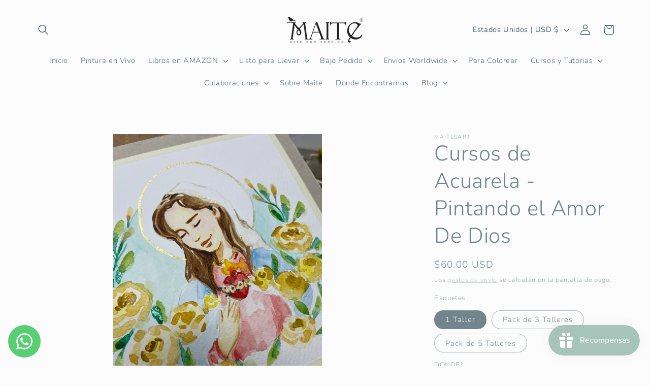

--- FILE ---
content_type: text/html; charset=utf-8
request_url: https://maites.art/es-us/products/taller-de-acuarela-pintando-el-amor-de-dios
body_size: 48159
content:
<!doctype html>
<html class="js" lang="es">
  <head>
    <meta charset="utf-8">
    <meta http-equiv="X-UA-Compatible" content="IE=edge">
    <meta name="viewport" content="width=device-width,initial-scale=1">
    <meta name="theme-color" content="">
    <link rel="canonical" href="https://maites.art/es-us/products/taller-de-acuarela-pintando-el-amor-de-dios"><link rel="icon" type="image/png" href="//maites.art/cdn/shop/files/Screen_Shot_2014-08-15_at_7.31.25_PM.png?crop=center&height=32&v=1614304491&width=32"><link rel="preconnect" href="https://fonts.shopifycdn.com" crossorigin><title>
      Cursos de Acuarela - Pintando el Amor De Dios
 &ndash; MaitesArt</title>

    
      <meta name="description" content="Taller presencial de Acuarela para Principiantes para adultos, 1 dia 3 horas, para conocer los materiales de acuarela y perderle el miedo al color y descubrir la forma de orar por medio del color - Via Samborondon, Ecuador">
    

    

<meta property="og:site_name" content="MaitesArt">
<meta property="og:url" content="https://maites.art/es-us/products/taller-de-acuarela-pintando-el-amor-de-dios">
<meta property="og:title" content="Cursos de Acuarela - Pintando el Amor De Dios">
<meta property="og:type" content="product">
<meta property="og:description" content="Taller presencial de Acuarela para Principiantes para adultos, 1 dia 3 horas, para conocer los materiales de acuarela y perderle el miedo al color y descubrir la forma de orar por medio del color - Via Samborondon, Ecuador"><meta property="og:image" content="http://maites.art/cdn/shop/files/IMG-7087.heic?v=1746128072">
  <meta property="og:image:secure_url" content="https://maites.art/cdn/shop/files/IMG-7087.heic?v=1746128072">
  <meta property="og:image:width" content="3024">
  <meta property="og:image:height" content="4032"><meta property="og:price:amount" content="60.00">
  <meta property="og:price:currency" content="USD"><meta name="twitter:card" content="summary_large_image">
<meta name="twitter:title" content="Cursos de Acuarela - Pintando el Amor De Dios">
<meta name="twitter:description" content="Taller presencial de Acuarela para Principiantes para adultos, 1 dia 3 horas, para conocer los materiales de acuarela y perderle el miedo al color y descubrir la forma de orar por medio del color - Via Samborondon, Ecuador">


    <script src="//maites.art/cdn/shop/t/12/assets/constants.js?v=132983761750457495441746040462" defer="defer"></script>
    <script src="//maites.art/cdn/shop/t/12/assets/pubsub.js?v=25310214064522200911746040463" defer="defer"></script>
    <script src="//maites.art/cdn/shop/t/12/assets/global.js?v=184345515105158409801746040462" defer="defer"></script>
    <script src="//maites.art/cdn/shop/t/12/assets/details-disclosure.js?v=13653116266235556501746040462" defer="defer"></script>
    <script src="//maites.art/cdn/shop/t/12/assets/details-modal.js?v=25581673532751508451746040462" defer="defer"></script>
    <script src="//maites.art/cdn/shop/t/12/assets/search-form.js?v=133129549252120666541746040463" defer="defer"></script><script src="//maites.art/cdn/shop/t/12/assets/animations.js?v=88693664871331136111746040461" defer="defer"></script><script>window.performance && window.performance.mark && window.performance.mark('shopify.content_for_header.start');</script><meta name="google-site-verification" content="jQx5PSUGCrUkbIgBXCuRu-t2cHpYq6NRgQYgJmgWLeg">
<meta id="shopify-digital-wallet" name="shopify-digital-wallet" content="/48178167958/digital_wallets/dialog">
<meta name="shopify-checkout-api-token" content="50cf8179029a13d9e03103924d7c920e">
<meta id="in-context-paypal-metadata" data-shop-id="48178167958" data-venmo-supported="false" data-environment="production" data-locale="es_ES" data-paypal-v4="true" data-currency="USD">
<link rel="alternate" hreflang="x-default" href="https://maites.art/products/taller-de-acuarela-pintando-el-amor-de-dios">
<link rel="alternate" hreflang="es" href="https://maites.art/products/taller-de-acuarela-pintando-el-amor-de-dios">
<link rel="alternate" hreflang="es-US" href="https://maites.art/es-us/products/taller-de-acuarela-pintando-el-amor-de-dios">
<link rel="alternate" type="application/json+oembed" href="https://maites.art/es-us/products/taller-de-acuarela-pintando-el-amor-de-dios.oembed">
<script async="async" src="/checkouts/internal/preloads.js?locale=es-US"></script>
<script id="shopify-features" type="application/json">{"accessToken":"50cf8179029a13d9e03103924d7c920e","betas":["rich-media-storefront-analytics"],"domain":"maites.art","predictiveSearch":true,"shopId":48178167958,"locale":"es"}</script>
<script>var Shopify = Shopify || {};
Shopify.shop = "maitesart.myshopify.com";
Shopify.locale = "es";
Shopify.currency = {"active":"USD","rate":"1.0"};
Shopify.country = "US";
Shopify.theme = {"name":"Updated copy of Studio","id":142835941526,"schema_name":"Studio","schema_version":"15.3.1","theme_store_id":1431,"role":"main"};
Shopify.theme.handle = "null";
Shopify.theme.style = {"id":null,"handle":null};
Shopify.cdnHost = "maites.art/cdn";
Shopify.routes = Shopify.routes || {};
Shopify.routes.root = "/es-us/";</script>
<script type="module">!function(o){(o.Shopify=o.Shopify||{}).modules=!0}(window);</script>
<script>!function(o){function n(){var o=[];function n(){o.push(Array.prototype.slice.apply(arguments))}return n.q=o,n}var t=o.Shopify=o.Shopify||{};t.loadFeatures=n(),t.autoloadFeatures=n()}(window);</script>
<script id="shop-js-analytics" type="application/json">{"pageType":"product"}</script>
<script defer="defer" async type="module" src="//maites.art/cdn/shopifycloud/shop-js/modules/v2/client.init-shop-cart-sync_CvZOh8Af.es.esm.js"></script>
<script defer="defer" async type="module" src="//maites.art/cdn/shopifycloud/shop-js/modules/v2/chunk.common_3Rxs6Qxh.esm.js"></script>
<script type="module">
  await import("//maites.art/cdn/shopifycloud/shop-js/modules/v2/client.init-shop-cart-sync_CvZOh8Af.es.esm.js");
await import("//maites.art/cdn/shopifycloud/shop-js/modules/v2/chunk.common_3Rxs6Qxh.esm.js");

  window.Shopify.SignInWithShop?.initShopCartSync?.({"fedCMEnabled":true,"windoidEnabled":true});

</script>
<script>(function() {
  var isLoaded = false;
  function asyncLoad() {
    if (isLoaded) return;
    isLoaded = true;
    var urls = ["https:\/\/sdks.automizely.com\/conversions\/v1\/conversions.js?app_connection_id=8185bfe0c3434e168f1dfcac346f3afb\u0026mapped_org_id=c735c00d8c064a5a19c7068fff238e34_v1\u0026shop=maitesart.myshopify.com","https:\/\/sellup.herokuapp.com\/upseller.js?shop=maitesart.myshopify.com","https:\/\/whatsapp-button.eazeapps.io\/api\/buttonInstallation\/scriptTag?shopId=645\u0026shop=maitesart.myshopify.com","https:\/\/js.smile.io\/v1\/smile-shopify.js?shop=maitesart.myshopify.com","https:\/\/ecommerce-editor-connector.live.gelato.tech\/ecommerce-editor\/v1\/shopify.esm.js?c=af8a41af-44ab-42b4-8bda-bde05f6f3203\u0026s=3c6bad66-80d5-41e2-adc7-ee47069ed2f2\u0026shop=maitesart.myshopify.com"];
    for (var i = 0; i < urls.length; i++) {
      var s = document.createElement('script');
      s.type = 'text/javascript';
      s.async = true;
      s.src = urls[i];
      var x = document.getElementsByTagName('script')[0];
      x.parentNode.insertBefore(s, x);
    }
  };
  if(window.attachEvent) {
    window.attachEvent('onload', asyncLoad);
  } else {
    window.addEventListener('load', asyncLoad, false);
  }
})();</script>
<script id="__st">var __st={"a":48178167958,"offset":-18000,"reqid":"a57b7f10-eb47-4aed-8942-ed33d9ef1a60-1768658854","pageurl":"maites.art\/es-us\/products\/taller-de-acuarela-pintando-el-amor-de-dios","u":"89ac8dee0a29","p":"product","rtyp":"product","rid":7930058604694};</script>
<script>window.ShopifyPaypalV4VisibilityTracking = true;</script>
<script id="captcha-bootstrap">!function(){'use strict';const t='contact',e='account',n='new_comment',o=[[t,t],['blogs',n],['comments',n],[t,'customer']],c=[[e,'customer_login'],[e,'guest_login'],[e,'recover_customer_password'],[e,'create_customer']],r=t=>t.map((([t,e])=>`form[action*='/${t}']:not([data-nocaptcha='true']) input[name='form_type'][value='${e}']`)).join(','),a=t=>()=>t?[...document.querySelectorAll(t)].map((t=>t.form)):[];function s(){const t=[...o],e=r(t);return a(e)}const i='password',u='form_key',d=['recaptcha-v3-token','g-recaptcha-response','h-captcha-response',i],f=()=>{try{return window.sessionStorage}catch{return}},m='__shopify_v',_=t=>t.elements[u];function p(t,e,n=!1){try{const o=window.sessionStorage,c=JSON.parse(o.getItem(e)),{data:r}=function(t){const{data:e,action:n}=t;return t[m]||n?{data:e,action:n}:{data:t,action:n}}(c);for(const[e,n]of Object.entries(r))t.elements[e]&&(t.elements[e].value=n);n&&o.removeItem(e)}catch(o){console.error('form repopulation failed',{error:o})}}const l='form_type',E='cptcha';function T(t){t.dataset[E]=!0}const w=window,h=w.document,L='Shopify',v='ce_forms',y='captcha';let A=!1;((t,e)=>{const n=(g='f06e6c50-85a8-45c8-87d0-21a2b65856fe',I='https://cdn.shopify.com/shopifycloud/storefront-forms-hcaptcha/ce_storefront_forms_captcha_hcaptcha.v1.5.2.iife.js',D={infoText:'Protegido por hCaptcha',privacyText:'Privacidad',termsText:'Términos'},(t,e,n)=>{const o=w[L][v],c=o.bindForm;if(c)return c(t,g,e,D).then(n);var r;o.q.push([[t,g,e,D],n]),r=I,A||(h.body.append(Object.assign(h.createElement('script'),{id:'captcha-provider',async:!0,src:r})),A=!0)});var g,I,D;w[L]=w[L]||{},w[L][v]=w[L][v]||{},w[L][v].q=[],w[L][y]=w[L][y]||{},w[L][y].protect=function(t,e){n(t,void 0,e),T(t)},Object.freeze(w[L][y]),function(t,e,n,w,h,L){const[v,y,A,g]=function(t,e,n){const i=e?o:[],u=t?c:[],d=[...i,...u],f=r(d),m=r(i),_=r(d.filter((([t,e])=>n.includes(e))));return[a(f),a(m),a(_),s()]}(w,h,L),I=t=>{const e=t.target;return e instanceof HTMLFormElement?e:e&&e.form},D=t=>v().includes(t);t.addEventListener('submit',(t=>{const e=I(t);if(!e)return;const n=D(e)&&!e.dataset.hcaptchaBound&&!e.dataset.recaptchaBound,o=_(e),c=g().includes(e)&&(!o||!o.value);(n||c)&&t.preventDefault(),c&&!n&&(function(t){try{if(!f())return;!function(t){const e=f();if(!e)return;const n=_(t);if(!n)return;const o=n.value;o&&e.removeItem(o)}(t);const e=Array.from(Array(32),(()=>Math.random().toString(36)[2])).join('');!function(t,e){_(t)||t.append(Object.assign(document.createElement('input'),{type:'hidden',name:u})),t.elements[u].value=e}(t,e),function(t,e){const n=f();if(!n)return;const o=[...t.querySelectorAll(`input[type='${i}']`)].map((({name:t})=>t)),c=[...d,...o],r={};for(const[a,s]of new FormData(t).entries())c.includes(a)||(r[a]=s);n.setItem(e,JSON.stringify({[m]:1,action:t.action,data:r}))}(t,e)}catch(e){console.error('failed to persist form',e)}}(e),e.submit())}));const S=(t,e)=>{t&&!t.dataset[E]&&(n(t,e.some((e=>e===t))),T(t))};for(const o of['focusin','change'])t.addEventListener(o,(t=>{const e=I(t);D(e)&&S(e,y())}));const B=e.get('form_key'),M=e.get(l),P=B&&M;t.addEventListener('DOMContentLoaded',(()=>{const t=y();if(P)for(const e of t)e.elements[l].value===M&&p(e,B);[...new Set([...A(),...v().filter((t=>'true'===t.dataset.shopifyCaptcha))])].forEach((e=>S(e,t)))}))}(h,new URLSearchParams(w.location.search),n,t,e,['guest_login'])})(!0,!0)}();</script>
<script integrity="sha256-4kQ18oKyAcykRKYeNunJcIwy7WH5gtpwJnB7kiuLZ1E=" data-source-attribution="shopify.loadfeatures" defer="defer" src="//maites.art/cdn/shopifycloud/storefront/assets/storefront/load_feature-a0a9edcb.js" crossorigin="anonymous"></script>
<script data-source-attribution="shopify.dynamic_checkout.dynamic.init">var Shopify=Shopify||{};Shopify.PaymentButton=Shopify.PaymentButton||{isStorefrontPortableWallets:!0,init:function(){window.Shopify.PaymentButton.init=function(){};var t=document.createElement("script");t.src="https://maites.art/cdn/shopifycloud/portable-wallets/latest/portable-wallets.es.js",t.type="module",document.head.appendChild(t)}};
</script>
<script data-source-attribution="shopify.dynamic_checkout.buyer_consent">
  function portableWalletsHideBuyerConsent(e){var t=document.getElementById("shopify-buyer-consent"),n=document.getElementById("shopify-subscription-policy-button");t&&n&&(t.classList.add("hidden"),t.setAttribute("aria-hidden","true"),n.removeEventListener("click",e))}function portableWalletsShowBuyerConsent(e){var t=document.getElementById("shopify-buyer-consent"),n=document.getElementById("shopify-subscription-policy-button");t&&n&&(t.classList.remove("hidden"),t.removeAttribute("aria-hidden"),n.addEventListener("click",e))}window.Shopify?.PaymentButton&&(window.Shopify.PaymentButton.hideBuyerConsent=portableWalletsHideBuyerConsent,window.Shopify.PaymentButton.showBuyerConsent=portableWalletsShowBuyerConsent);
</script>
<script>
  function portableWalletsCleanup(e){e&&e.src&&console.error("Failed to load portable wallets script "+e.src);var t=document.querySelectorAll("shopify-accelerated-checkout .shopify-payment-button__skeleton, shopify-accelerated-checkout-cart .wallet-cart-button__skeleton"),e=document.getElementById("shopify-buyer-consent");for(let e=0;e<t.length;e++)t[e].remove();e&&e.remove()}function portableWalletsNotLoadedAsModule(e){e instanceof ErrorEvent&&"string"==typeof e.message&&e.message.includes("import.meta")&&"string"==typeof e.filename&&e.filename.includes("portable-wallets")&&(window.removeEventListener("error",portableWalletsNotLoadedAsModule),window.Shopify.PaymentButton.failedToLoad=e,"loading"===document.readyState?document.addEventListener("DOMContentLoaded",window.Shopify.PaymentButton.init):window.Shopify.PaymentButton.init())}window.addEventListener("error",portableWalletsNotLoadedAsModule);
</script>

<script type="module" src="https://maites.art/cdn/shopifycloud/portable-wallets/latest/portable-wallets.es.js" onError="portableWalletsCleanup(this)" crossorigin="anonymous"></script>
<script nomodule>
  document.addEventListener("DOMContentLoaded", portableWalletsCleanup);
</script>

<script id='scb4127' type='text/javascript' async='' src='https://maites.art/cdn/shopifycloud/privacy-banner/storefront-banner.js'></script><link id="shopify-accelerated-checkout-styles" rel="stylesheet" media="screen" href="https://maites.art/cdn/shopifycloud/portable-wallets/latest/accelerated-checkout-backwards-compat.css" crossorigin="anonymous">
<style id="shopify-accelerated-checkout-cart">
        #shopify-buyer-consent {
  margin-top: 1em;
  display: inline-block;
  width: 100%;
}

#shopify-buyer-consent.hidden {
  display: none;
}

#shopify-subscription-policy-button {
  background: none;
  border: none;
  padding: 0;
  text-decoration: underline;
  font-size: inherit;
  cursor: pointer;
}

#shopify-subscription-policy-button::before {
  box-shadow: none;
}

      </style>
<script id="sections-script" data-sections="header" defer="defer" src="//maites.art/cdn/shop/t/12/compiled_assets/scripts.js?v=1074"></script>
<script>window.performance && window.performance.mark && window.performance.mark('shopify.content_for_header.end');</script>


    <style data-shopify>
      @font-face {
  font-family: Nunito;
  font-weight: 300;
  font-style: normal;
  font-display: swap;
  src: url("//maites.art/cdn/fonts/nunito/nunito_n3.c1d7c2242f5519d084eafc479d7cc132bcc8c480.woff2") format("woff2"),
       url("//maites.art/cdn/fonts/nunito/nunito_n3.d543cae3671591d99f8b7ed9ea9ca8387fc73b09.woff") format("woff");
}

      @font-face {
  font-family: Nunito;
  font-weight: 700;
  font-style: normal;
  font-display: swap;
  src: url("//maites.art/cdn/fonts/nunito/nunito_n7.37cf9b8cf43b3322f7e6e13ad2aad62ab5dc9109.woff2") format("woff2"),
       url("//maites.art/cdn/fonts/nunito/nunito_n7.45cfcfadc6630011252d54d5f5a2c7c98f60d5de.woff") format("woff");
}

      @font-face {
  font-family: Nunito;
  font-weight: 300;
  font-style: italic;
  font-display: swap;
  src: url("//maites.art/cdn/fonts/nunito/nunito_i3.11db3ddffd5485d801b7a5d8a24c3b0e446751f1.woff2") format("woff2"),
       url("//maites.art/cdn/fonts/nunito/nunito_i3.7f37c552f86f3fb4c0aae0353840b033f9f464a0.woff") format("woff");
}

      @font-face {
  font-family: Nunito;
  font-weight: 700;
  font-style: italic;
  font-display: swap;
  src: url("//maites.art/cdn/fonts/nunito/nunito_i7.3f8ba2027bc9ceb1b1764ecab15bae73f86c4632.woff2") format("woff2"),
       url("//maites.art/cdn/fonts/nunito/nunito_i7.82bfb5f86ec77ada3c9f660da22064c2e46e1469.woff") format("woff");
}

      @font-face {
  font-family: Nunito;
  font-weight: 300;
  font-style: normal;
  font-display: swap;
  src: url("//maites.art/cdn/fonts/nunito/nunito_n3.c1d7c2242f5519d084eafc479d7cc132bcc8c480.woff2") format("woff2"),
       url("//maites.art/cdn/fonts/nunito/nunito_n3.d543cae3671591d99f8b7ed9ea9ca8387fc73b09.woff") format("woff");
}


      
        :root,
        .color-scheme-1 {
          --color-background: 252,252,252;
        
          --gradient-background: #fcfcfc;
        

        

        --color-foreground: 16,57,72;
        --color-background-contrast: 188,188,188;
        --color-shadow: 16,57,72;
        --color-button: 16,57,72;
        --color-button-text: 252,252,252;
        --color-secondary-button: 252,252,252;
        --color-secondary-button-text: 5,44,70;
        --color-link: 5,44,70;
        --color-badge-foreground: 16,57,72;
        --color-badge-background: 252,252,252;
        --color-badge-border: 16,57,72;
        --payment-terms-background-color: rgb(252 252 252);
      }
      
        
        .color-scheme-2 {
          --color-background: 235,236,237;
        
          --gradient-background: #ebeced;
        

        

        --color-foreground: 16,57,72;
        --color-background-contrast: 168,172,177;
        --color-shadow: 16,57,72;
        --color-button: 16,57,72;
        --color-button-text: 235,236,237;
        --color-secondary-button: 235,236,237;
        --color-secondary-button-text: 16,57,72;
        --color-link: 16,57,72;
        --color-badge-foreground: 16,57,72;
        --color-badge-background: 235,236,237;
        --color-badge-border: 16,57,72;
        --payment-terms-background-color: rgb(235 236 237);
      }
      
        
        .color-scheme-3 {
          --color-background: 16,57,72;
        
          --gradient-background: #103948;
        

        

        --color-foreground: 252,252,252;
        --color-background-contrast: 21,74,93;
        --color-shadow: 16,57,72;
        --color-button: 252,252,252;
        --color-button-text: 16,57,72;
        --color-secondary-button: 16,57,72;
        --color-secondary-button-text: 252,252,252;
        --color-link: 252,252,252;
        --color-badge-foreground: 252,252,252;
        --color-badge-background: 16,57,72;
        --color-badge-border: 252,252,252;
        --payment-terms-background-color: rgb(16 57 72);
      }
      
        
        .color-scheme-4 {
          --color-background: 188,86,49;
        
          --gradient-background: #bc5631;
        

        

        --color-foreground: 252,252,252;
        --color-background-contrast: 87,40,23;
        --color-shadow: 16,57,72;
        --color-button: 252,252,252;
        --color-button-text: 188,86,49;
        --color-secondary-button: 188,86,49;
        --color-secondary-button-text: 252,252,252;
        --color-link: 252,252,252;
        --color-badge-foreground: 252,252,252;
        --color-badge-background: 188,86,49;
        --color-badge-border: 252,252,252;
        --payment-terms-background-color: rgb(188 86 49);
      }
      
        
        .color-scheme-5 {
          --color-background: 24,86,108;
        
          --gradient-background: #18566c;
        

        

        --color-foreground: 252,252,252;
        --color-background-contrast: 1,3,4;
        --color-shadow: 16,57,72;
        --color-button: 252,252,252;
        --color-button-text: 24,86,108;
        --color-secondary-button: 24,86,108;
        --color-secondary-button-text: 252,252,252;
        --color-link: 252,252,252;
        --color-badge-foreground: 252,252,252;
        --color-badge-background: 24,86,108;
        --color-badge-border: 252,252,252;
        --payment-terms-background-color: rgb(24 86 108);
      }
      
        
        .color-scheme-ae1b648d-ad46-485b-8001-d02d6abeac65 {
          --color-background: 252,252,252;
        
          --gradient-background: #fcfcfc;
        

        

        --color-foreground: 114,133,140;
        --color-background-contrast: 188,188,188;
        --color-shadow: 252,252,252;
        --color-button: 182,190,193;
        --color-button-text: 252,252,252;
        --color-secondary-button: 252,252,252;
        --color-secondary-button-text: 182,190,193;
        --color-link: 182,190,193;
        --color-badge-foreground: 114,133,140;
        --color-badge-background: 252,252,252;
        --color-badge-border: 114,133,140;
        --payment-terms-background-color: rgb(252 252 252);
      }
      
        
        .color-scheme-52da33e5-f4f1-4b7c-8a28-de5304571988 {
          --color-background: 168,198,209;
        
          --gradient-background: #a8c6d1;
        

        

        --color-foreground: 252,252,252;
        --color-background-contrast: 86,143,163;
        --color-shadow: 252,252,252;
        --color-button: 252,252,252;
        --color-button-text: 114,133,140;
        --color-secondary-button: 168,198,209;
        --color-secondary-button-text: 252,252,252;
        --color-link: 252,252,252;
        --color-badge-foreground: 252,252,252;
        --color-badge-background: 168,198,209;
        --color-badge-border: 252,252,252;
        --payment-terms-background-color: rgb(168 198 209);
      }
      

      body, .color-scheme-1, .color-scheme-2, .color-scheme-3, .color-scheme-4, .color-scheme-5, .color-scheme-ae1b648d-ad46-485b-8001-d02d6abeac65, .color-scheme-52da33e5-f4f1-4b7c-8a28-de5304571988 {
        color: rgba(var(--color-foreground), 0.75);
        background-color: rgb(var(--color-background));
      }

      :root {
        --font-body-family: Nunito, sans-serif;
        --font-body-style: normal;
        --font-body-weight: 300;
        --font-body-weight-bold: 600;

        --font-heading-family: Nunito, sans-serif;
        --font-heading-style: normal;
        --font-heading-weight: 300;

        --font-body-scale: 1.05;
        --font-heading-scale: 1.0;

        --media-padding: px;
        --media-border-opacity: 0.05;
        --media-border-width: 0px;
        --media-radius: 0px;
        --media-shadow-opacity: 0.0;
        --media-shadow-horizontal-offset: 0px;
        --media-shadow-vertical-offset: 0px;
        --media-shadow-blur-radius: 0px;
        --media-shadow-visible: 0;

        --page-width: 120rem;
        --page-width-margin: 0rem;

        --product-card-image-padding: 0.0rem;
        --product-card-corner-radius: 0.0rem;
        --product-card-text-alignment: center;
        --product-card-border-width: 0.0rem;
        --product-card-border-opacity: 0.0;
        --product-card-shadow-opacity: 0.1;
        --product-card-shadow-visible: 1;
        --product-card-shadow-horizontal-offset: 0.0rem;
        --product-card-shadow-vertical-offset: 0.0rem;
        --product-card-shadow-blur-radius: 0.0rem;

        --collection-card-image-padding: 0.0rem;
        --collection-card-corner-radius: 0.0rem;
        --collection-card-text-alignment: left;
        --collection-card-border-width: 0.0rem;
        --collection-card-border-opacity: 0.0;
        --collection-card-shadow-opacity: 0.1;
        --collection-card-shadow-visible: 1;
        --collection-card-shadow-horizontal-offset: 0.0rem;
        --collection-card-shadow-vertical-offset: 0.0rem;
        --collection-card-shadow-blur-radius: 0.0rem;

        --blog-card-image-padding: 0.0rem;
        --blog-card-corner-radius: 0.0rem;
        --blog-card-text-alignment: left;
        --blog-card-border-width: 0.0rem;
        --blog-card-border-opacity: 0.0;
        --blog-card-shadow-opacity: 0.1;
        --blog-card-shadow-visible: 1;
        --blog-card-shadow-horizontal-offset: 0.0rem;
        --blog-card-shadow-vertical-offset: 0.0rem;
        --blog-card-shadow-blur-radius: 0.0rem;

        --badge-corner-radius: 4.0rem;

        --popup-border-width: 0px;
        --popup-border-opacity: 0.1;
        --popup-corner-radius: 0px;
        --popup-shadow-opacity: 0.1;
        --popup-shadow-horizontal-offset: 6px;
        --popup-shadow-vertical-offset: 6px;
        --popup-shadow-blur-radius: 25px;

        --drawer-border-width: 1px;
        --drawer-border-opacity: 0.1;
        --drawer-shadow-opacity: 0.0;
        --drawer-shadow-horizontal-offset: 0px;
        --drawer-shadow-vertical-offset: 0px;
        --drawer-shadow-blur-radius: 0px;

        --spacing-sections-desktop: 0px;
        --spacing-sections-mobile: 0px;

        --grid-desktop-vertical-spacing: 40px;
        --grid-desktop-horizontal-spacing: 40px;
        --grid-mobile-vertical-spacing: 20px;
        --grid-mobile-horizontal-spacing: 20px;

        --text-boxes-border-opacity: 0.0;
        --text-boxes-border-width: 0px;
        --text-boxes-radius: 0px;
        --text-boxes-shadow-opacity: 0.0;
        --text-boxes-shadow-visible: 0;
        --text-boxes-shadow-horizontal-offset: 0px;
        --text-boxes-shadow-vertical-offset: 0px;
        --text-boxes-shadow-blur-radius: 0px;

        --buttons-radius: 40px;
        --buttons-radius-outset: 42px;
        --buttons-border-width: 2px;
        --buttons-border-opacity: 1.0;
        --buttons-shadow-opacity: 0.1;
        --buttons-shadow-visible: 1;
        --buttons-shadow-horizontal-offset: 2px;
        --buttons-shadow-vertical-offset: 2px;
        --buttons-shadow-blur-radius: 5px;
        --buttons-border-offset: 0.3px;

        --inputs-radius: 2px;
        --inputs-border-width: 1px;
        --inputs-border-opacity: 0.15;
        --inputs-shadow-opacity: 0.05;
        --inputs-shadow-horizontal-offset: 2px;
        --inputs-margin-offset: 2px;
        --inputs-shadow-vertical-offset: 2px;
        --inputs-shadow-blur-radius: 5px;
        --inputs-radius-outset: 3px;

        --variant-pills-radius: 40px;
        --variant-pills-border-width: 1px;
        --variant-pills-border-opacity: 0.55;
        --variant-pills-shadow-opacity: 0.0;
        --variant-pills-shadow-horizontal-offset: 0px;
        --variant-pills-shadow-vertical-offset: 0px;
        --variant-pills-shadow-blur-radius: 0px;
      }

      *,
      *::before,
      *::after {
        box-sizing: inherit;
      }

      html {
        box-sizing: border-box;
        font-size: calc(var(--font-body-scale) * 62.5%);
        height: 100%;
      }

      body {
        display: grid;
        grid-template-rows: auto auto 1fr auto;
        grid-template-columns: 100%;
        min-height: 100%;
        margin: 0;
        font-size: 1.5rem;
        letter-spacing: 0.06rem;
        line-height: calc(1 + 0.8 / var(--font-body-scale));
        font-family: var(--font-body-family);
        font-style: var(--font-body-style);
        font-weight: var(--font-body-weight);
      }

      @media screen and (min-width: 750px) {
        body {
          font-size: 1.6rem;
        }
      }
    </style>

    <link href="//maites.art/cdn/shop/t/12/assets/base.css?v=159841507637079171801746040461" rel="stylesheet" type="text/css" media="all" />
    <link rel="stylesheet" href="//maites.art/cdn/shop/t/12/assets/component-cart-items.css?v=123238115697927560811746040461" media="print" onload="this.media='all'">
      <link rel="preload" as="font" href="//maites.art/cdn/fonts/nunito/nunito_n3.c1d7c2242f5519d084eafc479d7cc132bcc8c480.woff2" type="font/woff2" crossorigin>
      

      <link rel="preload" as="font" href="//maites.art/cdn/fonts/nunito/nunito_n3.c1d7c2242f5519d084eafc479d7cc132bcc8c480.woff2" type="font/woff2" crossorigin>
      
<link href="//maites.art/cdn/shop/t/12/assets/component-localization-form.css?v=170315343355214948141746040461" rel="stylesheet" type="text/css" media="all" />
      <script src="//maites.art/cdn/shop/t/12/assets/localization-form.js?v=144176611646395275351746040463" defer="defer"></script><link
        rel="stylesheet"
        href="//maites.art/cdn/shop/t/12/assets/component-predictive-search.css?v=118923337488134913561746040462"
        media="print"
        onload="this.media='all'"
      ><script>
      if (Shopify.designMode) {
        document.documentElement.classList.add('shopify-design-mode');
      }
    </script>
  <!-- BEGIN app block: shopify://apps/judge-me-reviews/blocks/judgeme_core/61ccd3b1-a9f2-4160-9fe9-4fec8413e5d8 --><!-- Start of Judge.me Core -->






<link rel="dns-prefetch" href="https://cdnwidget.judge.me">
<link rel="dns-prefetch" href="https://cdn.judge.me">
<link rel="dns-prefetch" href="https://cdn1.judge.me">
<link rel="dns-prefetch" href="https://api.judge.me">

<script data-cfasync='false' class='jdgm-settings-script'>window.jdgmSettings={"pagination":5,"disable_web_reviews":false,"badge_no_review_text":"Sin reseñas","badge_n_reviews_text":"{{ n }} reseña/reseñas","badge_star_color":"#9AB5C1","hide_badge_preview_if_no_reviews":true,"badge_hide_text":false,"enforce_center_preview_badge":false,"widget_title":"Reseñas de Clientes","widget_open_form_text":"Escribir una reseña","widget_close_form_text":"Cancelar reseña","widget_refresh_page_text":"Actualizar página","widget_summary_text":"Basado en {{ number_of_reviews }} reseña/reseñas","widget_no_review_text":"Sé el primero en escribir una reseña","widget_name_field_text":"Nombre","widget_verified_name_field_text":"Nombre Verificado (público)","widget_name_placeholder_text":"Nombre","widget_required_field_error_text":"Este campo es obligatorio.","widget_email_field_text":"Dirección de correo electrónico","widget_verified_email_field_text":"Correo electrónico Verificado (privado, no se puede editar)","widget_email_placeholder_text":"Tu dirección de correo electrónico","widget_email_field_error_text":"Por favor, ingresa una dirección de correo electrónico válida.","widget_rating_field_text":"Calificación","widget_review_title_field_text":"Título de la Reseña","widget_review_title_placeholder_text":"Da un título a tu reseña","widget_review_body_field_text":"Contenido de la reseña","widget_review_body_placeholder_text":"Empieza a escribir aquí...","widget_pictures_field_text":"Imagen/Video (opcional)","widget_submit_review_text":"Enviar Reseña","widget_submit_verified_review_text":"Enviar Reseña Verificada","widget_submit_success_msg_with_auto_publish":"¡Gracias! Por favor, actualiza la página en unos momentos para ver tu reseña. Puedes eliminar o editar tu reseña iniciando sesión en \u003ca href='https://judge.me/login' target='_blank' rel='nofollow noopener'\u003eJudge.me\u003c/a\u003e","widget_submit_success_msg_no_auto_publish":"¡Gracias! Tu reseña se publicará tan pronto como sea aprobada por el administrador de la tienda. Puedes eliminar o editar tu reseña iniciando sesión en \u003ca href='https://judge.me/login' target='_blank' rel='nofollow noopener'\u003eJudge.me\u003c/a\u003e","widget_show_default_reviews_out_of_total_text":"Mostrando {{ n_reviews_shown }} de {{ n_reviews }} reseñas.","widget_show_all_link_text":"Mostrar todas","widget_show_less_link_text":"Mostrar menos","widget_author_said_text":"{{ reviewer_name }} dijo:","widget_days_text":"hace {{ n }} día/días","widget_weeks_text":"hace {{ n }} semana/semanas","widget_months_text":"hace {{ n }} mes/meses","widget_years_text":"hace {{ n }} año/años","widget_yesterday_text":"Ayer","widget_today_text":"Hoy","widget_replied_text":"\u003e\u003e {{ shop_name }} respondió:","widget_read_more_text":"Leer más","widget_reviewer_name_as_initial":"","widget_rating_filter_color":"#fbcd0a","widget_rating_filter_see_all_text":"Ver todas las reseñas","widget_sorting_most_recent_text":"Más Recientes","widget_sorting_highest_rating_text":"Mayor Calificación","widget_sorting_lowest_rating_text":"Menor Calificación","widget_sorting_with_pictures_text":"Solo Imágenes","widget_sorting_most_helpful_text":"Más Útiles","widget_open_question_form_text":"Hacer una pregunta","widget_reviews_subtab_text":"Reseñas","widget_questions_subtab_text":"Preguntas","widget_question_label_text":"Pregunta","widget_answer_label_text":"Respuesta","widget_question_placeholder_text":"Escribe tu pregunta aquí","widget_submit_question_text":"Enviar Pregunta","widget_question_submit_success_text":"¡Gracias por tu pregunta! Te notificaremos una vez que sea respondida.","widget_star_color":"#9AB5C1","verified_badge_text":"Verificado","verified_badge_bg_color":"","verified_badge_text_color":"","verified_badge_placement":"left-of-reviewer-name","widget_review_max_height":"","widget_hide_border":false,"widget_social_share":false,"widget_thumb":false,"widget_review_location_show":false,"widget_location_format":"","all_reviews_include_out_of_store_products":true,"all_reviews_out_of_store_text":"(fuera de la tienda)","all_reviews_pagination":100,"all_reviews_product_name_prefix_text":"sobre","enable_review_pictures":true,"enable_question_anwser":false,"widget_theme":"default","review_date_format":"mm/dd/yyyy","default_sort_method":"most-recent","widget_product_reviews_subtab_text":"Reseñas de Productos","widget_shop_reviews_subtab_text":"Reseñas de la Tienda","widget_other_products_reviews_text":"Reseñas para otros productos","widget_store_reviews_subtab_text":"Reseñas de la tienda","widget_no_store_reviews_text":"Esta tienda no ha recibido ninguna reseña todavía","widget_web_restriction_product_reviews_text":"Este producto no ha recibido ninguna reseña todavía","widget_no_items_text":"No se encontraron elementos","widget_show_more_text":"Mostrar más","widget_write_a_store_review_text":"Escribir una Reseña de la Tienda","widget_other_languages_heading":"Reseñas en Otros Idiomas","widget_translate_review_text":"Traducir reseña a {{ language }}","widget_translating_review_text":"Traduciendo...","widget_show_original_translation_text":"Mostrar original ({{ language }})","widget_translate_review_failed_text":"No se pudo traducir la reseña.","widget_translate_review_retry_text":"Reintentar","widget_translate_review_try_again_later_text":"Intentar más tarde","show_product_url_for_grouped_product":false,"widget_sorting_pictures_first_text":"Imágenes Primero","show_pictures_on_all_rev_page_mobile":false,"show_pictures_on_all_rev_page_desktop":false,"floating_tab_hide_mobile_install_preference":false,"floating_tab_button_name":"★ Reseñas","floating_tab_title":"Deja que los clientes hablen por nosotros","floating_tab_button_color":"","floating_tab_button_background_color":"","floating_tab_url":"","floating_tab_url_enabled":false,"floating_tab_tab_style":"text","all_reviews_text_badge_text":"Los clientes nos califican {{ shop.metafields.judgeme.all_reviews_rating | round: 1 }}/5 basado en {{ shop.metafields.judgeme.all_reviews_count }} reseñas.","all_reviews_text_badge_text_branded_style":"{{ shop.metafields.judgeme.all_reviews_rating | round: 1 }} de 5 estrellas basado en {{ shop.metafields.judgeme.all_reviews_count }} reseñas","is_all_reviews_text_badge_a_link":false,"show_stars_for_all_reviews_text_badge":false,"all_reviews_text_badge_url":"","all_reviews_text_style":"text","all_reviews_text_color_style":"judgeme_brand_color","all_reviews_text_color":"#108474","all_reviews_text_show_jm_brand":true,"featured_carousel_show_header":true,"featured_carousel_title":"Deja que los clientes hablen por nosotros","testimonials_carousel_title":"Los clientes nos dicen","videos_carousel_title":"Historias de clientes reales","cards_carousel_title":"Los clientes nos dicen","featured_carousel_count_text":"de {{ n }} reseñas","featured_carousel_add_link_to_all_reviews_page":false,"featured_carousel_url":"","featured_carousel_show_images":true,"featured_carousel_autoslide_interval":5,"featured_carousel_arrows_on_the_sides":false,"featured_carousel_height":250,"featured_carousel_width":80,"featured_carousel_image_size":0,"featured_carousel_image_height":250,"featured_carousel_arrow_color":"#eeeeee","verified_count_badge_style":"vintage","verified_count_badge_orientation":"horizontal","verified_count_badge_color_style":"judgeme_brand_color","verified_count_badge_color":"#108474","is_verified_count_badge_a_link":false,"verified_count_badge_url":"","verified_count_badge_show_jm_brand":true,"widget_rating_preset_default":5,"widget_first_sub_tab":"product-reviews","widget_show_histogram":true,"widget_histogram_use_custom_color":false,"widget_pagination_use_custom_color":false,"widget_star_use_custom_color":false,"widget_verified_badge_use_custom_color":false,"widget_write_review_use_custom_color":false,"picture_reminder_submit_button":"Upload Pictures","enable_review_videos":false,"mute_video_by_default":false,"widget_sorting_videos_first_text":"Videos Primero","widget_review_pending_text":"Pendiente","featured_carousel_items_for_large_screen":3,"social_share_options_order":"Facebook,Twitter","remove_microdata_snippet":true,"disable_json_ld":false,"enable_json_ld_products":false,"preview_badge_show_question_text":false,"preview_badge_no_question_text":"Sin preguntas","preview_badge_n_question_text":"{{ number_of_questions }} pregunta/preguntas","qa_badge_show_icon":false,"qa_badge_position":"same-row","remove_judgeme_branding":false,"widget_add_search_bar":false,"widget_search_bar_placeholder":"Buscar","widget_sorting_verified_only_text":"Solo verificadas","featured_carousel_theme":"default","featured_carousel_show_rating":true,"featured_carousel_show_title":true,"featured_carousel_show_body":true,"featured_carousel_show_date":false,"featured_carousel_show_reviewer":true,"featured_carousel_show_product":false,"featured_carousel_header_background_color":"#108474","featured_carousel_header_text_color":"#ffffff","featured_carousel_name_product_separator":"reviewed","featured_carousel_full_star_background":"#108474","featured_carousel_empty_star_background":"#dadada","featured_carousel_vertical_theme_background":"#f9fafb","featured_carousel_verified_badge_enable":false,"featured_carousel_verified_badge_color":"#108474","featured_carousel_border_style":"round","featured_carousel_review_line_length_limit":3,"featured_carousel_more_reviews_button_text":"Leer más reseñas","featured_carousel_view_product_button_text":"Ver producto","all_reviews_page_load_reviews_on":"scroll","all_reviews_page_load_more_text":"Cargar Más Reseñas","disable_fb_tab_reviews":false,"enable_ajax_cdn_cache":false,"widget_public_name_text":"mostrado públicamente como","default_reviewer_name":"John Smith","default_reviewer_name_has_non_latin":true,"widget_reviewer_anonymous":"Anónimo","medals_widget_title":"Medallas de Reseñas Judge.me","medals_widget_background_color":"#f9fafb","medals_widget_position":"footer_all_pages","medals_widget_border_color":"#f9fafb","medals_widget_verified_text_position":"left","medals_widget_use_monochromatic_version":false,"medals_widget_elements_color":"#108474","show_reviewer_avatar":true,"widget_invalid_yt_video_url_error_text":"No es una URL de video de YouTube","widget_max_length_field_error_text":"Por favor, ingresa no más de {0} caracteres.","widget_show_country_flag":false,"widget_show_collected_via_shop_app":true,"widget_verified_by_shop_badge_style":"light","widget_verified_by_shop_text":"Verificado por la Tienda","widget_show_photo_gallery":false,"widget_load_with_code_splitting":true,"widget_ugc_install_preference":false,"widget_ugc_title":"Hecho por nosotros, Compartido por ti","widget_ugc_subtitle":"Etiquétanos para ver tu imagen destacada en nuestra página","widget_ugc_arrows_color":"#ffffff","widget_ugc_primary_button_text":"Comprar Ahora","widget_ugc_primary_button_background_color":"#108474","widget_ugc_primary_button_text_color":"#ffffff","widget_ugc_primary_button_border_width":"0","widget_ugc_primary_button_border_style":"none","widget_ugc_primary_button_border_color":"#108474","widget_ugc_primary_button_border_radius":"25","widget_ugc_secondary_button_text":"Cargar Más","widget_ugc_secondary_button_background_color":"#ffffff","widget_ugc_secondary_button_text_color":"#108474","widget_ugc_secondary_button_border_width":"2","widget_ugc_secondary_button_border_style":"solid","widget_ugc_secondary_button_border_color":"#108474","widget_ugc_secondary_button_border_radius":"25","widget_ugc_reviews_button_text":"Ver Reseñas","widget_ugc_reviews_button_background_color":"#ffffff","widget_ugc_reviews_button_text_color":"#108474","widget_ugc_reviews_button_border_width":"2","widget_ugc_reviews_button_border_style":"solid","widget_ugc_reviews_button_border_color":"#108474","widget_ugc_reviews_button_border_radius":"25","widget_ugc_reviews_button_link_to":"judgeme-reviews-page","widget_ugc_show_post_date":true,"widget_ugc_max_width":"800","widget_rating_metafield_value_type":true,"widget_primary_color":"#BCD3DF","widget_enable_secondary_color":false,"widget_secondary_color":"#edf5f5","widget_summary_average_rating_text":"{{ average_rating }} de 5","widget_media_grid_title":"Fotos y videos de clientes","widget_media_grid_see_more_text":"Ver más","widget_round_style":false,"widget_show_product_medals":true,"widget_verified_by_judgeme_text":"Verificado por Judge.me","widget_show_store_medals":true,"widget_verified_by_judgeme_text_in_store_medals":"Verificado por Judge.me","widget_media_field_exceed_quantity_message":"Lo sentimos, solo podemos aceptar {{ max_media }} para una reseña.","widget_media_field_exceed_limit_message":"{{ file_name }} es demasiado grande, por favor selecciona un {{ media_type }} menor a {{ size_limit }}MB.","widget_review_submitted_text":"¡Reseña Enviada!","widget_question_submitted_text":"¡Pregunta Enviada!","widget_close_form_text_question":"Cancelar","widget_write_your_answer_here_text":"Escribe tu respuesta aquí","widget_enabled_branded_link":true,"widget_show_collected_by_judgeme":true,"widget_reviewer_name_color":"","widget_write_review_text_color":"","widget_write_review_bg_color":"","widget_collected_by_judgeme_text":"recopilado por Judge.me","widget_pagination_type":"standard","widget_load_more_text":"Cargar Más","widget_load_more_color":"#108474","widget_full_review_text":"Reseña Completa","widget_read_more_reviews_text":"Leer Más Reseñas","widget_read_questions_text":"Leer Preguntas","widget_questions_and_answers_text":"Preguntas y Respuestas","widget_verified_by_text":"Verificado por","widget_verified_text":"Verificado","widget_number_of_reviews_text":"{{ number_of_reviews }} reseñas","widget_back_button_text":"Atrás","widget_next_button_text":"Siguiente","widget_custom_forms_filter_button":"Filtros","custom_forms_style":"vertical","widget_show_review_information":false,"how_reviews_are_collected":"¿Cómo se recopilan las reseñas?","widget_show_review_keywords":false,"widget_gdpr_statement":"Cómo usamos tus datos: Solo te contactaremos sobre la reseña que dejaste, y solo si es necesario. Al enviar tu reseña, aceptas los \u003ca href='https://judge.me/terms' target='_blank' rel='nofollow noopener'\u003etérminos\u003c/a\u003e, \u003ca href='https://judge.me/privacy' target='_blank' rel='nofollow noopener'\u003eprivacidad\u003c/a\u003e y \u003ca href='https://judge.me/content-policy' target='_blank' rel='nofollow noopener'\u003epolíticas de contenido\u003c/a\u003e de Judge.me.","widget_multilingual_sorting_enabled":false,"widget_translate_review_content_enabled":false,"widget_translate_review_content_method":"manual","popup_widget_review_selection":"automatically_with_pictures","popup_widget_round_border_style":true,"popup_widget_show_title":true,"popup_widget_show_body":true,"popup_widget_show_reviewer":false,"popup_widget_show_product":true,"popup_widget_show_pictures":true,"popup_widget_use_review_picture":true,"popup_widget_show_on_home_page":true,"popup_widget_show_on_product_page":true,"popup_widget_show_on_collection_page":true,"popup_widget_show_on_cart_page":true,"popup_widget_position":"bottom_left","popup_widget_first_review_delay":5,"popup_widget_duration":5,"popup_widget_interval":5,"popup_widget_review_count":5,"popup_widget_hide_on_mobile":true,"review_snippet_widget_round_border_style":true,"review_snippet_widget_card_color":"#FFFFFF","review_snippet_widget_slider_arrows_background_color":"#FFFFFF","review_snippet_widget_slider_arrows_color":"#000000","review_snippet_widget_star_color":"#108474","show_product_variant":false,"all_reviews_product_variant_label_text":"Variante: ","widget_show_verified_branding":false,"widget_ai_summary_title":"Los clientes dicen","widget_ai_summary_disclaimer":"Resumen de reseñas impulsado por IA basado en reseñas recientes de clientes","widget_show_ai_summary":false,"widget_show_ai_summary_bg":false,"widget_show_review_title_input":true,"redirect_reviewers_invited_via_email":"review_widget","request_store_review_after_product_review":false,"request_review_other_products_in_order":false,"review_form_color_scheme":"default","review_form_corner_style":"square","review_form_star_color":{},"review_form_text_color":"#333333","review_form_background_color":"#ffffff","review_form_field_background_color":"#fafafa","review_form_button_color":{},"review_form_button_text_color":"#ffffff","review_form_modal_overlay_color":"#000000","review_content_screen_title_text":"¿Cómo calificarías este producto?","review_content_introduction_text":"Nos encantaría que compartieras un poco sobre tu experiencia.","store_review_form_title_text":"¿Cómo calificarías esta tienda?","store_review_form_introduction_text":"Nos encantaría que compartieras un poco sobre tu experiencia.","show_review_guidance_text":true,"one_star_review_guidance_text":"Pobre","five_star_review_guidance_text":"Excelente","customer_information_screen_title_text":"Sobre ti","customer_information_introduction_text":"Por favor, cuéntanos más sobre ti.","custom_questions_screen_title_text":"Tu experiencia en más detalle","custom_questions_introduction_text":"Aquí hay algunas preguntas para ayudarnos a entender más sobre tu experiencia.","review_submitted_screen_title_text":"¡Gracias por tu reseña!","review_submitted_screen_thank_you_text":"La estamos procesando y aparecerá en la tienda pronto.","review_submitted_screen_email_verification_text":"Por favor, confirma tu correo electrónico haciendo clic en el enlace que acabamos de enviarte. Esto nos ayuda a mantener las reseñas auténticas.","review_submitted_request_store_review_text":"¿Te gustaría compartir tu experiencia de compra con nosotros?","review_submitted_review_other_products_text":"¿Te gustaría reseñar estos productos?","store_review_screen_title_text":"¿Te gustaría compartir tu experiencia de compra con nosotros?","store_review_introduction_text":"Valoramos tu opinión y la utilizamos para mejorar. Por favor, comparte cualquier pensamiento o sugerencia que tengas.","reviewer_media_screen_title_picture_text":"Compartir una foto","reviewer_media_introduction_picture_text":"Sube una foto para apoyar tu reseña.","reviewer_media_screen_title_video_text":"Compartir un video","reviewer_media_introduction_video_text":"Sube un video para apoyar tu reseña.","reviewer_media_screen_title_picture_or_video_text":"Compartir una foto o video","reviewer_media_introduction_picture_or_video_text":"Sube una foto o video para apoyar tu reseña.","reviewer_media_youtube_url_text":"Pega tu URL de Youtube aquí","advanced_settings_next_step_button_text":"Siguiente","advanced_settings_close_review_button_text":"Cerrar","modal_write_review_flow":false,"write_review_flow_required_text":"Obligatorio","write_review_flow_privacy_message_text":"Respetamos tu privacidad.","write_review_flow_anonymous_text":"Reseña como anónimo","write_review_flow_visibility_text":"No será visible para otros clientes.","write_review_flow_multiple_selection_help_text":"Selecciona tantos como quieras","write_review_flow_single_selection_help_text":"Selecciona una opción","write_review_flow_required_field_error_text":"Este campo es obligatorio","write_review_flow_invalid_email_error_text":"Por favor ingresa una dirección de correo válida","write_review_flow_max_length_error_text":"Máx. {{ max_length }} caracteres.","write_review_flow_media_upload_text":"\u003cb\u003eHaz clic para subir\u003c/b\u003e o arrastrar y soltar","write_review_flow_gdpr_statement":"Solo te contactaremos sobre tu reseña si es necesario. Al enviar tu reseña, aceptas nuestros \u003ca href='https://judge.me/terms' target='_blank' rel='nofollow noopener'\u003etérminos y condiciones\u003c/a\u003e y \u003ca href='https://judge.me/privacy' target='_blank' rel='nofollow noopener'\u003epolítica de privacidad\u003c/a\u003e.","rating_only_reviews_enabled":false,"show_negative_reviews_help_screen":false,"new_review_flow_help_screen_rating_threshold":3,"negative_review_resolution_screen_title_text":"Cuéntanos más","negative_review_resolution_text":"Tu experiencia es importante para nosotros. Si hubo problemas con tu compra, estamos aquí para ayudar. No dudes en contactarnos, nos encantaría la oportunidad de arreglar las cosas.","negative_review_resolution_button_text":"Contáctanos","negative_review_resolution_proceed_with_review_text":"Deja una reseña","negative_review_resolution_subject":"Problema con la compra de {{ shop_name }}.{{ order_name }}","preview_badge_collection_page_install_status":false,"widget_review_custom_css":"","preview_badge_custom_css":"","preview_badge_stars_count":"5-stars","featured_carousel_custom_css":"","floating_tab_custom_css":"","all_reviews_widget_custom_css":"","medals_widget_custom_css":"","verified_badge_custom_css":"","all_reviews_text_custom_css":"","transparency_badges_collected_via_store_invite":false,"transparency_badges_from_another_provider":false,"transparency_badges_collected_from_store_visitor":false,"transparency_badges_collected_by_verified_review_provider":false,"transparency_badges_earned_reward":false,"transparency_badges_collected_via_store_invite_text":"Reseña recopilada a través de una invitación al negocio","transparency_badges_from_another_provider_text":"Reseña recopilada de otro proveedor","transparency_badges_collected_from_store_visitor_text":"Reseña recopilada de un visitante del negocio","transparency_badges_written_in_google_text":"Reseña escrita en Google","transparency_badges_written_in_etsy_text":"Reseña escrita en Etsy","transparency_badges_written_in_shop_app_text":"Reseña escrita en Shop App","transparency_badges_earned_reward_text":"Reseña ganó una recompensa para una futura compra","product_review_widget_per_page":10,"widget_store_review_label_text":"Reseña de la tienda","checkout_comment_extension_title_on_product_page":"Customer Comments","checkout_comment_extension_num_latest_comment_show":5,"checkout_comment_extension_format":"name_and_timestamp","checkout_comment_customer_name":"last_initial","checkout_comment_comment_notification":true,"preview_badge_collection_page_install_preference":true,"preview_badge_home_page_install_preference":false,"preview_badge_product_page_install_preference":true,"review_widget_install_preference":"","review_carousel_install_preference":false,"floating_reviews_tab_install_preference":"none","verified_reviews_count_badge_install_preference":false,"all_reviews_text_install_preference":false,"review_widget_best_location":true,"judgeme_medals_install_preference":false,"review_widget_revamp_enabled":false,"review_widget_qna_enabled":false,"review_widget_header_theme":"minimal","review_widget_widget_title_enabled":true,"review_widget_header_text_size":"medium","review_widget_header_text_weight":"regular","review_widget_average_rating_style":"compact","review_widget_bar_chart_enabled":true,"review_widget_bar_chart_type":"numbers","review_widget_bar_chart_style":"standard","review_widget_expanded_media_gallery_enabled":false,"review_widget_reviews_section_theme":"standard","review_widget_image_style":"thumbnails","review_widget_review_image_ratio":"square","review_widget_stars_size":"medium","review_widget_verified_badge":"standard_text","review_widget_review_title_text_size":"medium","review_widget_review_text_size":"medium","review_widget_review_text_length":"medium","review_widget_number_of_columns_desktop":3,"review_widget_carousel_transition_speed":5,"review_widget_custom_questions_answers_display":"always","review_widget_button_text_color":"#FFFFFF","review_widget_text_color":"#000000","review_widget_lighter_text_color":"#7B7B7B","review_widget_corner_styling":"soft","review_widget_review_word_singular":"reseña","review_widget_review_word_plural":"reseñas","review_widget_voting_label":"¿Útil?","review_widget_shop_reply_label":"Respuesta de {{ shop_name }}:","review_widget_filters_title":"Filtros","qna_widget_question_word_singular":"Pregunta","qna_widget_question_word_plural":"Preguntas","qna_widget_answer_reply_label":"Respuesta de {{ answerer_name }}:","qna_content_screen_title_text":"Preguntar sobre este producto","qna_widget_question_required_field_error_text":"Por favor, ingrese su pregunta.","qna_widget_flow_gdpr_statement":"Solo te contactaremos sobre tu pregunta si es necesario. Al enviar tu pregunta, aceptas nuestros \u003ca href='https://judge.me/terms' target='_blank' rel='nofollow noopener'\u003etérminos y condiciones\u003c/a\u003e y \u003ca href='https://judge.me/privacy' target='_blank' rel='nofollow noopener'\u003epolítica de privacidad\u003c/a\u003e.","qna_widget_question_submitted_text":"¡Gracias por tu pregunta!","qna_widget_close_form_text_question":"Cerrar","qna_widget_question_submit_success_text":"Te informaremos por correo electrónico cuando te respondamos tu pregunta.","all_reviews_widget_v2025_enabled":false,"all_reviews_widget_v2025_header_theme":"default","all_reviews_widget_v2025_widget_title_enabled":true,"all_reviews_widget_v2025_header_text_size":"medium","all_reviews_widget_v2025_header_text_weight":"regular","all_reviews_widget_v2025_average_rating_style":"compact","all_reviews_widget_v2025_bar_chart_enabled":true,"all_reviews_widget_v2025_bar_chart_type":"numbers","all_reviews_widget_v2025_bar_chart_style":"standard","all_reviews_widget_v2025_expanded_media_gallery_enabled":false,"all_reviews_widget_v2025_show_store_medals":true,"all_reviews_widget_v2025_show_photo_gallery":true,"all_reviews_widget_v2025_show_review_keywords":false,"all_reviews_widget_v2025_show_ai_summary":false,"all_reviews_widget_v2025_show_ai_summary_bg":false,"all_reviews_widget_v2025_add_search_bar":false,"all_reviews_widget_v2025_default_sort_method":"most-recent","all_reviews_widget_v2025_reviews_per_page":10,"all_reviews_widget_v2025_reviews_section_theme":"default","all_reviews_widget_v2025_image_style":"thumbnails","all_reviews_widget_v2025_review_image_ratio":"square","all_reviews_widget_v2025_stars_size":"medium","all_reviews_widget_v2025_verified_badge":"bold_badge","all_reviews_widget_v2025_review_title_text_size":"medium","all_reviews_widget_v2025_review_text_size":"medium","all_reviews_widget_v2025_review_text_length":"medium","all_reviews_widget_v2025_number_of_columns_desktop":3,"all_reviews_widget_v2025_carousel_transition_speed":5,"all_reviews_widget_v2025_custom_questions_answers_display":"always","all_reviews_widget_v2025_show_product_variant":false,"all_reviews_widget_v2025_show_reviewer_avatar":true,"all_reviews_widget_v2025_reviewer_name_as_initial":"","all_reviews_widget_v2025_review_location_show":false,"all_reviews_widget_v2025_location_format":"","all_reviews_widget_v2025_show_country_flag":false,"all_reviews_widget_v2025_verified_by_shop_badge_style":"light","all_reviews_widget_v2025_social_share":false,"all_reviews_widget_v2025_social_share_options_order":"Facebook,Twitter,LinkedIn,Pinterest","all_reviews_widget_v2025_pagination_type":"standard","all_reviews_widget_v2025_button_text_color":"#FFFFFF","all_reviews_widget_v2025_text_color":"#000000","all_reviews_widget_v2025_lighter_text_color":"#7B7B7B","all_reviews_widget_v2025_corner_styling":"soft","all_reviews_widget_v2025_title":"Reseñas de clientes","all_reviews_widget_v2025_ai_summary_title":"Los clientes dicen sobre esta tienda","all_reviews_widget_v2025_no_review_text":"Sé el primero en escribir una reseña","platform":"shopify","branding_url":"https://app.judge.me/reviews/stores/maites.art","branding_text":"Desarrollado por Judge.me","locale":"en","reply_name":"MaitesArt","widget_version":"3.0","footer":true,"autopublish":true,"review_dates":true,"enable_custom_form":false,"shop_use_review_site":true,"shop_locale":"es","enable_multi_locales_translations":false,"show_review_title_input":true,"review_verification_email_status":"always","can_be_branded":true,"reply_name_text":"MaitesArt"};</script> <style class='jdgm-settings-style'>﻿.jdgm-xx{left:0}:root{--jdgm-primary-color: #BCD3DF;--jdgm-secondary-color: rgba(188,211,223,0.1);--jdgm-star-color: #9AB5C1;--jdgm-write-review-text-color: white;--jdgm-write-review-bg-color: #BCD3DF;--jdgm-paginate-color: #BCD3DF;--jdgm-border-radius: 0;--jdgm-reviewer-name-color: #BCD3DF}.jdgm-histogram__bar-content{background-color:#BCD3DF}.jdgm-rev[data-verified-buyer=true] .jdgm-rev__icon.jdgm-rev__icon:after,.jdgm-rev__buyer-badge.jdgm-rev__buyer-badge{color:white;background-color:#BCD3DF}.jdgm-review-widget--small .jdgm-gallery.jdgm-gallery .jdgm-gallery__thumbnail-link:nth-child(8) .jdgm-gallery__thumbnail-wrapper.jdgm-gallery__thumbnail-wrapper:before{content:"Ver más"}@media only screen and (min-width: 768px){.jdgm-gallery.jdgm-gallery .jdgm-gallery__thumbnail-link:nth-child(8) .jdgm-gallery__thumbnail-wrapper.jdgm-gallery__thumbnail-wrapper:before{content:"Ver más"}}.jdgm-preview-badge .jdgm-star.jdgm-star{color:#9AB5C1}.jdgm-prev-badge[data-average-rating='0.00']{display:none !important}.jdgm-author-all-initials{display:none !important}.jdgm-author-last-initial{display:none !important}.jdgm-rev-widg__title{visibility:hidden}.jdgm-rev-widg__summary-text{visibility:hidden}.jdgm-prev-badge__text{visibility:hidden}.jdgm-rev__prod-link-prefix:before{content:'sobre'}.jdgm-rev__variant-label:before{content:'Variante: '}.jdgm-rev__out-of-store-text:before{content:'(fuera de la tienda)'}@media only screen and (min-width: 768px){.jdgm-rev__pics .jdgm-rev_all-rev-page-picture-separator,.jdgm-rev__pics .jdgm-rev__product-picture{display:none}}@media only screen and (max-width: 768px){.jdgm-rev__pics .jdgm-rev_all-rev-page-picture-separator,.jdgm-rev__pics .jdgm-rev__product-picture{display:none}}.jdgm-preview-badge[data-template="index"]{display:none !important}.jdgm-verified-count-badget[data-from-snippet="true"]{display:none !important}.jdgm-carousel-wrapper[data-from-snippet="true"]{display:none !important}.jdgm-all-reviews-text[data-from-snippet="true"]{display:none !important}.jdgm-medals-section[data-from-snippet="true"]{display:none !important}.jdgm-ugc-media-wrapper[data-from-snippet="true"]{display:none !important}.jdgm-rev__transparency-badge[data-badge-type="review_collected_via_store_invitation"]{display:none !important}.jdgm-rev__transparency-badge[data-badge-type="review_collected_from_another_provider"]{display:none !important}.jdgm-rev__transparency-badge[data-badge-type="review_collected_from_store_visitor"]{display:none !important}.jdgm-rev__transparency-badge[data-badge-type="review_written_in_etsy"]{display:none !important}.jdgm-rev__transparency-badge[data-badge-type="review_written_in_google_business"]{display:none !important}.jdgm-rev__transparency-badge[data-badge-type="review_written_in_shop_app"]{display:none !important}.jdgm-rev__transparency-badge[data-badge-type="review_earned_for_future_purchase"]{display:none !important}.jdgm-review-snippet-widget .jdgm-rev-snippet-widget__cards-container .jdgm-rev-snippet-card{border-radius:8px;background:#fff}.jdgm-review-snippet-widget .jdgm-rev-snippet-widget__cards-container .jdgm-rev-snippet-card__rev-rating .jdgm-star{color:#108474}.jdgm-review-snippet-widget .jdgm-rev-snippet-widget__prev-btn,.jdgm-review-snippet-widget .jdgm-rev-snippet-widget__next-btn{border-radius:50%;background:#fff}.jdgm-review-snippet-widget .jdgm-rev-snippet-widget__prev-btn>svg,.jdgm-review-snippet-widget .jdgm-rev-snippet-widget__next-btn>svg{fill:#000}.jdgm-full-rev-modal.rev-snippet-widget .jm-mfp-container .jm-mfp-content,.jdgm-full-rev-modal.rev-snippet-widget .jm-mfp-container .jdgm-full-rev__icon,.jdgm-full-rev-modal.rev-snippet-widget .jm-mfp-container .jdgm-full-rev__pic-img,.jdgm-full-rev-modal.rev-snippet-widget .jm-mfp-container .jdgm-full-rev__reply{border-radius:8px}.jdgm-full-rev-modal.rev-snippet-widget .jm-mfp-container .jdgm-full-rev[data-verified-buyer="true"] .jdgm-full-rev__icon::after{border-radius:8px}.jdgm-full-rev-modal.rev-snippet-widget .jm-mfp-container .jdgm-full-rev .jdgm-rev__buyer-badge{border-radius:calc( 8px / 2 )}.jdgm-full-rev-modal.rev-snippet-widget .jm-mfp-container .jdgm-full-rev .jdgm-full-rev__replier::before{content:'MaitesArt'}.jdgm-full-rev-modal.rev-snippet-widget .jm-mfp-container .jdgm-full-rev .jdgm-full-rev__product-button{border-radius:calc( 8px * 6 )}
</style> <style class='jdgm-settings-style'></style>

  
  
  
  <style class='jdgm-miracle-styles'>
  @-webkit-keyframes jdgm-spin{0%{-webkit-transform:rotate(0deg);-ms-transform:rotate(0deg);transform:rotate(0deg)}100%{-webkit-transform:rotate(359deg);-ms-transform:rotate(359deg);transform:rotate(359deg)}}@keyframes jdgm-spin{0%{-webkit-transform:rotate(0deg);-ms-transform:rotate(0deg);transform:rotate(0deg)}100%{-webkit-transform:rotate(359deg);-ms-transform:rotate(359deg);transform:rotate(359deg)}}@font-face{font-family:'JudgemeStar';src:url("[data-uri]") format("woff");font-weight:normal;font-style:normal}.jdgm-star{font-family:'JudgemeStar';display:inline !important;text-decoration:none !important;padding:0 4px 0 0 !important;margin:0 !important;font-weight:bold;opacity:1;-webkit-font-smoothing:antialiased;-moz-osx-font-smoothing:grayscale}.jdgm-star:hover{opacity:1}.jdgm-star:last-of-type{padding:0 !important}.jdgm-star.jdgm--on:before{content:"\e000"}.jdgm-star.jdgm--off:before{content:"\e001"}.jdgm-star.jdgm--half:before{content:"\e002"}.jdgm-widget *{margin:0;line-height:1.4;-webkit-box-sizing:border-box;-moz-box-sizing:border-box;box-sizing:border-box;-webkit-overflow-scrolling:touch}.jdgm-hidden{display:none !important;visibility:hidden !important}.jdgm-temp-hidden{display:none}.jdgm-spinner{width:40px;height:40px;margin:auto;border-radius:50%;border-top:2px solid #eee;border-right:2px solid #eee;border-bottom:2px solid #eee;border-left:2px solid #ccc;-webkit-animation:jdgm-spin 0.8s infinite linear;animation:jdgm-spin 0.8s infinite linear}.jdgm-prev-badge{display:block !important}

</style>


  
  
   


<script data-cfasync='false' class='jdgm-script'>
!function(e){window.jdgm=window.jdgm||{},jdgm.CDN_HOST="https://cdnwidget.judge.me/",jdgm.CDN_HOST_ALT="https://cdn2.judge.me/cdn/widget_frontend/",jdgm.API_HOST="https://api.judge.me/",jdgm.CDN_BASE_URL="https://cdn.shopify.com/extensions/019bc7fe-07a5-7fc5-85e3-4a4175980733/judgeme-extensions-296/assets/",
jdgm.docReady=function(d){(e.attachEvent?"complete"===e.readyState:"loading"!==e.readyState)?
setTimeout(d,0):e.addEventListener("DOMContentLoaded",d)},jdgm.loadCSS=function(d,t,o,a){
!o&&jdgm.loadCSS.requestedUrls.indexOf(d)>=0||(jdgm.loadCSS.requestedUrls.push(d),
(a=e.createElement("link")).rel="stylesheet",a.class="jdgm-stylesheet",a.media="nope!",
a.href=d,a.onload=function(){this.media="all",t&&setTimeout(t)},e.body.appendChild(a))},
jdgm.loadCSS.requestedUrls=[],jdgm.loadJS=function(e,d){var t=new XMLHttpRequest;
t.onreadystatechange=function(){4===t.readyState&&(Function(t.response)(),d&&d(t.response))},
t.open("GET",e),t.onerror=function(){if(e.indexOf(jdgm.CDN_HOST)===0&&jdgm.CDN_HOST_ALT!==jdgm.CDN_HOST){var f=e.replace(jdgm.CDN_HOST,jdgm.CDN_HOST_ALT);jdgm.loadJS(f,d)}},t.send()},jdgm.docReady((function(){(window.jdgmLoadCSS||e.querySelectorAll(
".jdgm-widget, .jdgm-all-reviews-page").length>0)&&(jdgmSettings.widget_load_with_code_splitting?
parseFloat(jdgmSettings.widget_version)>=3?jdgm.loadCSS(jdgm.CDN_HOST+"widget_v3/base.css"):
jdgm.loadCSS(jdgm.CDN_HOST+"widget/base.css"):jdgm.loadCSS(jdgm.CDN_HOST+"shopify_v2.css"),
jdgm.loadJS(jdgm.CDN_HOST+"loa"+"der.js"))}))}(document);
</script>
<noscript><link rel="stylesheet" type="text/css" media="all" href="https://cdnwidget.judge.me/shopify_v2.css"></noscript>

<!-- BEGIN app snippet: theme_fix_tags --><script>
  (function() {
    var jdgmThemeFixes = null;
    if (!jdgmThemeFixes) return;
    var thisThemeFix = jdgmThemeFixes[Shopify.theme.id];
    if (!thisThemeFix) return;

    if (thisThemeFix.html) {
      document.addEventListener("DOMContentLoaded", function() {
        var htmlDiv = document.createElement('div');
        htmlDiv.classList.add('jdgm-theme-fix-html');
        htmlDiv.innerHTML = thisThemeFix.html;
        document.body.append(htmlDiv);
      });
    };

    if (thisThemeFix.css) {
      var styleTag = document.createElement('style');
      styleTag.classList.add('jdgm-theme-fix-style');
      styleTag.innerHTML = thisThemeFix.css;
      document.head.append(styleTag);
    };

    if (thisThemeFix.js) {
      var scriptTag = document.createElement('script');
      scriptTag.classList.add('jdgm-theme-fix-script');
      scriptTag.innerHTML = thisThemeFix.js;
      document.head.append(scriptTag);
    };
  })();
</script>
<!-- END app snippet -->
<!-- End of Judge.me Core -->



<!-- END app block --><!-- BEGIN app block: shopify://apps/whatsapp-button/blocks/app-embed-block/96d80a63-e860-4262-a001-8b82ac4d00e6 --><script>
    (function() {
        function asyncLoad() {
            var url = 'https://whatsapp-button.eazeapps.io/api/buttonInstallation/scriptTag?shopId=645&v=1758647787';
            var s = document.createElement('script');
            s.type = 'text/javascript';
            s.async = true;
            s.src = url;
            var x = document.getElementsByTagName('script')[0];
            x.parentNode.insertBefore(s, x);
        };
        if(window.attachEvent) {
            window.attachEvent('onload', asyncLoad);
        } else {
            window.addEventListener('load', asyncLoad, false);
        }
    })();
</script>

<!-- END app block --><script src="https://cdn.shopify.com/extensions/019bc7fe-07a5-7fc5-85e3-4a4175980733/judgeme-extensions-296/assets/loader.js" type="text/javascript" defer="defer"></script>
<script src="https://cdn.shopify.com/extensions/019bc7e9-d98c-71e0-bb25-69de9349bf29/smile-io-266/assets/smile-loader.js" type="text/javascript" defer="defer"></script>
<script src="https://cdn.shopify.com/extensions/019b21c8-ea60-7d08-a152-f377f75c4e64/sellup-98/assets/global_sellup.js" type="text/javascript" defer="defer"></script>
<link href="https://cdn.shopify.com/extensions/019b21c8-ea60-7d08-a152-f377f75c4e64/sellup-98/assets/global_sellup.css" rel="stylesheet" type="text/css" media="all">
<link href="https://monorail-edge.shopifysvc.com" rel="dns-prefetch">
<script>(function(){if ("sendBeacon" in navigator && "performance" in window) {try {var session_token_from_headers = performance.getEntriesByType('navigation')[0].serverTiming.find(x => x.name == '_s').description;} catch {var session_token_from_headers = undefined;}var session_cookie_matches = document.cookie.match(/_shopify_s=([^;]*)/);var session_token_from_cookie = session_cookie_matches && session_cookie_matches.length === 2 ? session_cookie_matches[1] : "";var session_token = session_token_from_headers || session_token_from_cookie || "";function handle_abandonment_event(e) {var entries = performance.getEntries().filter(function(entry) {return /monorail-edge.shopifysvc.com/.test(entry.name);});if (!window.abandonment_tracked && entries.length === 0) {window.abandonment_tracked = true;var currentMs = Date.now();var navigation_start = performance.timing.navigationStart;var payload = {shop_id: 48178167958,url: window.location.href,navigation_start,duration: currentMs - navigation_start,session_token,page_type: "product"};window.navigator.sendBeacon("https://monorail-edge.shopifysvc.com/v1/produce", JSON.stringify({schema_id: "online_store_buyer_site_abandonment/1.1",payload: payload,metadata: {event_created_at_ms: currentMs,event_sent_at_ms: currentMs}}));}}window.addEventListener('pagehide', handle_abandonment_event);}}());</script>
<script id="web-pixels-manager-setup">(function e(e,d,r,n,o){if(void 0===o&&(o={}),!Boolean(null===(a=null===(i=window.Shopify)||void 0===i?void 0:i.analytics)||void 0===a?void 0:a.replayQueue)){var i,a;window.Shopify=window.Shopify||{};var t=window.Shopify;t.analytics=t.analytics||{};var s=t.analytics;s.replayQueue=[],s.publish=function(e,d,r){return s.replayQueue.push([e,d,r]),!0};try{self.performance.mark("wpm:start")}catch(e){}var l=function(){var e={modern:/Edge?\/(1{2}[4-9]|1[2-9]\d|[2-9]\d{2}|\d{4,})\.\d+(\.\d+|)|Firefox\/(1{2}[4-9]|1[2-9]\d|[2-9]\d{2}|\d{4,})\.\d+(\.\d+|)|Chrom(ium|e)\/(9{2}|\d{3,})\.\d+(\.\d+|)|(Maci|X1{2}).+ Version\/(15\.\d+|(1[6-9]|[2-9]\d|\d{3,})\.\d+)([,.]\d+|)( \(\w+\)|)( Mobile\/\w+|) Safari\/|Chrome.+OPR\/(9{2}|\d{3,})\.\d+\.\d+|(CPU[ +]OS|iPhone[ +]OS|CPU[ +]iPhone|CPU IPhone OS|CPU iPad OS)[ +]+(15[._]\d+|(1[6-9]|[2-9]\d|\d{3,})[._]\d+)([._]\d+|)|Android:?[ /-](13[3-9]|1[4-9]\d|[2-9]\d{2}|\d{4,})(\.\d+|)(\.\d+|)|Android.+Firefox\/(13[5-9]|1[4-9]\d|[2-9]\d{2}|\d{4,})\.\d+(\.\d+|)|Android.+Chrom(ium|e)\/(13[3-9]|1[4-9]\d|[2-9]\d{2}|\d{4,})\.\d+(\.\d+|)|SamsungBrowser\/([2-9]\d|\d{3,})\.\d+/,legacy:/Edge?\/(1[6-9]|[2-9]\d|\d{3,})\.\d+(\.\d+|)|Firefox\/(5[4-9]|[6-9]\d|\d{3,})\.\d+(\.\d+|)|Chrom(ium|e)\/(5[1-9]|[6-9]\d|\d{3,})\.\d+(\.\d+|)([\d.]+$|.*Safari\/(?![\d.]+ Edge\/[\d.]+$))|(Maci|X1{2}).+ Version\/(10\.\d+|(1[1-9]|[2-9]\d|\d{3,})\.\d+)([,.]\d+|)( \(\w+\)|)( Mobile\/\w+|) Safari\/|Chrome.+OPR\/(3[89]|[4-9]\d|\d{3,})\.\d+\.\d+|(CPU[ +]OS|iPhone[ +]OS|CPU[ +]iPhone|CPU IPhone OS|CPU iPad OS)[ +]+(10[._]\d+|(1[1-9]|[2-9]\d|\d{3,})[._]\d+)([._]\d+|)|Android:?[ /-](13[3-9]|1[4-9]\d|[2-9]\d{2}|\d{4,})(\.\d+|)(\.\d+|)|Mobile Safari.+OPR\/([89]\d|\d{3,})\.\d+\.\d+|Android.+Firefox\/(13[5-9]|1[4-9]\d|[2-9]\d{2}|\d{4,})\.\d+(\.\d+|)|Android.+Chrom(ium|e)\/(13[3-9]|1[4-9]\d|[2-9]\d{2}|\d{4,})\.\d+(\.\d+|)|Android.+(UC? ?Browser|UCWEB|U3)[ /]?(15\.([5-9]|\d{2,})|(1[6-9]|[2-9]\d|\d{3,})\.\d+)\.\d+|SamsungBrowser\/(5\.\d+|([6-9]|\d{2,})\.\d+)|Android.+MQ{2}Browser\/(14(\.(9|\d{2,})|)|(1[5-9]|[2-9]\d|\d{3,})(\.\d+|))(\.\d+|)|K[Aa][Ii]OS\/(3\.\d+|([4-9]|\d{2,})\.\d+)(\.\d+|)/},d=e.modern,r=e.legacy,n=navigator.userAgent;return n.match(d)?"modern":n.match(r)?"legacy":"unknown"}(),u="modern"===l?"modern":"legacy",c=(null!=n?n:{modern:"",legacy:""})[u],f=function(e){return[e.baseUrl,"/wpm","/b",e.hashVersion,"modern"===e.buildTarget?"m":"l",".js"].join("")}({baseUrl:d,hashVersion:r,buildTarget:u}),m=function(e){var d=e.version,r=e.bundleTarget,n=e.surface,o=e.pageUrl,i=e.monorailEndpoint;return{emit:function(e){var a=e.status,t=e.errorMsg,s=(new Date).getTime(),l=JSON.stringify({metadata:{event_sent_at_ms:s},events:[{schema_id:"web_pixels_manager_load/3.1",payload:{version:d,bundle_target:r,page_url:o,status:a,surface:n,error_msg:t},metadata:{event_created_at_ms:s}}]});if(!i)return console&&console.warn&&console.warn("[Web Pixels Manager] No Monorail endpoint provided, skipping logging."),!1;try{return self.navigator.sendBeacon.bind(self.navigator)(i,l)}catch(e){}var u=new XMLHttpRequest;try{return u.open("POST",i,!0),u.setRequestHeader("Content-Type","text/plain"),u.send(l),!0}catch(e){return console&&console.warn&&console.warn("[Web Pixels Manager] Got an unhandled error while logging to Monorail."),!1}}}}({version:r,bundleTarget:l,surface:e.surface,pageUrl:self.location.href,monorailEndpoint:e.monorailEndpoint});try{o.browserTarget=l,function(e){var d=e.src,r=e.async,n=void 0===r||r,o=e.onload,i=e.onerror,a=e.sri,t=e.scriptDataAttributes,s=void 0===t?{}:t,l=document.createElement("script"),u=document.querySelector("head"),c=document.querySelector("body");if(l.async=n,l.src=d,a&&(l.integrity=a,l.crossOrigin="anonymous"),s)for(var f in s)if(Object.prototype.hasOwnProperty.call(s,f))try{l.dataset[f]=s[f]}catch(e){}if(o&&l.addEventListener("load",o),i&&l.addEventListener("error",i),u)u.appendChild(l);else{if(!c)throw new Error("Did not find a head or body element to append the script");c.appendChild(l)}}({src:f,async:!0,onload:function(){if(!function(){var e,d;return Boolean(null===(d=null===(e=window.Shopify)||void 0===e?void 0:e.analytics)||void 0===d?void 0:d.initialized)}()){var d=window.webPixelsManager.init(e)||void 0;if(d){var r=window.Shopify.analytics;r.replayQueue.forEach((function(e){var r=e[0],n=e[1],o=e[2];d.publishCustomEvent(r,n,o)})),r.replayQueue=[],r.publish=d.publishCustomEvent,r.visitor=d.visitor,r.initialized=!0}}},onerror:function(){return m.emit({status:"failed",errorMsg:"".concat(f," has failed to load")})},sri:function(e){var d=/^sha384-[A-Za-z0-9+/=]+$/;return"string"==typeof e&&d.test(e)}(c)?c:"",scriptDataAttributes:o}),m.emit({status:"loading"})}catch(e){m.emit({status:"failed",errorMsg:(null==e?void 0:e.message)||"Unknown error"})}}})({shopId: 48178167958,storefrontBaseUrl: "https://maites.art",extensionsBaseUrl: "https://extensions.shopifycdn.com/cdn/shopifycloud/web-pixels-manager",monorailEndpoint: "https://monorail-edge.shopifysvc.com/unstable/produce_batch",surface: "storefront-renderer",enabledBetaFlags: ["2dca8a86"],webPixelsConfigList: [{"id":"1013514390","configuration":"{\"webPixelName\":\"Judge.me\"}","eventPayloadVersion":"v1","runtimeContext":"STRICT","scriptVersion":"34ad157958823915625854214640f0bf","type":"APP","apiClientId":683015,"privacyPurposes":["ANALYTICS"],"dataSharingAdjustments":{"protectedCustomerApprovalScopes":["read_customer_email","read_customer_name","read_customer_personal_data","read_customer_phone"]}},{"id":"960331926","configuration":"{\"hashed_organization_id\":\"c735c00d8c064a5a19c7068fff238e34_v1\",\"app_key\":\"maitesart\",\"allow_collect_personal_data\":\"true\"}","eventPayloadVersion":"v1","runtimeContext":"STRICT","scriptVersion":"6f6660f15c595d517f203f6e1abcb171","type":"APP","apiClientId":2814809,"privacyPurposes":["ANALYTICS","MARKETING","SALE_OF_DATA"],"dataSharingAdjustments":{"protectedCustomerApprovalScopes":["read_customer_address","read_customer_email","read_customer_name","read_customer_personal_data","read_customer_phone"]}},{"id":"512688278","configuration":"{\"config\":\"{\\\"pixel_id\\\":\\\"G-7WZFDMNSP6\\\",\\\"target_country\\\":\\\"EC\\\",\\\"gtag_events\\\":[{\\\"type\\\":\\\"begin_checkout\\\",\\\"action_label\\\":[\\\"G-7WZFDMNSP6\\\",\\\"AW-10935140278\\\/ENpzCIbG7cYDELb_o94o\\\"]},{\\\"type\\\":\\\"search\\\",\\\"action_label\\\":[\\\"G-7WZFDMNSP6\\\",\\\"AW-10935140278\\\/tomLCInG7cYDELb_o94o\\\"]},{\\\"type\\\":\\\"view_item\\\",\\\"action_label\\\":[\\\"G-7WZFDMNSP6\\\",\\\"AW-10935140278\\\/CATUCKnF7cYDELb_o94o\\\",\\\"MC-HJXEQLCFXF\\\"]},{\\\"type\\\":\\\"purchase\\\",\\\"action_label\\\":[\\\"G-7WZFDMNSP6\\\",\\\"AW-10935140278\\\/aRFbCKbF7cYDELb_o94o\\\",\\\"MC-HJXEQLCFXF\\\"]},{\\\"type\\\":\\\"page_view\\\",\\\"action_label\\\":[\\\"G-7WZFDMNSP6\\\",\\\"AW-10935140278\\\/I2SICKPF7cYDELb_o94o\\\",\\\"MC-HJXEQLCFXF\\\"]},{\\\"type\\\":\\\"add_payment_info\\\",\\\"action_label\\\":[\\\"G-7WZFDMNSP6\\\",\\\"AW-10935140278\\\/1BTtCIzG7cYDELb_o94o\\\"]},{\\\"type\\\":\\\"add_to_cart\\\",\\\"action_label\\\":[\\\"G-7WZFDMNSP6\\\",\\\"AW-10935140278\\\/JsbhCIPG7cYDELb_o94o\\\"]}],\\\"enable_monitoring_mode\\\":false}\"}","eventPayloadVersion":"v1","runtimeContext":"OPEN","scriptVersion":"b2a88bafab3e21179ed38636efcd8a93","type":"APP","apiClientId":1780363,"privacyPurposes":[],"dataSharingAdjustments":{"protectedCustomerApprovalScopes":["read_customer_address","read_customer_email","read_customer_name","read_customer_personal_data","read_customer_phone"]}},{"id":"236159126","configuration":"{\"pixel_id\":\"385046395438251\",\"pixel_type\":\"facebook_pixel\",\"metaapp_system_user_token\":\"-\"}","eventPayloadVersion":"v1","runtimeContext":"OPEN","scriptVersion":"ca16bc87fe92b6042fbaa3acc2fbdaa6","type":"APP","apiClientId":2329312,"privacyPurposes":["ANALYTICS","MARKETING","SALE_OF_DATA"],"dataSharingAdjustments":{"protectedCustomerApprovalScopes":["read_customer_address","read_customer_email","read_customer_name","read_customer_personal_data","read_customer_phone"]}},{"id":"93454486","eventPayloadVersion":"v1","runtimeContext":"LAX","scriptVersion":"1","type":"CUSTOM","privacyPurposes":["ANALYTICS"],"name":"Google Analytics tag (migrated)"},{"id":"shopify-app-pixel","configuration":"{}","eventPayloadVersion":"v1","runtimeContext":"STRICT","scriptVersion":"0450","apiClientId":"shopify-pixel","type":"APP","privacyPurposes":["ANALYTICS","MARKETING"]},{"id":"shopify-custom-pixel","eventPayloadVersion":"v1","runtimeContext":"LAX","scriptVersion":"0450","apiClientId":"shopify-pixel","type":"CUSTOM","privacyPurposes":["ANALYTICS","MARKETING"]}],isMerchantRequest: false,initData: {"shop":{"name":"MaitesArt","paymentSettings":{"currencyCode":"USD"},"myshopifyDomain":"maitesart.myshopify.com","countryCode":"EC","storefrontUrl":"https:\/\/maites.art\/es-us"},"customer":null,"cart":null,"checkout":null,"productVariants":[{"price":{"amount":60.0,"currencyCode":"USD"},"product":{"title":"Cursos de Acuarela - Pintando el Amor De Dios","vendor":"MaitesArt","id":"7930058604694","untranslatedTitle":"Cursos de Acuarela - Pintando el Amor De Dios","url":"\/es-us\/products\/taller-de-acuarela-pintando-el-amor-de-dios","type":"Curso"},"id":"43138430337174","image":{"src":"\/\/maites.art\/cdn\/shop\/files\/IMG-7087.heic?v=1746128072"},"sku":"","title":"1 Taller \/ MARIA MADRE DE LA IGLESIA - CEIBOS","untranslatedTitle":"1 Taller \/ MARIA MADRE DE LA IGLESIA - CEIBOS"},{"price":{"amount":60.0,"currencyCode":"USD"},"product":{"title":"Cursos de Acuarela - Pintando el Amor De Dios","vendor":"MaitesArt","id":"7930058604694","untranslatedTitle":"Cursos de Acuarela - Pintando el Amor De Dios","url":"\/es-us\/products\/taller-de-acuarela-pintando-el-amor-de-dios","type":"Curso"},"id":"44373519466646","image":{"src":"\/\/maites.art\/cdn\/shop\/files\/IMG-7087.heic?v=1746128072"},"sku":null,"title":"1 Taller \/ SAN JOSEMARIA . SAMBORONDON","untranslatedTitle":"1 Taller \/ SAN JOSEMARIA . SAMBORONDON"},{"price":{"amount":162.0,"currencyCode":"USD"},"product":{"title":"Cursos de Acuarela - Pintando el Amor De Dios","vendor":"MaitesArt","id":"7930058604694","untranslatedTitle":"Cursos de Acuarela - Pintando el Amor De Dios","url":"\/es-us\/products\/taller-de-acuarela-pintando-el-amor-de-dios","type":"Curso"},"id":"43141115117718","image":{"src":"\/\/maites.art\/cdn\/shop\/files\/IMG-7087.heic?v=1746128072"},"sku":"","title":"Pack de 3 Talleres \/ MARIA MADRE DE LA IGLESIA - CEIBOS","untranslatedTitle":"Pack de 3 Talleres \/ MARIA MADRE DE LA IGLESIA - CEIBOS"},{"price":{"amount":162.0,"currencyCode":"USD"},"product":{"title":"Cursos de Acuarela - Pintando el Amor De Dios","vendor":"MaitesArt","id":"7930058604694","untranslatedTitle":"Cursos de Acuarela - Pintando el Amor De Dios","url":"\/es-us\/products\/taller-de-acuarela-pintando-el-amor-de-dios","type":"Curso"},"id":"44373519499414","image":{"src":"\/\/maites.art\/cdn\/shop\/files\/IMG-7087.heic?v=1746128072"},"sku":null,"title":"Pack de 3 Talleres \/ SAN JOSEMARIA . SAMBORONDON","untranslatedTitle":"Pack de 3 Talleres \/ SAN JOSEMARIA . SAMBORONDON"},{"price":{"amount":265.0,"currencyCode":"USD"},"product":{"title":"Cursos de Acuarela - Pintando el Amor De Dios","vendor":"MaitesArt","id":"7930058604694","untranslatedTitle":"Cursos de Acuarela - Pintando el Amor De Dios","url":"\/es-us\/products\/taller-de-acuarela-pintando-el-amor-de-dios","type":"Curso"},"id":"44373517926550","image":{"src":"\/\/maites.art\/cdn\/shop\/files\/IMG-7087.heic?v=1746128072"},"sku":"","title":"Pack de 5 Talleres \/ MARIA MADRE DE LA IGLESIA - CEIBOS","untranslatedTitle":"Pack de 5 Talleres \/ MARIA MADRE DE LA IGLESIA - CEIBOS"},{"price":{"amount":265.0,"currencyCode":"USD"},"product":{"title":"Cursos de Acuarela - Pintando el Amor De Dios","vendor":"MaitesArt","id":"7930058604694","untranslatedTitle":"Cursos de Acuarela - Pintando el Amor De Dios","url":"\/es-us\/products\/taller-de-acuarela-pintando-el-amor-de-dios","type":"Curso"},"id":"44373519532182","image":{"src":"\/\/maites.art\/cdn\/shop\/files\/IMG-7087.heic?v=1746128072"},"sku":null,"title":"Pack de 5 Talleres \/ SAN JOSEMARIA . SAMBORONDON","untranslatedTitle":"Pack de 5 Talleres \/ SAN JOSEMARIA . SAMBORONDON"}],"purchasingCompany":null},},"https://maites.art/cdn","fcfee988w5aeb613cpc8e4bc33m6693e112",{"modern":"","legacy":""},{"shopId":"48178167958","storefrontBaseUrl":"https:\/\/maites.art","extensionBaseUrl":"https:\/\/extensions.shopifycdn.com\/cdn\/shopifycloud\/web-pixels-manager","surface":"storefront-renderer","enabledBetaFlags":"[\"2dca8a86\"]","isMerchantRequest":"false","hashVersion":"fcfee988w5aeb613cpc8e4bc33m6693e112","publish":"custom","events":"[[\"page_viewed\",{}],[\"product_viewed\",{\"productVariant\":{\"price\":{\"amount\":60.0,\"currencyCode\":\"USD\"},\"product\":{\"title\":\"Cursos de Acuarela - Pintando el Amor De Dios\",\"vendor\":\"MaitesArt\",\"id\":\"7930058604694\",\"untranslatedTitle\":\"Cursos de Acuarela - Pintando el Amor De Dios\",\"url\":\"\/es-us\/products\/taller-de-acuarela-pintando-el-amor-de-dios\",\"type\":\"Curso\"},\"id\":\"43138430337174\",\"image\":{\"src\":\"\/\/maites.art\/cdn\/shop\/files\/IMG-7087.heic?v=1746128072\"},\"sku\":\"\",\"title\":\"1 Taller \/ MARIA MADRE DE LA IGLESIA - CEIBOS\",\"untranslatedTitle\":\"1 Taller \/ MARIA MADRE DE LA IGLESIA - CEIBOS\"}}]]"});</script><script>
  window.ShopifyAnalytics = window.ShopifyAnalytics || {};
  window.ShopifyAnalytics.meta = window.ShopifyAnalytics.meta || {};
  window.ShopifyAnalytics.meta.currency = 'USD';
  var meta = {"product":{"id":7930058604694,"gid":"gid:\/\/shopify\/Product\/7930058604694","vendor":"MaitesArt","type":"Curso","handle":"taller-de-acuarela-pintando-el-amor-de-dios","variants":[{"id":43138430337174,"price":6000,"name":"Cursos de Acuarela - Pintando el Amor De Dios - 1 Taller \/ MARIA MADRE DE LA IGLESIA - CEIBOS","public_title":"1 Taller \/ MARIA MADRE DE LA IGLESIA - CEIBOS","sku":""},{"id":44373519466646,"price":6000,"name":"Cursos de Acuarela - Pintando el Amor De Dios - 1 Taller \/ SAN JOSEMARIA . SAMBORONDON","public_title":"1 Taller \/ SAN JOSEMARIA . SAMBORONDON","sku":null},{"id":43141115117718,"price":16200,"name":"Cursos de Acuarela - Pintando el Amor De Dios - Pack de 3 Talleres \/ MARIA MADRE DE LA IGLESIA - CEIBOS","public_title":"Pack de 3 Talleres \/ MARIA MADRE DE LA IGLESIA - CEIBOS","sku":""},{"id":44373519499414,"price":16200,"name":"Cursos de Acuarela - Pintando el Amor De Dios - Pack de 3 Talleres \/ SAN JOSEMARIA . SAMBORONDON","public_title":"Pack de 3 Talleres \/ SAN JOSEMARIA . SAMBORONDON","sku":null},{"id":44373517926550,"price":26500,"name":"Cursos de Acuarela - Pintando el Amor De Dios - Pack de 5 Talleres \/ MARIA MADRE DE LA IGLESIA - CEIBOS","public_title":"Pack de 5 Talleres \/ MARIA MADRE DE LA IGLESIA - CEIBOS","sku":""},{"id":44373519532182,"price":26500,"name":"Cursos de Acuarela - Pintando el Amor De Dios - Pack de 5 Talleres \/ SAN JOSEMARIA . SAMBORONDON","public_title":"Pack de 5 Talleres \/ SAN JOSEMARIA . SAMBORONDON","sku":null}],"remote":false},"page":{"pageType":"product","resourceType":"product","resourceId":7930058604694,"requestId":"a57b7f10-eb47-4aed-8942-ed33d9ef1a60-1768658854"}};
  for (var attr in meta) {
    window.ShopifyAnalytics.meta[attr] = meta[attr];
  }
</script>
<script class="analytics">
  (function () {
    var customDocumentWrite = function(content) {
      var jquery = null;

      if (window.jQuery) {
        jquery = window.jQuery;
      } else if (window.Checkout && window.Checkout.$) {
        jquery = window.Checkout.$;
      }

      if (jquery) {
        jquery('body').append(content);
      }
    };

    var hasLoggedConversion = function(token) {
      if (token) {
        return document.cookie.indexOf('loggedConversion=' + token) !== -1;
      }
      return false;
    }

    var setCookieIfConversion = function(token) {
      if (token) {
        var twoMonthsFromNow = new Date(Date.now());
        twoMonthsFromNow.setMonth(twoMonthsFromNow.getMonth() + 2);

        document.cookie = 'loggedConversion=' + token + '; expires=' + twoMonthsFromNow;
      }
    }

    var trekkie = window.ShopifyAnalytics.lib = window.trekkie = window.trekkie || [];
    if (trekkie.integrations) {
      return;
    }
    trekkie.methods = [
      'identify',
      'page',
      'ready',
      'track',
      'trackForm',
      'trackLink'
    ];
    trekkie.factory = function(method) {
      return function() {
        var args = Array.prototype.slice.call(arguments);
        args.unshift(method);
        trekkie.push(args);
        return trekkie;
      };
    };
    for (var i = 0; i < trekkie.methods.length; i++) {
      var key = trekkie.methods[i];
      trekkie[key] = trekkie.factory(key);
    }
    trekkie.load = function(config) {
      trekkie.config = config || {};
      trekkie.config.initialDocumentCookie = document.cookie;
      var first = document.getElementsByTagName('script')[0];
      var script = document.createElement('script');
      script.type = 'text/javascript';
      script.onerror = function(e) {
        var scriptFallback = document.createElement('script');
        scriptFallback.type = 'text/javascript';
        scriptFallback.onerror = function(error) {
                var Monorail = {
      produce: function produce(monorailDomain, schemaId, payload) {
        var currentMs = new Date().getTime();
        var event = {
          schema_id: schemaId,
          payload: payload,
          metadata: {
            event_created_at_ms: currentMs,
            event_sent_at_ms: currentMs
          }
        };
        return Monorail.sendRequest("https://" + monorailDomain + "/v1/produce", JSON.stringify(event));
      },
      sendRequest: function sendRequest(endpointUrl, payload) {
        // Try the sendBeacon API
        if (window && window.navigator && typeof window.navigator.sendBeacon === 'function' && typeof window.Blob === 'function' && !Monorail.isIos12()) {
          var blobData = new window.Blob([payload], {
            type: 'text/plain'
          });

          if (window.navigator.sendBeacon(endpointUrl, blobData)) {
            return true;
          } // sendBeacon was not successful

        } // XHR beacon

        var xhr = new XMLHttpRequest();

        try {
          xhr.open('POST', endpointUrl);
          xhr.setRequestHeader('Content-Type', 'text/plain');
          xhr.send(payload);
        } catch (e) {
          console.log(e);
        }

        return false;
      },
      isIos12: function isIos12() {
        return window.navigator.userAgent.lastIndexOf('iPhone; CPU iPhone OS 12_') !== -1 || window.navigator.userAgent.lastIndexOf('iPad; CPU OS 12_') !== -1;
      }
    };
    Monorail.produce('monorail-edge.shopifysvc.com',
      'trekkie_storefront_load_errors/1.1',
      {shop_id: 48178167958,
      theme_id: 142835941526,
      app_name: "storefront",
      context_url: window.location.href,
      source_url: "//maites.art/cdn/s/trekkie.storefront.cd680fe47e6c39ca5d5df5f0a32d569bc48c0f27.min.js"});

        };
        scriptFallback.async = true;
        scriptFallback.src = '//maites.art/cdn/s/trekkie.storefront.cd680fe47e6c39ca5d5df5f0a32d569bc48c0f27.min.js';
        first.parentNode.insertBefore(scriptFallback, first);
      };
      script.async = true;
      script.src = '//maites.art/cdn/s/trekkie.storefront.cd680fe47e6c39ca5d5df5f0a32d569bc48c0f27.min.js';
      first.parentNode.insertBefore(script, first);
    };
    trekkie.load(
      {"Trekkie":{"appName":"storefront","development":false,"defaultAttributes":{"shopId":48178167958,"isMerchantRequest":null,"themeId":142835941526,"themeCityHash":"3668819594141566458","contentLanguage":"es","currency":"USD","eventMetadataId":"cc61303d-bbc9-4292-9182-d42d9bcfceb3"},"isServerSideCookieWritingEnabled":true,"monorailRegion":"shop_domain","enabledBetaFlags":["65f19447"]},"Session Attribution":{},"S2S":{"facebookCapiEnabled":true,"source":"trekkie-storefront-renderer","apiClientId":580111}}
    );

    var loaded = false;
    trekkie.ready(function() {
      if (loaded) return;
      loaded = true;

      window.ShopifyAnalytics.lib = window.trekkie;

      var originalDocumentWrite = document.write;
      document.write = customDocumentWrite;
      try { window.ShopifyAnalytics.merchantGoogleAnalytics.call(this); } catch(error) {};
      document.write = originalDocumentWrite;

      window.ShopifyAnalytics.lib.page(null,{"pageType":"product","resourceType":"product","resourceId":7930058604694,"requestId":"a57b7f10-eb47-4aed-8942-ed33d9ef1a60-1768658854","shopifyEmitted":true});

      var match = window.location.pathname.match(/checkouts\/(.+)\/(thank_you|post_purchase)/)
      var token = match? match[1]: undefined;
      if (!hasLoggedConversion(token)) {
        setCookieIfConversion(token);
        window.ShopifyAnalytics.lib.track("Viewed Product",{"currency":"USD","variantId":43138430337174,"productId":7930058604694,"productGid":"gid:\/\/shopify\/Product\/7930058604694","name":"Cursos de Acuarela - Pintando el Amor De Dios - 1 Taller \/ MARIA MADRE DE LA IGLESIA - CEIBOS","price":"60.00","sku":"","brand":"MaitesArt","variant":"1 Taller \/ MARIA MADRE DE LA IGLESIA - CEIBOS","category":"Curso","nonInteraction":true,"remote":false},undefined,undefined,{"shopifyEmitted":true});
      window.ShopifyAnalytics.lib.track("monorail:\/\/trekkie_storefront_viewed_product\/1.1",{"currency":"USD","variantId":43138430337174,"productId":7930058604694,"productGid":"gid:\/\/shopify\/Product\/7930058604694","name":"Cursos de Acuarela - Pintando el Amor De Dios - 1 Taller \/ MARIA MADRE DE LA IGLESIA - CEIBOS","price":"60.00","sku":"","brand":"MaitesArt","variant":"1 Taller \/ MARIA MADRE DE LA IGLESIA - CEIBOS","category":"Curso","nonInteraction":true,"remote":false,"referer":"https:\/\/maites.art\/es-us\/products\/taller-de-acuarela-pintando-el-amor-de-dios"});
      }
    });


        var eventsListenerScript = document.createElement('script');
        eventsListenerScript.async = true;
        eventsListenerScript.src = "//maites.art/cdn/shopifycloud/storefront/assets/shop_events_listener-3da45d37.js";
        document.getElementsByTagName('head')[0].appendChild(eventsListenerScript);

})();</script>
  <script>
  if (!window.ga || (window.ga && typeof window.ga !== 'function')) {
    window.ga = function ga() {
      (window.ga.q = window.ga.q || []).push(arguments);
      if (window.Shopify && window.Shopify.analytics && typeof window.Shopify.analytics.publish === 'function') {
        window.Shopify.analytics.publish("ga_stub_called", {}, {sendTo: "google_osp_migration"});
      }
      console.error("Shopify's Google Analytics stub called with:", Array.from(arguments), "\nSee https://help.shopify.com/manual/promoting-marketing/pixels/pixel-migration#google for more information.");
    };
    if (window.Shopify && window.Shopify.analytics && typeof window.Shopify.analytics.publish === 'function') {
      window.Shopify.analytics.publish("ga_stub_initialized", {}, {sendTo: "google_osp_migration"});
    }
  }
</script>
<script
  defer
  src="https://maites.art/cdn/shopifycloud/perf-kit/shopify-perf-kit-3.0.4.min.js"
  data-application="storefront-renderer"
  data-shop-id="48178167958"
  data-render-region="gcp-us-central1"
  data-page-type="product"
  data-theme-instance-id="142835941526"
  data-theme-name="Studio"
  data-theme-version="15.3.1"
  data-monorail-region="shop_domain"
  data-resource-timing-sampling-rate="10"
  data-shs="true"
  data-shs-beacon="true"
  data-shs-export-with-fetch="true"
  data-shs-logs-sample-rate="1"
  data-shs-beacon-endpoint="https://maites.art/api/collect"
></script>
</head>

  <body class="gradient animate--hover-default">
    <a class="skip-to-content-link button visually-hidden" href="#MainContent">
      Ir directamente al contenido
    </a><!-- BEGIN sections: header-group -->
<div id="shopify-section-sections--18157448626326__announcement-bar" class="shopify-section shopify-section-group-header-group announcement-bar-section"><link href="//maites.art/cdn/shop/t/12/assets/component-slideshow.css?v=17933591812325749411746040462" rel="stylesheet" type="text/css" media="all" />
<link href="//maites.art/cdn/shop/t/12/assets/component-slider.css?v=14039311878856620671746040462" rel="stylesheet" type="text/css" media="all" />

  <link href="//maites.art/cdn/shop/t/12/assets/component-list-social.css?v=35792976012981934991746040461" rel="stylesheet" type="text/css" media="all" />


<div
  class="utility-bar color-scheme-4 gradient"
>
  <div class="page-width utility-bar__grid"><div class="localization-wrapper">
</div>
  </div>
</div>


</div><div id="shopify-section-sections--18157448626326__header" class="shopify-section shopify-section-group-header-group section-header"><link rel="stylesheet" href="//maites.art/cdn/shop/t/12/assets/component-list-menu.css?v=151968516119678728991746040461" media="print" onload="this.media='all'">
<link rel="stylesheet" href="//maites.art/cdn/shop/t/12/assets/component-search.css?v=165164710990765432851746040462" media="print" onload="this.media='all'">
<link rel="stylesheet" href="//maites.art/cdn/shop/t/12/assets/component-menu-drawer.css?v=147478906057189667651746040461" media="print" onload="this.media='all'">
<link rel="stylesheet" href="//maites.art/cdn/shop/t/12/assets/component-cart-notification.css?v=54116361853792938221746040461" media="print" onload="this.media='all'"><link rel="stylesheet" href="//maites.art/cdn/shop/t/12/assets/component-price.css?v=70172745017360139101746040462" media="print" onload="this.media='all'"><style>
  header-drawer {
    justify-self: start;
    margin-left: -1.2rem;
  }@media screen and (min-width: 990px) {
      header-drawer {
        display: none;
      }
    }.menu-drawer-container {
    display: flex;
  }

  .list-menu {
    list-style: none;
    padding: 0;
    margin: 0;
  }

  .list-menu--inline {
    display: inline-flex;
    flex-wrap: wrap;
  }

  summary.list-menu__item {
    padding-right: 2.7rem;
  }

  .list-menu__item {
    display: flex;
    align-items: center;
    line-height: calc(1 + 0.3 / var(--font-body-scale));
  }

  .list-menu__item--link {
    text-decoration: none;
    padding-bottom: 1rem;
    padding-top: 1rem;
    line-height: calc(1 + 0.8 / var(--font-body-scale));
  }

  @media screen and (min-width: 750px) {
    .list-menu__item--link {
      padding-bottom: 0.5rem;
      padding-top: 0.5rem;
    }
  }
</style><style data-shopify>.header {
    padding: 10px 3rem 10px 3rem;
  }

  .section-header {
    position: sticky; /* This is for fixing a Safari z-index issue. PR #2147 */
    margin-bottom: 15px;
  }

  @media screen and (min-width: 750px) {
    .section-header {
      margin-bottom: 20px;
    }
  }

  @media screen and (min-width: 990px) {
    .header {
      padding-top: 20px;
      padding-bottom: 20px;
    }
  }</style><script src="//maites.art/cdn/shop/t/12/assets/cart-notification.js?v=133508293167896966491746040461" defer="defer"></script>

<sticky-header data-sticky-type="on-scroll-up" class="header-wrapper color-scheme-1 gradient"><header class="header header--top-center header--mobile-center page-width header--has-menu header--has-social header--has-account header--has-localizations">

<header-drawer data-breakpoint="tablet">
  <details id="Details-menu-drawer-container" class="menu-drawer-container">
    <summary
      class="header__icon header__icon--menu header__icon--summary link focus-inset"
      aria-label="Menú"
    >
      <span><svg xmlns="http://www.w3.org/2000/svg" fill="none" class="icon icon-hamburger" viewBox="0 0 18 16"><path fill="currentColor" d="M1 .5a.5.5 0 1 0 0 1h15.71a.5.5 0 0 0 0-1zM.5 8a.5.5 0 0 1 .5-.5h15.71a.5.5 0 0 1 0 1H1A.5.5 0 0 1 .5 8m0 7a.5.5 0 0 1 .5-.5h15.71a.5.5 0 0 1 0 1H1a.5.5 0 0 1-.5-.5"/></svg>
<svg xmlns="http://www.w3.org/2000/svg" fill="none" class="icon icon-close" viewBox="0 0 18 17"><path fill="currentColor" d="M.865 15.978a.5.5 0 0 0 .707.707l7.433-7.431 7.579 7.282a.501.501 0 0 0 .846-.37.5.5 0 0 0-.153-.351L9.712 8.546l7.417-7.416a.5.5 0 1 0-.707-.708L8.991 7.853 1.413.573a.5.5 0 1 0-.693.72l7.563 7.268z"/></svg>
</span>
    </summary>
    <div id="menu-drawer" class="gradient menu-drawer motion-reduce color-scheme-1">
      <div class="menu-drawer__inner-container">
        <div class="menu-drawer__navigation-container">
          <nav class="menu-drawer__navigation">
            <ul class="menu-drawer__menu has-submenu list-menu" role="list"><li><a
                      id="HeaderDrawer-inicio"
                      href="/es-us"
                      class="menu-drawer__menu-item list-menu__item link link--text focus-inset"
                      
                    >
                      Inicio
                    </a></li><li><a
                      id="HeaderDrawer-pintura-en-vivo"
                      href="https://maites.art/pages/eventos-con-arte"
                      class="menu-drawer__menu-item list-menu__item link link--text focus-inset"
                      
                    >
                      Pintura en Vivo
                    </a></li><li><details id="Details-menu-drawer-menu-item-3">
                      <summary
                        id="HeaderDrawer-libros-en-amazon"
                        class="menu-drawer__menu-item list-menu__item link link--text focus-inset"
                      >
                        Libros en AMAZON
                        <span class="svg-wrapper"><svg xmlns="http://www.w3.org/2000/svg" fill="none" class="icon icon-arrow" viewBox="0 0 14 10"><path fill="currentColor" fill-rule="evenodd" d="M8.537.808a.5.5 0 0 1 .817-.162l4 4a.5.5 0 0 1 0 .708l-4 4a.5.5 0 1 1-.708-.708L11.793 5.5H1a.5.5 0 0 1 0-1h10.793L8.646 1.354a.5.5 0 0 1-.109-.546" clip-rule="evenodd"/></svg>
</span>
                        <span class="svg-wrapper"><svg class="icon icon-caret" viewBox="0 0 10 6"><path fill="currentColor" fill-rule="evenodd" d="M9.354.646a.5.5 0 0 0-.708 0L5 4.293 1.354.646a.5.5 0 0 0-.708.708l4 4a.5.5 0 0 0 .708 0l4-4a.5.5 0 0 0 0-.708" clip-rule="evenodd"/></svg>
</span>
                      </summary>
                      <div
                        id="link-libros-en-amazon"
                        class="menu-drawer__submenu has-submenu gradient motion-reduce"
                        tabindex="-1"
                      >
                        <div class="menu-drawer__inner-submenu">
                          <button class="menu-drawer__close-button link link--text focus-inset" aria-expanded="true">
                            <span class="svg-wrapper"><svg xmlns="http://www.w3.org/2000/svg" fill="none" class="icon icon-arrow" viewBox="0 0 14 10"><path fill="currentColor" fill-rule="evenodd" d="M8.537.808a.5.5 0 0 1 .817-.162l4 4a.5.5 0 0 1 0 .708l-4 4a.5.5 0 1 1-.708-.708L11.793 5.5H1a.5.5 0 0 1 0-1h10.793L8.646 1.354a.5.5 0 0 1-.109-.546" clip-rule="evenodd"/></svg>
</span>
                            Libros en AMAZON
                          </button>
                          <ul class="menu-drawer__menu list-menu" role="list" tabindex="-1"><li><a
                                    id="HeaderDrawer-libros-en-amazon-pintando-el-amor-de-dios"
                                    href="https://www.amazon.com/dp/B0DJ1LH8JM?ref_=cm_sw_r_ffobk_cp_ud_dp_6DG7M9XRRQ6STKPKTVKG_1&skipTwisterOG=1&bestFormat=true&newOGT=1"
                                    class="menu-drawer__menu-item link link--text list-menu__item focus-inset"
                                    
                                  >
                                    Pintando el Amor De Dios
                                  </a></li><li><a
                                    id="HeaderDrawer-libros-en-amazon-furry-friends"
                                    href="https://a.co/d/2HDEZpm"
                                    class="menu-drawer__menu-item link link--text list-menu__item focus-inset"
                                    
                                  >
                                    Furry Friends
                                  </a></li><li><a
                                    id="HeaderDrawer-libros-en-amazon-diario-de-salud"
                                    href="https://www.amazon.com/dp/B0DQYNXTSY"
                                    class="menu-drawer__menu-item link link--text list-menu__item focus-inset"
                                    
                                  >
                                    Diario de Salud
                                  </a></li></ul>
                        </div>
                      </div>
                    </details></li><li><details id="Details-menu-drawer-menu-item-4">
                      <summary
                        id="HeaderDrawer-listo-para-llevar"
                        class="menu-drawer__menu-item list-menu__item link link--text focus-inset"
                      >
                        Listo para Llevar
                        <span class="svg-wrapper"><svg xmlns="http://www.w3.org/2000/svg" fill="none" class="icon icon-arrow" viewBox="0 0 14 10"><path fill="currentColor" fill-rule="evenodd" d="M8.537.808a.5.5 0 0 1 .817-.162l4 4a.5.5 0 0 1 0 .708l-4 4a.5.5 0 1 1-.708-.708L11.793 5.5H1a.5.5 0 0 1 0-1h10.793L8.646 1.354a.5.5 0 0 1-.109-.546" clip-rule="evenodd"/></svg>
</span>
                        <span class="svg-wrapper"><svg class="icon icon-caret" viewBox="0 0 10 6"><path fill="currentColor" fill-rule="evenodd" d="M9.354.646a.5.5 0 0 0-.708 0L5 4.293 1.354.646a.5.5 0 0 0-.708.708l4 4a.5.5 0 0 0 .708 0l4-4a.5.5 0 0 0 0-.708" clip-rule="evenodd"/></svg>
</span>
                      </summary>
                      <div
                        id="link-listo-para-llevar"
                        class="menu-drawer__submenu has-submenu gradient motion-reduce"
                        tabindex="-1"
                      >
                        <div class="menu-drawer__inner-submenu">
                          <button class="menu-drawer__close-button link link--text focus-inset" aria-expanded="true">
                            <span class="svg-wrapper"><svg xmlns="http://www.w3.org/2000/svg" fill="none" class="icon icon-arrow" viewBox="0 0 14 10"><path fill="currentColor" fill-rule="evenodd" d="M8.537.808a.5.5 0 0 1 .817-.162l4 4a.5.5 0 0 1 0 .708l-4 4a.5.5 0 1 1-.708-.708L11.793 5.5H1a.5.5 0 0 1 0-1h10.793L8.646 1.354a.5.5 0 0 1-.109-.546" clip-rule="evenodd"/></svg>
</span>
                            Listo para Llevar
                          </button>
                          <ul class="menu-drawer__menu list-menu" role="list" tabindex="-1"><li><a
                                    id="HeaderDrawer-listo-para-llevar-arte-catolico"
                                    href="/es-us/collections/maria-mirame"
                                    class="menu-drawer__menu-item link link--text list-menu__item focus-inset"
                                    
                                  >
                                    Arte Católico
                                  </a></li><li><a
                                    id="HeaderDrawer-listo-para-llevar-laminas"
                                    href="/es-us/collections/laminas"
                                    class="menu-drawer__menu-item link link--text list-menu__item focus-inset"
                                    
                                  >
                                    Laminas
                                  </a></li><li><a
                                    id="HeaderDrawer-listo-para-llevar-cajitas-de-fe"
                                    href="/es-us/collections/gift-box/regalos+cajas-de-oraci%C3%B3n+cajas-de-regalo"
                                    class="menu-drawer__menu-item link link--text list-menu__item focus-inset"
                                    
                                  >
                                    Cajitas de Fe
                                  </a></li><li><a
                                    id="HeaderDrawer-listo-para-llevar-para-bebes"
                                    href="/es-us/collections/lullaby-para-bebes"
                                    class="menu-drawer__menu-item link link--text list-menu__item focus-inset"
                                    
                                  >
                                    Para Bebes
                                  </a></li><li><a
                                    id="HeaderDrawer-listo-para-llevar-flores-para-ti"
                                    href="/es-us/collections/flower-blossom"
                                    class="menu-drawer__menu-item link link--text list-menu__item focus-inset"
                                    
                                  >
                                    Flores para Ti
                                  </a></li><li><a
                                    id="HeaderDrawer-listo-para-llevar-para-teens"
                                    href="/es-us/collections/fun-dreams-para-teens"
                                    class="menu-drawer__menu-item link link--text list-menu__item focus-inset"
                                    
                                  >
                                    Para teens
                                  </a></li><li><a
                                    id="HeaderDrawer-listo-para-llevar-cuadros-originales"
                                    href="/es-us/collections/cuadros-originales"
                                    class="menu-drawer__menu-item link link--text list-menu__item focus-inset"
                                    
                                  >
                                    Cuadros Originales
                                  </a></li><li><a
                                    id="HeaderDrawer-listo-para-llevar-adicionales"
                                    href="/es-us/collections/adicionales"
                                    class="menu-drawer__menu-item link link--text list-menu__item focus-inset"
                                    
                                  >
                                    Adicionales
                                  </a></li></ul>
                        </div>
                      </div>
                    </details></li><li><details id="Details-menu-drawer-menu-item-5">
                      <summary
                        id="HeaderDrawer-bajo-pedido"
                        class="menu-drawer__menu-item list-menu__item link link--text focus-inset"
                      >
                        Bajo Pedido
                        <span class="svg-wrapper"><svg xmlns="http://www.w3.org/2000/svg" fill="none" class="icon icon-arrow" viewBox="0 0 14 10"><path fill="currentColor" fill-rule="evenodd" d="M8.537.808a.5.5 0 0 1 .817-.162l4 4a.5.5 0 0 1 0 .708l-4 4a.5.5 0 1 1-.708-.708L11.793 5.5H1a.5.5 0 0 1 0-1h10.793L8.646 1.354a.5.5 0 0 1-.109-.546" clip-rule="evenodd"/></svg>
</span>
                        <span class="svg-wrapper"><svg class="icon icon-caret" viewBox="0 0 10 6"><path fill="currentColor" fill-rule="evenodd" d="M9.354.646a.5.5 0 0 0-.708 0L5 4.293 1.354.646a.5.5 0 0 0-.708.708l4 4a.5.5 0 0 0 .708 0l4-4a.5.5 0 0 0 0-.708" clip-rule="evenodd"/></svg>
</span>
                      </summary>
                      <div
                        id="link-bajo-pedido"
                        class="menu-drawer__submenu has-submenu gradient motion-reduce"
                        tabindex="-1"
                      >
                        <div class="menu-drawer__inner-submenu">
                          <button class="menu-drawer__close-button link link--text focus-inset" aria-expanded="true">
                            <span class="svg-wrapper"><svg xmlns="http://www.w3.org/2000/svg" fill="none" class="icon icon-arrow" viewBox="0 0 14 10"><path fill="currentColor" fill-rule="evenodd" d="M8.537.808a.5.5 0 0 1 .817-.162l4 4a.5.5 0 0 1 0 .708l-4 4a.5.5 0 1 1-.708-.708L11.793 5.5H1a.5.5 0 0 1 0-1h10.793L8.646 1.354a.5.5 0 0 1-.109-.546" clip-rule="evenodd"/></svg>
</span>
                            Bajo Pedido
                          </button>
                          <ul class="menu-drawer__menu list-menu" role="list" tabindex="-1"><li><a
                                    id="HeaderDrawer-bajo-pedido-recuerdos-bautizos-y-primera-comunion"
                                    href="/es-us/collections/recuerdos"
                                    class="menu-drawer__menu-item link link--text list-menu__item focus-inset"
                                    
                                  >
                                    Recuerdos Bautizos y Primera Comunion
                                  </a></li><li><a
                                    id="HeaderDrawer-bajo-pedido-para-los-novios"
                                    href="/es-us/collections/para-los-novios"
                                    class="menu-drawer__menu-item link link--text list-menu__item focus-inset"
                                    
                                  >
                                    Para los Novios
                                  </a></li><li><a
                                    id="HeaderDrawer-bajo-pedido-comisiones-de-arte-pedidos-personalizados"
                                    href="/es-us/collections/ilustraciones-personalizadas"
                                    class="menu-drawer__menu-item link link--text list-menu__item focus-inset"
                                    
                                  >
                                    Comisiones de Arte - pedidos personalizados
                                  </a></li><li><a
                                    id="HeaderDrawer-bajo-pedido-papeleria"
                                    href="/es-us/collections/papeleria"
                                    class="menu-drawer__menu-item link link--text list-menu__item focus-inset"
                                    
                                  >
                                    Papelería
                                  </a></li></ul>
                        </div>
                      </div>
                    </details></li><li><details id="Details-menu-drawer-menu-item-6">
                      <summary
                        id="HeaderDrawer-envios-worldwide"
                        class="menu-drawer__menu-item list-menu__item link link--text focus-inset"
                      >
                        Envios Worldwide
                        <span class="svg-wrapper"><svg xmlns="http://www.w3.org/2000/svg" fill="none" class="icon icon-arrow" viewBox="0 0 14 10"><path fill="currentColor" fill-rule="evenodd" d="M8.537.808a.5.5 0 0 1 .817-.162l4 4a.5.5 0 0 1 0 .708l-4 4a.5.5 0 1 1-.708-.708L11.793 5.5H1a.5.5 0 0 1 0-1h10.793L8.646 1.354a.5.5 0 0 1-.109-.546" clip-rule="evenodd"/></svg>
</span>
                        <span class="svg-wrapper"><svg class="icon icon-caret" viewBox="0 0 10 6"><path fill="currentColor" fill-rule="evenodd" d="M9.354.646a.5.5 0 0 0-.708 0L5 4.293 1.354.646a.5.5 0 0 0-.708.708l4 4a.5.5 0 0 0 .708 0l4-4a.5.5 0 0 0 0-.708" clip-rule="evenodd"/></svg>
</span>
                      </summary>
                      <div
                        id="link-envios-worldwide"
                        class="menu-drawer__submenu has-submenu gradient motion-reduce"
                        tabindex="-1"
                      >
                        <div class="menu-drawer__inner-submenu">
                          <button class="menu-drawer__close-button link link--text focus-inset" aria-expanded="true">
                            <span class="svg-wrapper"><svg xmlns="http://www.w3.org/2000/svg" fill="none" class="icon icon-arrow" viewBox="0 0 14 10"><path fill="currentColor" fill-rule="evenodd" d="M8.537.808a.5.5 0 0 1 .817-.162l4 4a.5.5 0 0 1 0 .708l-4 4a.5.5 0 1 1-.708-.708L11.793 5.5H1a.5.5 0 0 1 0-1h10.793L8.646 1.354a.5.5 0 0 1-.109-.546" clip-rule="evenodd"/></svg>
</span>
                            Envios Worldwide
                          </button>
                          <ul class="menu-drawer__menu list-menu" role="list" tabindex="-1"><li><a
                                    id="HeaderDrawer-envios-worldwide-house-of-joppa"
                                    href="https://www.houseofjoppa.com/collections/catholic-art?page=2"
                                    class="menu-drawer__menu-item link link--text list-menu__item focus-inset"
                                    
                                  >
                                    House of Joppa
                                  </a></li><li><a
                                    id="HeaderDrawer-envios-worldwide-redbubble"
                                    href="https://MaiteMarin.redbubble.com"
                                    class="menu-drawer__menu-item link link--text list-menu__item focus-inset"
                                    
                                  >
                                    Redbubble
                                  </a></li></ul>
                        </div>
                      </div>
                    </details></li><li><a
                      id="HeaderDrawer-para-colorear"
                      href="/es-us/collections/imagenes-descargables-para-pintar"
                      class="menu-drawer__menu-item list-menu__item link link--text focus-inset"
                      
                    >
                      Para Colorear
                    </a></li><li><details id="Details-menu-drawer-menu-item-8">
                      <summary
                        id="HeaderDrawer-cursos-y-tutorias"
                        class="menu-drawer__menu-item list-menu__item link link--text focus-inset"
                      >
                        Cursos y Tutorias
                        <span class="svg-wrapper"><svg xmlns="http://www.w3.org/2000/svg" fill="none" class="icon icon-arrow" viewBox="0 0 14 10"><path fill="currentColor" fill-rule="evenodd" d="M8.537.808a.5.5 0 0 1 .817-.162l4 4a.5.5 0 0 1 0 .708l-4 4a.5.5 0 1 1-.708-.708L11.793 5.5H1a.5.5 0 0 1 0-1h10.793L8.646 1.354a.5.5 0 0 1-.109-.546" clip-rule="evenodd"/></svg>
</span>
                        <span class="svg-wrapper"><svg class="icon icon-caret" viewBox="0 0 10 6"><path fill="currentColor" fill-rule="evenodd" d="M9.354.646a.5.5 0 0 0-.708 0L5 4.293 1.354.646a.5.5 0 0 0-.708.708l4 4a.5.5 0 0 0 .708 0l4-4a.5.5 0 0 0 0-.708" clip-rule="evenodd"/></svg>
</span>
                      </summary>
                      <div
                        id="link-cursos-y-tutorias"
                        class="menu-drawer__submenu has-submenu gradient motion-reduce"
                        tabindex="-1"
                      >
                        <div class="menu-drawer__inner-submenu">
                          <button class="menu-drawer__close-button link link--text focus-inset" aria-expanded="true">
                            <span class="svg-wrapper"><svg xmlns="http://www.w3.org/2000/svg" fill="none" class="icon icon-arrow" viewBox="0 0 14 10"><path fill="currentColor" fill-rule="evenodd" d="M8.537.808a.5.5 0 0 1 .817-.162l4 4a.5.5 0 0 1 0 .708l-4 4a.5.5 0 1 1-.708-.708L11.793 5.5H1a.5.5 0 0 1 0-1h10.793L8.646 1.354a.5.5 0 0 1-.109-.546" clip-rule="evenodd"/></svg>
</span>
                            Cursos y Tutorias
                          </button>
                          <ul class="menu-drawer__menu list-menu" role="list" tabindex="-1"><li><a
                                    id="HeaderDrawer-cursos-y-tutorias-talleres-presenciales"
                                    href="/es-us/collections/servicios-adicionales"
                                    class="menu-drawer__menu-item link link--text list-menu__item focus-inset"
                                    
                                  >
                                    Talleres Presenciales 
                                  </a></li><li><a
                                    id="HeaderDrawer-cursos-y-tutorias-sesiones-en-acrilico"
                                    href="/es-us/collections/wander-art"
                                    class="menu-drawer__menu-item link link--text list-menu__item focus-inset"
                                    
                                  >
                                    Sesiones en Acrílico 
                                  </a></li><li><a
                                    id="HeaderDrawer-cursos-y-tutorias-plantillas-gratuitas"
                                    href="/es-us/collections/descargables"
                                    class="menu-drawer__menu-item link link--text list-menu__item focus-inset"
                                    
                                  >
                                    Plantillas Gratuitas
                                  </a></li><li><a
                                    id="HeaderDrawer-cursos-y-tutorias-e-books-de-color"
                                    href="/es-us/collections/e-books-descargables"
                                    class="menu-drawer__menu-item link link--text list-menu__item focus-inset"
                                    
                                  >
                                    E-Books de Color
                                  </a></li><li><a
                                    id="HeaderDrawer-cursos-y-tutorias-tutorias-personalizadas"
                                    href="/es-us/products/sesion-de-pintura-personalizada"
                                    class="menu-drawer__menu-item link link--text list-menu__item focus-inset"
                                    
                                  >
                                    Tutorías Personalizadas
                                  </a></li><li><a
                                    id="HeaderDrawer-cursos-y-tutorias-acuarela-para-principiantes-online"
                                    href="https://generazion.app/courses/acuarela-para-principiantes/"
                                    class="menu-drawer__menu-item link link--text list-menu__item focus-inset"
                                    
                                  >
                                    Acuarela Para Principiantes Online
                                  </a></li><li><a
                                    id="HeaderDrawer-cursos-y-tutorias-mis-cursos"
                                    href="https://maites.art/a/members"
                                    class="menu-drawer__menu-item link link--text list-menu__item focus-inset"
                                    
                                  >
                                    MIS CURSOS
                                  </a></li></ul>
                        </div>
                      </div>
                    </details></li><li><details id="Details-menu-drawer-menu-item-9">
                      <summary
                        id="HeaderDrawer-colaboraciones"
                        class="menu-drawer__menu-item list-menu__item link link--text focus-inset"
                      >
                        Colaboraciones
                        <span class="svg-wrapper"><svg xmlns="http://www.w3.org/2000/svg" fill="none" class="icon icon-arrow" viewBox="0 0 14 10"><path fill="currentColor" fill-rule="evenodd" d="M8.537.808a.5.5 0 0 1 .817-.162l4 4a.5.5 0 0 1 0 .708l-4 4a.5.5 0 1 1-.708-.708L11.793 5.5H1a.5.5 0 0 1 0-1h10.793L8.646 1.354a.5.5 0 0 1-.109-.546" clip-rule="evenodd"/></svg>
</span>
                        <span class="svg-wrapper"><svg class="icon icon-caret" viewBox="0 0 10 6"><path fill="currentColor" fill-rule="evenodd" d="M9.354.646a.5.5 0 0 0-.708 0L5 4.293 1.354.646a.5.5 0 0 0-.708.708l4 4a.5.5 0 0 0 .708 0l4-4a.5.5 0 0 0 0-.708" clip-rule="evenodd"/></svg>
</span>
                      </summary>
                      <div
                        id="link-colaboraciones"
                        class="menu-drawer__submenu has-submenu gradient motion-reduce"
                        tabindex="-1"
                      >
                        <div class="menu-drawer__inner-submenu">
                          <button class="menu-drawer__close-button link link--text focus-inset" aria-expanded="true">
                            <span class="svg-wrapper"><svg xmlns="http://www.w3.org/2000/svg" fill="none" class="icon icon-arrow" viewBox="0 0 14 10"><path fill="currentColor" fill-rule="evenodd" d="M8.537.808a.5.5 0 0 1 .817-.162l4 4a.5.5 0 0 1 0 .708l-4 4a.5.5 0 1 1-.708-.708L11.793 5.5H1a.5.5 0 0 1 0-1h10.793L8.646 1.354a.5.5 0 0 1-.109-.546" clip-rule="evenodd"/></svg>
</span>
                            Colaboraciones
                          </button>
                          <ul class="menu-drawer__menu list-menu" role="list" tabindex="-1"><li><a
                                    id="HeaderDrawer-colaboraciones-athenas-portada"
                                    href="https://open.spotify.com/playlist/7bqpBHksVjHeUvhuU4Ommk?si=b439b6706c014782"
                                    class="menu-drawer__menu-item link link--text list-menu__item focus-inset"
                                    
                                  >
                                    Athenas Portada
                                  </a></li><li><a
                                    id="HeaderDrawer-colaboraciones-athenas-merch"
                                    href="https://www.athenastienda.net/bags"
                                    class="menu-drawer__menu-item link link--text list-menu__item focus-inset"
                                    
                                  >
                                    Athenas Merch
                                  </a></li><li><a
                                    id="HeaderDrawer-colaboraciones-meraki-concrete"
                                    href="/es-us/products/bajo-pedido-cruz-de-concreto-maite-by-meraki"
                                    class="menu-drawer__menu-item link link--text list-menu__item focus-inset"
                                    
                                  >
                                    Meraki Concrete
                                  </a></li><li><a
                                    id="HeaderDrawer-colaboraciones-carolina-marin-accents"
                                    href="/es-us/products/servilleteros-de-flores-pack-x-4"
                                    class="menu-drawer__menu-item link link--text list-menu__item focus-inset"
                                    
                                  >
                                    Carolina Marin Accents
                                  </a></li><li><a
                                    id="HeaderDrawer-colaboraciones-atelier-esther"
                                    href="/es-us/collections/mask-on"
                                    class="menu-drawer__menu-item link link--text list-menu__item focus-inset"
                                    
                                  >
                                    Atelier Esther
                                  </a></li><li><a
                                    id="HeaderDrawer-colaboraciones-contemplarte"
                                    href="https://www.instagram.com/_contemplarte/"
                                    class="menu-drawer__menu-item link link--text list-menu__item focus-inset"
                                    
                                  >
                                    ContemplArte
                                  </a></li><li><a
                                    id="HeaderDrawer-colaboraciones-dmori-2022"
                                    href="https://www.instagram.com/p/CWL3PLWLPkr/?utm_source=ig_web_copy_link&igshid=MzRlODBiNWFlZA=="
                                    class="menu-drawer__menu-item link link--text list-menu__item focus-inset"
                                    
                                  >
                                    DMori 2022
                                  </a></li><li><a
                                    id="HeaderDrawer-colaboraciones-lieu"
                                    href="https://www.instagram.com/lieu_oficial/"
                                    class="menu-drawer__menu-item link link--text list-menu__item focus-inset"
                                    
                                  >
                                    Lieu 
                                  </a></li></ul>
                        </div>
                      </div>
                    </details></li><li><a
                      id="HeaderDrawer-sobre-maite"
                      href="/es-us/pages/sobre-maite"
                      class="menu-drawer__menu-item list-menu__item link link--text focus-inset"
                      
                    >
                      Sobre Maite
                    </a></li><li><a
                      id="HeaderDrawer-donde-encontrarnos"
                      href="/es-us/pages/contactos"
                      class="menu-drawer__menu-item list-menu__item link link--text focus-inset"
                      
                    >
                      Donde Encontrarnos
                    </a></li><li><details id="Details-menu-drawer-menu-item-12">
                      <summary
                        id="HeaderDrawer-blog"
                        class="menu-drawer__menu-item list-menu__item link link--text focus-inset"
                      >
                        Blog
                        <span class="svg-wrapper"><svg xmlns="http://www.w3.org/2000/svg" fill="none" class="icon icon-arrow" viewBox="0 0 14 10"><path fill="currentColor" fill-rule="evenodd" d="M8.537.808a.5.5 0 0 1 .817-.162l4 4a.5.5 0 0 1 0 .708l-4 4a.5.5 0 1 1-.708-.708L11.793 5.5H1a.5.5 0 0 1 0-1h10.793L8.646 1.354a.5.5 0 0 1-.109-.546" clip-rule="evenodd"/></svg>
</span>
                        <span class="svg-wrapper"><svg class="icon icon-caret" viewBox="0 0 10 6"><path fill="currentColor" fill-rule="evenodd" d="M9.354.646a.5.5 0 0 0-.708 0L5 4.293 1.354.646a.5.5 0 0 0-.708.708l4 4a.5.5 0 0 0 .708 0l4-4a.5.5 0 0 0 0-.708" clip-rule="evenodd"/></svg>
</span>
                      </summary>
                      <div
                        id="link-blog"
                        class="menu-drawer__submenu has-submenu gradient motion-reduce"
                        tabindex="-1"
                      >
                        <div class="menu-drawer__inner-submenu">
                          <button class="menu-drawer__close-button link link--text focus-inset" aria-expanded="true">
                            <span class="svg-wrapper"><svg xmlns="http://www.w3.org/2000/svg" fill="none" class="icon icon-arrow" viewBox="0 0 14 10"><path fill="currentColor" fill-rule="evenodd" d="M8.537.808a.5.5 0 0 1 .817-.162l4 4a.5.5 0 0 1 0 .708l-4 4a.5.5 0 1 1-.708-.708L11.793 5.5H1a.5.5 0 0 1 0-1h10.793L8.646 1.354a.5.5 0 0 1-.109-.546" clip-rule="evenodd"/></svg>
</span>
                            Blog
                          </button>
                          <ul class="menu-drawer__menu list-menu" role="list" tabindex="-1"><li><a
                                    id="HeaderDrawer-blog-novedades-y-noticias"
                                    href="/es-us/blogs/newsletter"
                                    class="menu-drawer__menu-item link link--text list-menu__item focus-inset"
                                    
                                  >
                                    Novedades y Noticias
                                  </a></li><li><a
                                    id="HeaderDrawer-blog-mensajes-del-corazon"
                                    href="/es-us/blogs/desde-el-corazon"
                                    class="menu-drawer__menu-item link link--text list-menu__item focus-inset"
                                    
                                  >
                                    Mensajes del Corazon
                                  </a></li></ul>
                        </div>
                      </div>
                    </details></li></ul>
          </nav>
          <div class="menu-drawer__utility-links"><a
                href="https://account.maites.art?locale=es&region_country=US"
                class="menu-drawer__account link focus-inset h5 medium-hide large-up-hide"
                rel="nofollow"
              ><account-icon><span class="svg-wrapper"><svg xmlns="http://www.w3.org/2000/svg" fill="none" class="icon icon-account" viewBox="0 0 18 19"><path fill="currentColor" fill-rule="evenodd" d="M6 4.5a3 3 0 1 1 6 0 3 3 0 0 1-6 0m3-4a4 4 0 1 0 0 8 4 4 0 0 0 0-8m5.58 12.15c1.12.82 1.83 2.24 1.91 4.85H1.51c.08-2.6.79-4.03 1.9-4.85C4.66 11.75 6.5 11.5 9 11.5s4.35.26 5.58 1.15M9 10.5c-2.5 0-4.65.24-6.17 1.35C1.27 12.98.5 14.93.5 18v.5h17V18c0-3.07-.77-5.02-2.33-6.15-1.52-1.1-3.67-1.35-6.17-1.35" clip-rule="evenodd"/></svg>
</span></account-icon>Iniciar sesión</a><div class="menu-drawer__localization header-localization"><localization-form><form method="post" action="/es-us/localization" id="HeaderCountryMobileForm" accept-charset="UTF-8" class="localization-form" enctype="multipart/form-data"><input type="hidden" name="form_type" value="localization" /><input type="hidden" name="utf8" value="✓" /><input type="hidden" name="_method" value="put" /><input type="hidden" name="return_to" value="/es-us/products/taller-de-acuarela-pintando-el-amor-de-dios" /><div>
                        <h2 class="visually-hidden" id="HeaderCountryMobileLabel">
                          País/región
                        </h2>

<div class="disclosure">
  <button
    type="button"
    class="disclosure__button localization-form__select localization-selector link link--text caption-large"
    aria-expanded="false"
    aria-controls="HeaderCountryMobile-country-results"
    aria-describedby="HeaderCountryMobileLabel"
  >
    <span>Estados Unidos |
      USD
      $</span>
    <svg class="icon icon-caret" viewBox="0 0 10 6"><path fill="currentColor" fill-rule="evenodd" d="M9.354.646a.5.5 0 0 0-.708 0L5 4.293 1.354.646a.5.5 0 0 0-.708.708l4 4a.5.5 0 0 0 .708 0l4-4a.5.5 0 0 0 0-.708" clip-rule="evenodd"/></svg>

  </button>
  <div class="disclosure__list-wrapper country-selector" hidden>
    <div class="country-filter country-filter--no-padding">
      
      <button
        class="country-selector__close-button button--small link"
        type="button"
        aria-label="Cerrar"
      ><svg xmlns="http://www.w3.org/2000/svg" fill="none" class="icon icon-close" viewBox="0 0 18 17"><path fill="currentColor" d="M.865 15.978a.5.5 0 0 0 .707.707l7.433-7.431 7.579 7.282a.501.501 0 0 0 .846-.37.5.5 0 0 0-.153-.351L9.712 8.546l7.417-7.416a.5.5 0 1 0-.707-.708L8.991 7.853 1.413.573a.5.5 0 1 0-.693.72l7.563 7.268z"/></svg>
</button>
    </div>
    <div id="sr-country-search-results" class="visually-hidden" aria-live="polite"></div>
    <div
      class="disclosure__list country-selector__list"
      id="HeaderCountryMobile-country-results"
    >
      
      <ul role="list" class="list-unstyled countries"><li class="disclosure__item" tabindex="-1">
            <a
              class="link link--text disclosure__link caption-large focus-inset"
              href="#"
              
              data-value="EC"
              id="Ecuador"
            >
              <span
                
                  class="visibility-hidden"
                
              ><svg xmlns="http://www.w3.org/2000/svg" fill="none" class="icon icon-checkmark" viewBox="0 0 12 9"><path fill="currentColor" fill-rule="evenodd" d="M11.35.643a.5.5 0 0 1 .006.707l-6.77 6.886a.5.5 0 0 1-.719-.006L.638 4.845a.5.5 0 1 1 .724-.69l2.872 3.011 6.41-6.517a.5.5 0 0 1 .707-.006z" clip-rule="evenodd"/></svg>
</span>
              <span class="country">Ecuador</span>
              <span class="localization-form__currency motion-reduce hidden">
                USD
                $</span>
            </a>
          </li><li class="disclosure__item" tabindex="-1">
            <a
              class="link link--text disclosure__link caption-large focus-inset"
              href="#"
              
              data-value="ES"
              id="España"
            >
              <span
                
                  class="visibility-hidden"
                
              ><svg xmlns="http://www.w3.org/2000/svg" fill="none" class="icon icon-checkmark" viewBox="0 0 12 9"><path fill="currentColor" fill-rule="evenodd" d="M11.35.643a.5.5 0 0 1 .006.707l-6.77 6.886a.5.5 0 0 1-.719-.006L.638 4.845a.5.5 0 1 1 .724-.69l2.872 3.011 6.41-6.517a.5.5 0 0 1 .707-.006z" clip-rule="evenodd"/></svg>
</span>
              <span class="country">España</span>
              <span class="localization-form__currency motion-reduce hidden">
                USD
                $</span>
            </a>
          </li><li class="disclosure__item" tabindex="-1">
            <a
              class="link link--text disclosure__link caption-large focus-inset"
              href="#"
              
                aria-current="true"
              
              data-value="US"
              id="Estados Unidos"
            >
              <span
                
              ><svg xmlns="http://www.w3.org/2000/svg" fill="none" class="icon icon-checkmark" viewBox="0 0 12 9"><path fill="currentColor" fill-rule="evenodd" d="M11.35.643a.5.5 0 0 1 .006.707l-6.77 6.886a.5.5 0 0 1-.719-.006L.638 4.845a.5.5 0 1 1 .724-.69l2.872 3.011 6.41-6.517a.5.5 0 0 1 .707-.006z" clip-rule="evenodd"/></svg>
</span>
              <span class="country">Estados Unidos</span>
              <span class="localization-form__currency motion-reduce hidden">
                USD
                $</span>
            </a>
          </li></ul>
    </div>
  </div>
  <div class="country-selector__overlay"></div>
</div>
<input type="hidden" name="country_code" value="US">
</div></form></localization-form>
                
</div><ul class="list list-social list-unstyled" role="list"><li class="list-social__item">
                  <a href="https://facebook.com/maitecalzature" class="list-social__link link">
                    <span class="svg-wrapper"><svg class="icon icon-facebook" viewBox="0 0 20 20"><path fill="currentColor" d="M18 10.049C18 5.603 14.419 2 10 2s-8 3.603-8 8.049C2 14.067 4.925 17.396 8.75 18v-5.624H6.719v-2.328h2.03V8.275c0-2.017 1.195-3.132 3.023-3.132.874 0 1.79.158 1.79.158v1.98h-1.009c-.994 0-1.303.621-1.303 1.258v1.51h2.219l-.355 2.326H11.25V18c3.825-.604 6.75-3.933 6.75-7.951"/></svg>
</span>
                    <span class="visually-hidden">Facebook</span>
                  </a>
                </li><li class="list-social__item">
                  <a href="https://www.pinterest.com/maitesart/_created/" class="list-social__link link">
                    <span class="svg-wrapper"><svg class="icon icon-pinterest" viewBox="0 0 20 20"><path fill="currentColor" d="M10 2.01a8.1 8.1 0 0 1 5.666 2.353 8.09 8.09 0 0 1 1.277 9.68A7.95 7.95 0 0 1 10 18.04a8.2 8.2 0 0 1-2.276-.307c.403-.653.672-1.24.816-1.729l.567-2.2c.134.27.393.5.768.702.384.192.768.297 1.19.297q1.254 0 2.248-.72a4.7 4.7 0 0 0 1.537-1.969c.37-.89.554-1.848.537-2.813 0-1.249-.48-2.315-1.43-3.227a5.06 5.06 0 0 0-3.65-1.374c-.893 0-1.729.154-2.478.461a5.02 5.02 0 0 0-3.236 4.552c0 .72.134 1.355.413 1.902.269.538.672.922 1.22 1.152.096.039.182.039.25 0 .066-.028.114-.096.143-.192l.173-.653c.048-.144.02-.288-.105-.432a2.26 2.26 0 0 1-.548-1.565 3.803 3.803 0 0 1 3.976-3.861c1.047 0 1.863.288 2.44.855.585.576.883 1.315.883 2.228a6.8 6.8 0 0 1-.317 2.122 3.8 3.8 0 0 1-.893 1.556c-.384.384-.836.576-1.345.576-.413 0-.749-.144-1.018-.451-.259-.307-.345-.672-.25-1.085q.22-.77.452-1.537l.173-.701c.057-.25.086-.451.086-.624 0-.346-.096-.634-.269-.855-.192-.22-.451-.336-.797-.336-.432 0-.797.192-1.085.595-.288.394-.442.893-.442 1.499.005.374.063.746.173 1.104l.058.144c-.576 2.478-.913 3.938-1.037 4.36-.116.528-.154 1.153-.125 1.863A8.07 8.07 0 0 1 2 10.03c0-2.208.778-4.11 2.343-5.666A7.72 7.72 0 0 1 10 2.001z"/></svg>
</span>
                    <span class="visually-hidden">Pinterest</span>
                  </a>
                </li><li class="list-social__item">
                  <a href="https://www.instagram.com/maites.art/" class="list-social__link link">
                    <span class="svg-wrapper"><svg class="icon icon-instagram" viewBox="0 0 20 20"><path fill="currentColor" fill-rule="evenodd" d="M13.23 3.492c-.84-.037-1.096-.046-3.23-.046-2.144 0-2.39.01-3.238.055-.776.027-1.195.164-1.487.273a2.4 2.4 0 0 0-.912.593 2.5 2.5 0 0 0-.602.922c-.11.282-.238.702-.274 1.486-.046.84-.046 1.095-.046 3.23s.01 2.39.046 3.229c.004.51.097 1.016.274 1.495.145.365.319.639.602.913.282.282.538.456.92.602.474.176.974.268 1.479.273.848.046 1.103.046 3.238.046s2.39-.01 3.23-.046c.784-.036 1.203-.164 1.486-.273.374-.146.648-.329.921-.602.283-.283.447-.548.602-.922.177-.476.27-.979.274-1.486.037-.84.046-1.095.046-3.23s-.01-2.39-.055-3.229c-.027-.784-.164-1.204-.274-1.495a2.4 2.4 0 0 0-.593-.913 2.6 2.6 0 0 0-.92-.602c-.284-.11-.703-.237-1.488-.273ZM6.697 2.05c.857-.036 1.131-.045 3.302-.045a63 63 0 0 1 3.302.045c.664.014 1.321.14 1.943.374a4 4 0 0 1 1.414.922c.41.397.728.88.93 1.414.23.622.354 1.279.365 1.942C18 7.56 18 7.824 18 10.005c0 2.17-.01 2.444-.046 3.292-.036.858-.173 1.442-.374 1.943-.2.53-.474.976-.92 1.423a3.9 3.9 0 0 1-1.415.922c-.51.191-1.095.337-1.943.374-.857.036-1.122.045-3.302.045-2.171 0-2.445-.009-3.302-.055-.849-.027-1.432-.164-1.943-.364a4.15 4.15 0 0 1-1.414-.922 4.1 4.1 0 0 1-.93-1.423c-.183-.51-.329-1.085-.365-1.943C2.009 12.45 2 12.167 2 10.004c0-2.161 0-2.435.055-3.302.027-.848.164-1.432.365-1.942a4.4 4.4 0 0 1 .92-1.414 4.2 4.2 0 0 1 1.415-.93c.51-.183 1.094-.33 1.943-.366Zm.427 4.806a4.105 4.105 0 1 1 5.805 5.805 4.105 4.105 0 0 1-5.805-5.805m1.882 5.371a2.668 2.668 0 1 0 2.042-4.93 2.668 2.668 0 0 0-2.042 4.93m5.922-5.942a.958.958 0 1 1-1.355-1.355.958.958 0 0 1 1.355 1.355" clip-rule="evenodd"/></svg>
</span>
                    <span class="visually-hidden">Instagram</span>
                  </a>
                </li><li class="list-social__item">
                  <a href="https://tiktok.com/@maites.arts" class="list-social__link link">
                    <span class="svg-wrapper"><svg class="icon icon-tiktok" viewBox="0 0 20 20"><path fill="currentColor" d="M10.511 1.705h2.74s-.157 3.51 3.795 3.768v2.711s-2.114.129-3.796-1.158l.028 5.606A5.073 5.073 0 1 1 8.213 7.56h.708v2.785a2.298 2.298 0 1 0 1.618 2.205z"/></svg>
</span>
                    <span class="visually-hidden">TikTok</span>
                  </a>
                </li></ul>
          </div>
        </div>
      </div>
    </div>
  </details>
</header-drawer>


<details-modal class="header__search">
  <details>
    <summary
      class="header__icon header__icon--search header__icon--summary link focus-inset modal__toggle"
      aria-haspopup="dialog"
      aria-label="Búsqueda"
    >
      <span>
        <span class="svg-wrapper"><svg fill="none" class="icon icon-search" viewBox="0 0 18 19"><path fill="currentColor" fill-rule="evenodd" d="M11.03 11.68A5.784 5.784 0 1 1 2.85 3.5a5.784 5.784 0 0 1 8.18 8.18m.26 1.12a6.78 6.78 0 1 1 .72-.7l5.4 5.4a.5.5 0 1 1-.71.7z" clip-rule="evenodd"/></svg>
</span>
        <span class="svg-wrapper header__icon-close"><svg xmlns="http://www.w3.org/2000/svg" fill="none" class="icon icon-close" viewBox="0 0 18 17"><path fill="currentColor" d="M.865 15.978a.5.5 0 0 0 .707.707l7.433-7.431 7.579 7.282a.501.501 0 0 0 .846-.37.5.5 0 0 0-.153-.351L9.712 8.546l7.417-7.416a.5.5 0 1 0-.707-.708L8.991 7.853 1.413.573a.5.5 0 1 0-.693.72l7.563 7.268z"/></svg>
</span>
      </span>
    </summary>
    <div
      class="search-modal modal__content gradient"
      role="dialog"
      aria-modal="true"
      aria-label="Búsqueda"
    >
      <div class="modal-overlay"></div>
      <div
        class="search-modal__content search-modal__content-bottom"
        tabindex="-1"
      ><predictive-search class="search-modal__form" data-loading-text="Cargando..."><form action="/es-us/search" method="get" role="search" class="search search-modal__form">
          <div class="field">
            <input
              class="search__input field__input"
              id="Search-In-Modal-1"
              type="search"
              name="q"
              value=""
              placeholder="Búsqueda"role="combobox"
                aria-expanded="false"
                aria-owns="predictive-search-results"
                aria-controls="predictive-search-results"
                aria-haspopup="listbox"
                aria-autocomplete="list"
                autocorrect="off"
                autocomplete="off"
                autocapitalize="off"
                spellcheck="false">
            <label class="field__label" for="Search-In-Modal-1">Búsqueda</label>
            <input type="hidden" name="options[prefix]" value="last">
            <button
              type="reset"
              class="reset__button field__button hidden"
              aria-label="Borrar término de búsqueda"
            >
              <span class="svg-wrapper"><svg fill="none" stroke="currentColor" class="icon icon-close" viewBox="0 0 18 18"><circle cx="9" cy="9" r="8.5" stroke-opacity=".2"/><path stroke-linecap="round" stroke-linejoin="round" d="M11.83 11.83 6.172 6.17M6.229 11.885l5.544-5.77"/></svg>
</span>
            </button>
            <button class="search__button field__button" aria-label="Búsqueda">
              <span class="svg-wrapper"><svg fill="none" class="icon icon-search" viewBox="0 0 18 19"><path fill="currentColor" fill-rule="evenodd" d="M11.03 11.68A5.784 5.784 0 1 1 2.85 3.5a5.784 5.784 0 0 1 8.18 8.18m.26 1.12a6.78 6.78 0 1 1 .72-.7l5.4 5.4a.5.5 0 1 1-.71.7z" clip-rule="evenodd"/></svg>
</span>
            </button>
          </div><div class="predictive-search predictive-search--header" tabindex="-1" data-predictive-search>

<div class="predictive-search__loading-state">
  <svg xmlns="http://www.w3.org/2000/svg" class="spinner" viewBox="0 0 66 66"><circle stroke-width="6" cx="33" cy="33" r="30" fill="none" class="path"/></svg>

</div>
</div>

            <span class="predictive-search-status visually-hidden" role="status" aria-hidden="true"></span></form></predictive-search><button
          type="button"
          class="search-modal__close-button modal__close-button link link--text focus-inset"
          aria-label="Cerrar"
        >
          <span class="svg-wrapper"><svg xmlns="http://www.w3.org/2000/svg" fill="none" class="icon icon-close" viewBox="0 0 18 17"><path fill="currentColor" d="M.865 15.978a.5.5 0 0 0 .707.707l7.433-7.431 7.579 7.282a.501.501 0 0 0 .846-.37.5.5 0 0 0-.153-.351L9.712 8.546l7.417-7.416a.5.5 0 1 0-.707-.708L8.991 7.853 1.413.573a.5.5 0 1 0-.693.72l7.563 7.268z"/></svg>
</span>
        </button>
      </div>
    </div>
  </details>
</details-modal>
<a href="/es-us" class="header__heading-link link link--text focus-inset"><div class="header__heading-logo-wrapper">
                
                <img src="//maites.art/cdn/shop/files/LOGO_2022_110ecb29-dc73-4575-94b3-c116c7e72b3d.png?v=1730917817&amp;width=600" alt="MaitesArt" srcset="//maites.art/cdn/shop/files/LOGO_2022_110ecb29-dc73-4575-94b3-c116c7e72b3d.png?v=1730917817&amp;width=150 150w, //maites.art/cdn/shop/files/LOGO_2022_110ecb29-dc73-4575-94b3-c116c7e72b3d.png?v=1730917817&amp;width=225 225w, //maites.art/cdn/shop/files/LOGO_2022_110ecb29-dc73-4575-94b3-c116c7e72b3d.png?v=1730917817&amp;width=300 300w" width="150" height="61.875" loading="eager" class="header__heading-logo motion-reduce" sizes="(max-width: 300px) 50vw, 150px">
              </div></a>

<nav class="header__inline-menu">
  <ul class="list-menu list-menu--inline" role="list"><li><a
            id="HeaderMenu-inicio"
            href="/es-us"
            class="header__menu-item list-menu__item link link--text focus-inset"
            
          >
            <span
            >Inicio</span>
          </a></li><li><a
            id="HeaderMenu-pintura-en-vivo"
            href="https://maites.art/pages/eventos-con-arte"
            class="header__menu-item list-menu__item link link--text focus-inset"
            
          >
            <span
            >Pintura en Vivo</span>
          </a></li><li><header-menu>
            <details id="Details-HeaderMenu-3">
              <summary
                id="HeaderMenu-libros-en-amazon"
                class="header__menu-item list-menu__item link focus-inset"
              >
                <span
                >Libros en AMAZON</span><svg class="icon icon-caret" viewBox="0 0 10 6"><path fill="currentColor" fill-rule="evenodd" d="M9.354.646a.5.5 0 0 0-.708 0L5 4.293 1.354.646a.5.5 0 0 0-.708.708l4 4a.5.5 0 0 0 .708 0l4-4a.5.5 0 0 0 0-.708" clip-rule="evenodd"/></svg>
</summary>
              <ul
                id="HeaderMenu-MenuList-3"
                class="header__submenu list-menu list-menu--disclosure color-scheme-1 gradient caption-large motion-reduce global-settings-popup"
                role="list"
                tabindex="-1"
              ><li><a
                        id="HeaderMenu-libros-en-amazon-pintando-el-amor-de-dios"
                        href="https://www.amazon.com/dp/B0DJ1LH8JM?ref_=cm_sw_r_ffobk_cp_ud_dp_6DG7M9XRRQ6STKPKTVKG_1&skipTwisterOG=1&bestFormat=true&newOGT=1"
                        class="header__menu-item list-menu__item link link--text focus-inset caption-large"
                        
                      >
                        Pintando el Amor De Dios
                      </a></li><li><a
                        id="HeaderMenu-libros-en-amazon-furry-friends"
                        href="https://a.co/d/2HDEZpm"
                        class="header__menu-item list-menu__item link link--text focus-inset caption-large"
                        
                      >
                        Furry Friends
                      </a></li><li><a
                        id="HeaderMenu-libros-en-amazon-diario-de-salud"
                        href="https://www.amazon.com/dp/B0DQYNXTSY"
                        class="header__menu-item list-menu__item link link--text focus-inset caption-large"
                        
                      >
                        Diario de Salud
                      </a></li></ul>
            </details>
          </header-menu></li><li><header-menu>
            <details id="Details-HeaderMenu-4">
              <summary
                id="HeaderMenu-listo-para-llevar"
                class="header__menu-item list-menu__item link focus-inset"
              >
                <span
                >Listo para Llevar</span><svg class="icon icon-caret" viewBox="0 0 10 6"><path fill="currentColor" fill-rule="evenodd" d="M9.354.646a.5.5 0 0 0-.708 0L5 4.293 1.354.646a.5.5 0 0 0-.708.708l4 4a.5.5 0 0 0 .708 0l4-4a.5.5 0 0 0 0-.708" clip-rule="evenodd"/></svg>
</summary>
              <ul
                id="HeaderMenu-MenuList-4"
                class="header__submenu list-menu list-menu--disclosure color-scheme-1 gradient caption-large motion-reduce global-settings-popup"
                role="list"
                tabindex="-1"
              ><li><a
                        id="HeaderMenu-listo-para-llevar-arte-catolico"
                        href="/es-us/collections/maria-mirame"
                        class="header__menu-item list-menu__item link link--text focus-inset caption-large"
                        
                      >
                        Arte Católico
                      </a></li><li><a
                        id="HeaderMenu-listo-para-llevar-laminas"
                        href="/es-us/collections/laminas"
                        class="header__menu-item list-menu__item link link--text focus-inset caption-large"
                        
                      >
                        Laminas
                      </a></li><li><a
                        id="HeaderMenu-listo-para-llevar-cajitas-de-fe"
                        href="/es-us/collections/gift-box/regalos+cajas-de-oraci%C3%B3n+cajas-de-regalo"
                        class="header__menu-item list-menu__item link link--text focus-inset caption-large"
                        
                      >
                        Cajitas de Fe
                      </a></li><li><a
                        id="HeaderMenu-listo-para-llevar-para-bebes"
                        href="/es-us/collections/lullaby-para-bebes"
                        class="header__menu-item list-menu__item link link--text focus-inset caption-large"
                        
                      >
                        Para Bebes
                      </a></li><li><a
                        id="HeaderMenu-listo-para-llevar-flores-para-ti"
                        href="/es-us/collections/flower-blossom"
                        class="header__menu-item list-menu__item link link--text focus-inset caption-large"
                        
                      >
                        Flores para Ti
                      </a></li><li><a
                        id="HeaderMenu-listo-para-llevar-para-teens"
                        href="/es-us/collections/fun-dreams-para-teens"
                        class="header__menu-item list-menu__item link link--text focus-inset caption-large"
                        
                      >
                        Para teens
                      </a></li><li><a
                        id="HeaderMenu-listo-para-llevar-cuadros-originales"
                        href="/es-us/collections/cuadros-originales"
                        class="header__menu-item list-menu__item link link--text focus-inset caption-large"
                        
                      >
                        Cuadros Originales
                      </a></li><li><a
                        id="HeaderMenu-listo-para-llevar-adicionales"
                        href="/es-us/collections/adicionales"
                        class="header__menu-item list-menu__item link link--text focus-inset caption-large"
                        
                      >
                        Adicionales
                      </a></li></ul>
            </details>
          </header-menu></li><li><header-menu>
            <details id="Details-HeaderMenu-5">
              <summary
                id="HeaderMenu-bajo-pedido"
                class="header__menu-item list-menu__item link focus-inset"
              >
                <span
                >Bajo Pedido</span><svg class="icon icon-caret" viewBox="0 0 10 6"><path fill="currentColor" fill-rule="evenodd" d="M9.354.646a.5.5 0 0 0-.708 0L5 4.293 1.354.646a.5.5 0 0 0-.708.708l4 4a.5.5 0 0 0 .708 0l4-4a.5.5 0 0 0 0-.708" clip-rule="evenodd"/></svg>
</summary>
              <ul
                id="HeaderMenu-MenuList-5"
                class="header__submenu list-menu list-menu--disclosure color-scheme-1 gradient caption-large motion-reduce global-settings-popup"
                role="list"
                tabindex="-1"
              ><li><a
                        id="HeaderMenu-bajo-pedido-recuerdos-bautizos-y-primera-comunion"
                        href="/es-us/collections/recuerdos"
                        class="header__menu-item list-menu__item link link--text focus-inset caption-large"
                        
                      >
                        Recuerdos Bautizos y Primera Comunion
                      </a></li><li><a
                        id="HeaderMenu-bajo-pedido-para-los-novios"
                        href="/es-us/collections/para-los-novios"
                        class="header__menu-item list-menu__item link link--text focus-inset caption-large"
                        
                      >
                        Para los Novios
                      </a></li><li><a
                        id="HeaderMenu-bajo-pedido-comisiones-de-arte-pedidos-personalizados"
                        href="/es-us/collections/ilustraciones-personalizadas"
                        class="header__menu-item list-menu__item link link--text focus-inset caption-large"
                        
                      >
                        Comisiones de Arte - pedidos personalizados
                      </a></li><li><a
                        id="HeaderMenu-bajo-pedido-papeleria"
                        href="/es-us/collections/papeleria"
                        class="header__menu-item list-menu__item link link--text focus-inset caption-large"
                        
                      >
                        Papelería
                      </a></li></ul>
            </details>
          </header-menu></li><li><header-menu>
            <details id="Details-HeaderMenu-6">
              <summary
                id="HeaderMenu-envios-worldwide"
                class="header__menu-item list-menu__item link focus-inset"
              >
                <span
                >Envios Worldwide</span><svg class="icon icon-caret" viewBox="0 0 10 6"><path fill="currentColor" fill-rule="evenodd" d="M9.354.646a.5.5 0 0 0-.708 0L5 4.293 1.354.646a.5.5 0 0 0-.708.708l4 4a.5.5 0 0 0 .708 0l4-4a.5.5 0 0 0 0-.708" clip-rule="evenodd"/></svg>
</summary>
              <ul
                id="HeaderMenu-MenuList-6"
                class="header__submenu list-menu list-menu--disclosure color-scheme-1 gradient caption-large motion-reduce global-settings-popup"
                role="list"
                tabindex="-1"
              ><li><a
                        id="HeaderMenu-envios-worldwide-house-of-joppa"
                        href="https://www.houseofjoppa.com/collections/catholic-art?page=2"
                        class="header__menu-item list-menu__item link link--text focus-inset caption-large"
                        
                      >
                        House of Joppa
                      </a></li><li><a
                        id="HeaderMenu-envios-worldwide-redbubble"
                        href="https://MaiteMarin.redbubble.com"
                        class="header__menu-item list-menu__item link link--text focus-inset caption-large"
                        
                      >
                        Redbubble
                      </a></li></ul>
            </details>
          </header-menu></li><li><a
            id="HeaderMenu-para-colorear"
            href="/es-us/collections/imagenes-descargables-para-pintar"
            class="header__menu-item list-menu__item link link--text focus-inset"
            
          >
            <span
            >Para Colorear</span>
          </a></li><li><header-menu>
            <details id="Details-HeaderMenu-8">
              <summary
                id="HeaderMenu-cursos-y-tutorias"
                class="header__menu-item list-menu__item link focus-inset"
              >
                <span
                >Cursos y Tutorias</span><svg class="icon icon-caret" viewBox="0 0 10 6"><path fill="currentColor" fill-rule="evenodd" d="M9.354.646a.5.5 0 0 0-.708 0L5 4.293 1.354.646a.5.5 0 0 0-.708.708l4 4a.5.5 0 0 0 .708 0l4-4a.5.5 0 0 0 0-.708" clip-rule="evenodd"/></svg>
</summary>
              <ul
                id="HeaderMenu-MenuList-8"
                class="header__submenu list-menu list-menu--disclosure color-scheme-1 gradient caption-large motion-reduce global-settings-popup"
                role="list"
                tabindex="-1"
              ><li><a
                        id="HeaderMenu-cursos-y-tutorias-talleres-presenciales"
                        href="/es-us/collections/servicios-adicionales"
                        class="header__menu-item list-menu__item link link--text focus-inset caption-large"
                        
                      >
                        Talleres Presenciales 
                      </a></li><li><a
                        id="HeaderMenu-cursos-y-tutorias-sesiones-en-acrilico"
                        href="/es-us/collections/wander-art"
                        class="header__menu-item list-menu__item link link--text focus-inset caption-large"
                        
                      >
                        Sesiones en Acrílico 
                      </a></li><li><a
                        id="HeaderMenu-cursos-y-tutorias-plantillas-gratuitas"
                        href="/es-us/collections/descargables"
                        class="header__menu-item list-menu__item link link--text focus-inset caption-large"
                        
                      >
                        Plantillas Gratuitas
                      </a></li><li><a
                        id="HeaderMenu-cursos-y-tutorias-e-books-de-color"
                        href="/es-us/collections/e-books-descargables"
                        class="header__menu-item list-menu__item link link--text focus-inset caption-large"
                        
                      >
                        E-Books de Color
                      </a></li><li><a
                        id="HeaderMenu-cursos-y-tutorias-tutorias-personalizadas"
                        href="/es-us/products/sesion-de-pintura-personalizada"
                        class="header__menu-item list-menu__item link link--text focus-inset caption-large"
                        
                      >
                        Tutorías Personalizadas
                      </a></li><li><a
                        id="HeaderMenu-cursos-y-tutorias-acuarela-para-principiantes-online"
                        href="https://generazion.app/courses/acuarela-para-principiantes/"
                        class="header__menu-item list-menu__item link link--text focus-inset caption-large"
                        
                      >
                        Acuarela Para Principiantes Online
                      </a></li><li><a
                        id="HeaderMenu-cursos-y-tutorias-mis-cursos"
                        href="https://maites.art/a/members"
                        class="header__menu-item list-menu__item link link--text focus-inset caption-large"
                        
                      >
                        MIS CURSOS
                      </a></li></ul>
            </details>
          </header-menu></li><li><header-menu>
            <details id="Details-HeaderMenu-9">
              <summary
                id="HeaderMenu-colaboraciones"
                class="header__menu-item list-menu__item link focus-inset"
              >
                <span
                >Colaboraciones</span><svg class="icon icon-caret" viewBox="0 0 10 6"><path fill="currentColor" fill-rule="evenodd" d="M9.354.646a.5.5 0 0 0-.708 0L5 4.293 1.354.646a.5.5 0 0 0-.708.708l4 4a.5.5 0 0 0 .708 0l4-4a.5.5 0 0 0 0-.708" clip-rule="evenodd"/></svg>
</summary>
              <ul
                id="HeaderMenu-MenuList-9"
                class="header__submenu list-menu list-menu--disclosure color-scheme-1 gradient caption-large motion-reduce global-settings-popup"
                role="list"
                tabindex="-1"
              ><li><a
                        id="HeaderMenu-colaboraciones-athenas-portada"
                        href="https://open.spotify.com/playlist/7bqpBHksVjHeUvhuU4Ommk?si=b439b6706c014782"
                        class="header__menu-item list-menu__item link link--text focus-inset caption-large"
                        
                      >
                        Athenas Portada
                      </a></li><li><a
                        id="HeaderMenu-colaboraciones-athenas-merch"
                        href="https://www.athenastienda.net/bags"
                        class="header__menu-item list-menu__item link link--text focus-inset caption-large"
                        
                      >
                        Athenas Merch
                      </a></li><li><a
                        id="HeaderMenu-colaboraciones-meraki-concrete"
                        href="/es-us/products/bajo-pedido-cruz-de-concreto-maite-by-meraki"
                        class="header__menu-item list-menu__item link link--text focus-inset caption-large"
                        
                      >
                        Meraki Concrete
                      </a></li><li><a
                        id="HeaderMenu-colaboraciones-carolina-marin-accents"
                        href="/es-us/products/servilleteros-de-flores-pack-x-4"
                        class="header__menu-item list-menu__item link link--text focus-inset caption-large"
                        
                      >
                        Carolina Marin Accents
                      </a></li><li><a
                        id="HeaderMenu-colaboraciones-atelier-esther"
                        href="/es-us/collections/mask-on"
                        class="header__menu-item list-menu__item link link--text focus-inset caption-large"
                        
                      >
                        Atelier Esther
                      </a></li><li><a
                        id="HeaderMenu-colaboraciones-contemplarte"
                        href="https://www.instagram.com/_contemplarte/"
                        class="header__menu-item list-menu__item link link--text focus-inset caption-large"
                        
                      >
                        ContemplArte
                      </a></li><li><a
                        id="HeaderMenu-colaboraciones-dmori-2022"
                        href="https://www.instagram.com/p/CWL3PLWLPkr/?utm_source=ig_web_copy_link&igshid=MzRlODBiNWFlZA=="
                        class="header__menu-item list-menu__item link link--text focus-inset caption-large"
                        
                      >
                        DMori 2022
                      </a></li><li><a
                        id="HeaderMenu-colaboraciones-lieu"
                        href="https://www.instagram.com/lieu_oficial/"
                        class="header__menu-item list-menu__item link link--text focus-inset caption-large"
                        
                      >
                        Lieu 
                      </a></li></ul>
            </details>
          </header-menu></li><li><a
            id="HeaderMenu-sobre-maite"
            href="/es-us/pages/sobre-maite"
            class="header__menu-item list-menu__item link link--text focus-inset"
            
          >
            <span
            >Sobre Maite</span>
          </a></li><li><a
            id="HeaderMenu-donde-encontrarnos"
            href="/es-us/pages/contactos"
            class="header__menu-item list-menu__item link link--text focus-inset"
            
          >
            <span
            >Donde Encontrarnos</span>
          </a></li><li><header-menu>
            <details id="Details-HeaderMenu-12">
              <summary
                id="HeaderMenu-blog"
                class="header__menu-item list-menu__item link focus-inset"
              >
                <span
                >Blog</span><svg class="icon icon-caret" viewBox="0 0 10 6"><path fill="currentColor" fill-rule="evenodd" d="M9.354.646a.5.5 0 0 0-.708 0L5 4.293 1.354.646a.5.5 0 0 0-.708.708l4 4a.5.5 0 0 0 .708 0l4-4a.5.5 0 0 0 0-.708" clip-rule="evenodd"/></svg>
</summary>
              <ul
                id="HeaderMenu-MenuList-12"
                class="header__submenu list-menu list-menu--disclosure color-scheme-1 gradient caption-large motion-reduce global-settings-popup"
                role="list"
                tabindex="-1"
              ><li><a
                        id="HeaderMenu-blog-novedades-y-noticias"
                        href="/es-us/blogs/newsletter"
                        class="header__menu-item list-menu__item link link--text focus-inset caption-large"
                        
                      >
                        Novedades y Noticias
                      </a></li><li><a
                        id="HeaderMenu-blog-mensajes-del-corazon"
                        href="/es-us/blogs/desde-el-corazon"
                        class="header__menu-item list-menu__item link link--text focus-inset caption-large"
                        
                      >
                        Mensajes del Corazon
                      </a></li></ul>
            </details>
          </header-menu></li></ul>
</nav>

<div class="header__icons header__icons--localization header-localization">
      <div class="desktop-localization-wrapper"><localization-form class="small-hide medium-hide" data-prevent-hide><form method="post" action="/es-us/localization" id="HeaderCountryForm" accept-charset="UTF-8" class="localization-form" enctype="multipart/form-data"><input type="hidden" name="form_type" value="localization" /><input type="hidden" name="utf8" value="✓" /><input type="hidden" name="_method" value="put" /><input type="hidden" name="return_to" value="/es-us/products/taller-de-acuarela-pintando-el-amor-de-dios" /><div>
                <h2 class="visually-hidden" id="HeaderCountryLabel">País/región</h2>

<div class="disclosure">
  <button
    type="button"
    class="disclosure__button localization-form__select localization-selector link link--text caption-large"
    aria-expanded="false"
    aria-controls="HeaderCountry-country-results"
    aria-describedby="HeaderCountryLabel"
  >
    <span>Estados Unidos |
      USD
      $</span>
    <svg class="icon icon-caret" viewBox="0 0 10 6"><path fill="currentColor" fill-rule="evenodd" d="M9.354.646a.5.5 0 0 0-.708 0L5 4.293 1.354.646a.5.5 0 0 0-.708.708l4 4a.5.5 0 0 0 .708 0l4-4a.5.5 0 0 0 0-.708" clip-rule="evenodd"/></svg>

  </button>
  <div class="disclosure__list-wrapper country-selector" hidden>
    <div class="country-filter country-filter--no-padding">
      
      <button
        class="country-selector__close-button button--small link"
        type="button"
        aria-label="Cerrar"
      ><svg xmlns="http://www.w3.org/2000/svg" fill="none" class="icon icon-close" viewBox="0 0 18 17"><path fill="currentColor" d="M.865 15.978a.5.5 0 0 0 .707.707l7.433-7.431 7.579 7.282a.501.501 0 0 0 .846-.37.5.5 0 0 0-.153-.351L9.712 8.546l7.417-7.416a.5.5 0 1 0-.707-.708L8.991 7.853 1.413.573a.5.5 0 1 0-.693.72l7.563 7.268z"/></svg>
</button>
    </div>
    <div id="sr-country-search-results" class="visually-hidden" aria-live="polite"></div>
    <div
      class="disclosure__list country-selector__list"
      id="HeaderCountry-country-results"
    >
      
      <ul role="list" class="list-unstyled countries"><li class="disclosure__item" tabindex="-1">
            <a
              class="link link--text disclosure__link caption-large focus-inset"
              href="#"
              
              data-value="EC"
              id="Ecuador"
            >
              <span
                
                  class="visibility-hidden"
                
              ><svg xmlns="http://www.w3.org/2000/svg" fill="none" class="icon icon-checkmark" viewBox="0 0 12 9"><path fill="currentColor" fill-rule="evenodd" d="M11.35.643a.5.5 0 0 1 .006.707l-6.77 6.886a.5.5 0 0 1-.719-.006L.638 4.845a.5.5 0 1 1 .724-.69l2.872 3.011 6.41-6.517a.5.5 0 0 1 .707-.006z" clip-rule="evenodd"/></svg>
</span>
              <span class="country">Ecuador</span>
              <span class="localization-form__currency motion-reduce hidden">
                USD
                $</span>
            </a>
          </li><li class="disclosure__item" tabindex="-1">
            <a
              class="link link--text disclosure__link caption-large focus-inset"
              href="#"
              
              data-value="ES"
              id="España"
            >
              <span
                
                  class="visibility-hidden"
                
              ><svg xmlns="http://www.w3.org/2000/svg" fill="none" class="icon icon-checkmark" viewBox="0 0 12 9"><path fill="currentColor" fill-rule="evenodd" d="M11.35.643a.5.5 0 0 1 .006.707l-6.77 6.886a.5.5 0 0 1-.719-.006L.638 4.845a.5.5 0 1 1 .724-.69l2.872 3.011 6.41-6.517a.5.5 0 0 1 .707-.006z" clip-rule="evenodd"/></svg>
</span>
              <span class="country">España</span>
              <span class="localization-form__currency motion-reduce hidden">
                USD
                $</span>
            </a>
          </li><li class="disclosure__item" tabindex="-1">
            <a
              class="link link--text disclosure__link caption-large focus-inset"
              href="#"
              
                aria-current="true"
              
              data-value="US"
              id="Estados Unidos"
            >
              <span
                
              ><svg xmlns="http://www.w3.org/2000/svg" fill="none" class="icon icon-checkmark" viewBox="0 0 12 9"><path fill="currentColor" fill-rule="evenodd" d="M11.35.643a.5.5 0 0 1 .006.707l-6.77 6.886a.5.5 0 0 1-.719-.006L.638 4.845a.5.5 0 1 1 .724-.69l2.872 3.011 6.41-6.517a.5.5 0 0 1 .707-.006z" clip-rule="evenodd"/></svg>
</span>
              <span class="country">Estados Unidos</span>
              <span class="localization-form__currency motion-reduce hidden">
                USD
                $</span>
            </a>
          </li></ul>
    </div>
  </div>
  <div class="country-selector__overlay"></div>
</div>
<input type="hidden" name="country_code" value="US">
</div></form></localization-form>
        
</div>
      

<details-modal class="header__search">
  <details>
    <summary
      class="header__icon header__icon--search header__icon--summary link focus-inset modal__toggle"
      aria-haspopup="dialog"
      aria-label="Búsqueda"
    >
      <span>
        <span class="svg-wrapper"><svg fill="none" class="icon icon-search" viewBox="0 0 18 19"><path fill="currentColor" fill-rule="evenodd" d="M11.03 11.68A5.784 5.784 0 1 1 2.85 3.5a5.784 5.784 0 0 1 8.18 8.18m.26 1.12a6.78 6.78 0 1 1 .72-.7l5.4 5.4a.5.5 0 1 1-.71.7z" clip-rule="evenodd"/></svg>
</span>
        <span class="svg-wrapper header__icon-close"><svg xmlns="http://www.w3.org/2000/svg" fill="none" class="icon icon-close" viewBox="0 0 18 17"><path fill="currentColor" d="M.865 15.978a.5.5 0 0 0 .707.707l7.433-7.431 7.579 7.282a.501.501 0 0 0 .846-.37.5.5 0 0 0-.153-.351L9.712 8.546l7.417-7.416a.5.5 0 1 0-.707-.708L8.991 7.853 1.413.573a.5.5 0 1 0-.693.72l7.563 7.268z"/></svg>
</span>
      </span>
    </summary>
    <div
      class="search-modal modal__content gradient"
      role="dialog"
      aria-modal="true"
      aria-label="Búsqueda"
    >
      <div class="modal-overlay"></div>
      <div
        class="search-modal__content search-modal__content-bottom"
        tabindex="-1"
      ><predictive-search class="search-modal__form" data-loading-text="Cargando..."><form action="/es-us/search" method="get" role="search" class="search search-modal__form">
          <div class="field">
            <input
              class="search__input field__input"
              id="Search-In-Modal"
              type="search"
              name="q"
              value=""
              placeholder="Búsqueda"role="combobox"
                aria-expanded="false"
                aria-owns="predictive-search-results"
                aria-controls="predictive-search-results"
                aria-haspopup="listbox"
                aria-autocomplete="list"
                autocorrect="off"
                autocomplete="off"
                autocapitalize="off"
                spellcheck="false">
            <label class="field__label" for="Search-In-Modal">Búsqueda</label>
            <input type="hidden" name="options[prefix]" value="last">
            <button
              type="reset"
              class="reset__button field__button hidden"
              aria-label="Borrar término de búsqueda"
            >
              <span class="svg-wrapper"><svg fill="none" stroke="currentColor" class="icon icon-close" viewBox="0 0 18 18"><circle cx="9" cy="9" r="8.5" stroke-opacity=".2"/><path stroke-linecap="round" stroke-linejoin="round" d="M11.83 11.83 6.172 6.17M6.229 11.885l5.544-5.77"/></svg>
</span>
            </button>
            <button class="search__button field__button" aria-label="Búsqueda">
              <span class="svg-wrapper"><svg fill="none" class="icon icon-search" viewBox="0 0 18 19"><path fill="currentColor" fill-rule="evenodd" d="M11.03 11.68A5.784 5.784 0 1 1 2.85 3.5a5.784 5.784 0 0 1 8.18 8.18m.26 1.12a6.78 6.78 0 1 1 .72-.7l5.4 5.4a.5.5 0 1 1-.71.7z" clip-rule="evenodd"/></svg>
</span>
            </button>
          </div><div class="predictive-search predictive-search--header" tabindex="-1" data-predictive-search>

<div class="predictive-search__loading-state">
  <svg xmlns="http://www.w3.org/2000/svg" class="spinner" viewBox="0 0 66 66"><circle stroke-width="6" cx="33" cy="33" r="30" fill="none" class="path"/></svg>

</div>
</div>

            <span class="predictive-search-status visually-hidden" role="status" aria-hidden="true"></span></form></predictive-search><button
          type="button"
          class="search-modal__close-button modal__close-button link link--text focus-inset"
          aria-label="Cerrar"
        >
          <span class="svg-wrapper"><svg xmlns="http://www.w3.org/2000/svg" fill="none" class="icon icon-close" viewBox="0 0 18 17"><path fill="currentColor" d="M.865 15.978a.5.5 0 0 0 .707.707l7.433-7.431 7.579 7.282a.501.501 0 0 0 .846-.37.5.5 0 0 0-.153-.351L9.712 8.546l7.417-7.416a.5.5 0 1 0-.707-.708L8.991 7.853 1.413.573a.5.5 0 1 0-.693.72l7.563 7.268z"/></svg>
</span>
        </button>
      </div>
    </div>
  </details>
</details-modal>

<a
          href="https://account.maites.art?locale=es&region_country=US"
          class="header__icon header__icon--account link focus-inset small-hide"
          rel="nofollow"
        ><account-icon><span class="svg-wrapper"><svg xmlns="http://www.w3.org/2000/svg" fill="none" class="icon icon-account" viewBox="0 0 18 19"><path fill="currentColor" fill-rule="evenodd" d="M6 4.5a3 3 0 1 1 6 0 3 3 0 0 1-6 0m3-4a4 4 0 1 0 0 8 4 4 0 0 0 0-8m5.58 12.15c1.12.82 1.83 2.24 1.91 4.85H1.51c.08-2.6.79-4.03 1.9-4.85C4.66 11.75 6.5 11.5 9 11.5s4.35.26 5.58 1.15M9 10.5c-2.5 0-4.65.24-6.17 1.35C1.27 12.98.5 14.93.5 18v.5h17V18c0-3.07-.77-5.02-2.33-6.15-1.52-1.1-3.67-1.35-6.17-1.35" clip-rule="evenodd"/></svg>
</span></account-icon><span class="visually-hidden">Iniciar sesión</span>
        </a><a href="/es-us/cart" class="header__icon header__icon--cart link focus-inset" id="cart-icon-bubble">
          
            <span class="svg-wrapper"><svg xmlns="http://www.w3.org/2000/svg" fill="none" class="icon icon-cart-empty" viewBox="0 0 40 40"><path fill="currentColor" fill-rule="evenodd" d="M15.75 11.8h-3.16l-.77 11.6a5 5 0 0 0 4.99 5.34h7.38a5 5 0 0 0 4.99-5.33L28.4 11.8zm0 1h-2.22l-.71 10.67a4 4 0 0 0 3.99 4.27h7.38a4 4 0 0 0 4-4.27l-.72-10.67h-2.22v.63a4.75 4.75 0 1 1-9.5 0zm8.5 0h-7.5v.63a3.75 3.75 0 1 0 7.5 0z"/></svg>
</span>
          
        <span class="visually-hidden">Carrito</span></a>
    </div>
  </header>
</sticky-header>

<cart-notification>
  <div class="cart-notification-wrapper page-width">
    <div
      id="cart-notification"
      class="cart-notification focus-inset color-scheme-1 gradient"
      aria-modal="true"
      aria-label="Artículo agregado a tu carrito"
      role="dialog"
      tabindex="-1"
    >
      <div class="cart-notification__header">
        <h2 class="cart-notification__heading caption-large text-body"><svg xmlns="http://www.w3.org/2000/svg" fill="none" class="icon icon-checkmark" viewBox="0 0 12 9"><path fill="currentColor" fill-rule="evenodd" d="M11.35.643a.5.5 0 0 1 .006.707l-6.77 6.886a.5.5 0 0 1-.719-.006L.638 4.845a.5.5 0 1 1 .724-.69l2.872 3.011 6.41-6.517a.5.5 0 0 1 .707-.006z" clip-rule="evenodd"/></svg>
Artículo agregado a tu carrito
        </h2>
        <button
          type="button"
          class="cart-notification__close modal__close-button link link--text focus-inset"
          aria-label="Cerrar"
        >
          <span class="svg-wrapper"><svg xmlns="http://www.w3.org/2000/svg" fill="none" class="icon icon-close" viewBox="0 0 18 17"><path fill="currentColor" d="M.865 15.978a.5.5 0 0 0 .707.707l7.433-7.431 7.579 7.282a.501.501 0 0 0 .846-.37.5.5 0 0 0-.153-.351L9.712 8.546l7.417-7.416a.5.5 0 1 0-.707-.708L8.991 7.853 1.413.573a.5.5 0 1 0-.693.72l7.563 7.268z"/></svg>
</span>
        </button>
      </div>
      <div id="cart-notification-product" class="cart-notification-product"></div>
      <div class="cart-notification__links">
        <a
          href="/es-us/cart"
          id="cart-notification-button"
          class="button button--secondary button--full-width"
        >Ver carrito</a>
        <form action="/es-us/cart" method="post" id="cart-notification-form">
          <button class="button button--primary button--full-width" name="checkout">
            Pagar pedido
          </button>
        </form>
        <button type="button" class="link button-label">Seguir comprando</button>
      </div>
    </div>
  </div>
</cart-notification>
<style data-shopify>
  .cart-notification {
    display: none;
  }
</style>


<script type="application/ld+json">
  {
    "@context": "http://schema.org",
    "@type": "Organization",
    "name": "MaitesArt",
    
      "logo": "https:\/\/maites.art\/cdn\/shop\/files\/LOGO_2022_110ecb29-dc73-4575-94b3-c116c7e72b3d.png?v=1730917817\u0026width=500",
    
    "sameAs": [
      "",
      "https:\/\/facebook.com\/maitecalzature",
      "https:\/\/www.pinterest.com\/maitesart\/_created\/",
      "https:\/\/www.instagram.com\/maites.art\/",
      "https:\/\/tiktok.com\/@maites.arts",
      "",
      "",
      "",
      ""
    ],
    "url": "https:\/\/maites.art"
  }
</script>
</div>
<!-- END sections: header-group -->

    <main id="MainContent" class="content-for-layout focus-none" role="main" tabindex="-1">
      <section id="shopify-section-template--18157448298646__main" class="shopify-section section"><product-info
  id="MainProduct-template--18157448298646__main"
  class="section-template--18157448298646__main-padding gradient color-scheme-ae1b648d-ad46-485b-8001-d02d6abeac65"
  data-section="template--18157448298646__main"
  data-product-id="7930058604694"
  data-update-url="true"
  data-url="/es-us/products/taller-de-acuarela-pintando-el-amor-de-dios"
  
>
  <link href="//maites.art/cdn/shop/t/12/assets/section-main-product.css?v=161818056142182136911746040463" rel="stylesheet" type="text/css" media="all" />
  <link href="//maites.art/cdn/shop/t/12/assets/component-accordion.css?v=7971072480289620591746040461" rel="stylesheet" type="text/css" media="all" />
  <link href="//maites.art/cdn/shop/t/12/assets/component-price.css?v=70172745017360139101746040462" rel="stylesheet" type="text/css" media="all" />
  <link href="//maites.art/cdn/shop/t/12/assets/component-slider.css?v=14039311878856620671746040462" rel="stylesheet" type="text/css" media="all" />
  <link href="//maites.art/cdn/shop/t/12/assets/component-rating.css?v=179577762467860590411746040462" rel="stylesheet" type="text/css" media="all" />
  <link href="//maites.art/cdn/shop/t/12/assets/component-deferred-media.css?v=14096082462203297471746040461" rel="stylesheet" type="text/css" media="all" />

  
    <link href="//maites.art/cdn/shop/t/12/assets/component-product-variant-picker.css?v=101198305663325844211746040462" rel="stylesheet" type="text/css" media="all" />
    <link href="//maites.art/cdn/shop/t/12/assets/component-swatch-input.css?v=61683592951238328641746040462" rel="stylesheet" type="text/css" media="all" />
    <link href="//maites.art/cdn/shop/t/12/assets/component-swatch.css?v=6811383713633888781746040462" rel="stylesheet" type="text/css" media="all" />
  
<style data-shopify>.section-template--18157448298646__main-padding {
      padding-top: 30px;
      padding-bottom: 0px;
    }

    @media screen and (min-width: 750px) {
      .section-template--18157448298646__main-padding {
        padding-top: 40px;
        padding-bottom: 0px;
      }
    }</style><script src="//maites.art/cdn/shop/t/12/assets/product-info.js?v=19485075357881213091746040463" defer="defer"></script>
  <script src="//maites.art/cdn/shop/t/12/assets/product-form.js?v=16477139885528072191746040463" defer="defer"></script>

  <div class="page-width">
    <div class="product product--large product--left product--stacked product--mobile-hide grid grid--1-col grid--2-col-tablet">
      <div class="grid__item product__media-wrapper">
        
<media-gallery
  id="MediaGallery-template--18157448298646__main"
  role="region"
  
    class="product__column-sticky"
  
  aria-label="Visor de la galería"
  data-desktop-layout="stacked"
>
  <div id="GalleryStatus-template--18157448298646__main" class="visually-hidden" role="status"></div>
  <slider-component id="GalleryViewer-template--18157448298646__main" class="slider-mobile-gutter">
    <a class="skip-to-content-link button visually-hidden quick-add-hidden" href="#ProductInfo-template--18157448298646__main">
      Ir directamente a la información del producto
    </a>
    <ul
      id="Slider-Gallery-template--18157448298646__main"
      class="product__media-list contains-media grid grid--peek list-unstyled slider slider--mobile"
      role="list"
    >
<li
            id="Slide-template--18157448298646__main-29697884684438"
            class="product__media-item grid__item slider__slide is-active scroll-trigger animate--fade-in"
            data-media-id="template--18157448298646__main-29697884684438"
          >

<div
  class="product-media-container media-type-image media-fit-contain global-media-settings gradient constrain-height"
  style="--ratio: 0.75; --preview-ratio: 0.75;"
>
  <modal-opener
    class="product__modal-opener product__modal-opener--image"
    data-modal="#ProductModal-template--18157448298646__main"
  >
    <span
      class="product__media-icon motion-reduce quick-add-hidden product__media-icon--lightbox"
      aria-hidden="true"
    >
      
          <span class="svg-wrapper"><svg xmlns="http://www.w3.org/2000/svg" fill="none" class="icon icon-plus" viewBox="0 0 19 19"><path fill="currentColor" fill-rule="evenodd" d="M4.667 7.94a.5.5 0 0 1 .499-.501l5.534-.014a.5.5 0 1 1 .002 1l-5.534.014a.5.5 0 0 1-.5-.5" clip-rule="evenodd"/><path fill="currentColor" fill-rule="evenodd" d="M7.926 4.665a.5.5 0 0 1 .501.498l.014 5.534a.5.5 0 1 1-1 .003l-.014-5.534a.5.5 0 0 1 .499-.501" clip-rule="evenodd"/><path fill="currentColor" fill-rule="evenodd" d="M12.832 3.03a6.931 6.931 0 1 0-9.802 9.802 6.931 6.931 0 0 0 9.802-9.802M2.323 2.323a7.931 7.931 0 0 1 11.296 11.136l4.628 4.628a.5.5 0 0 1-.707.707l-4.662-4.662A7.932 7.932 0 0 1 2.323 2.323" clip-rule="evenodd"/></svg>
</span>
      
    </span>

<div class="loading__spinner hidden">
  <svg xmlns="http://www.w3.org/2000/svg" class="spinner" viewBox="0 0 66 66"><circle stroke-width="6" cx="33" cy="33" r="30" fill="none" class="path"/></svg>

</div>
<div class="product__media media media--transparent">
      <img src="//maites.art/cdn/shop/files/IMG-7087.heic?v=1746128072&amp;width=1946" alt="" srcset="//maites.art/cdn/shop/files/IMG-7087.heic?v=1746128072&amp;width=246 246w, //maites.art/cdn/shop/files/IMG-7087.heic?v=1746128072&amp;width=493 493w, //maites.art/cdn/shop/files/IMG-7087.heic?v=1746128072&amp;width=600 600w, //maites.art/cdn/shop/files/IMG-7087.heic?v=1746128072&amp;width=713 713w, //maites.art/cdn/shop/files/IMG-7087.heic?v=1746128072&amp;width=823 823w, //maites.art/cdn/shop/files/IMG-7087.heic?v=1746128072&amp;width=990 990w, //maites.art/cdn/shop/files/IMG-7087.heic?v=1746128072&amp;width=1100 1100w, //maites.art/cdn/shop/files/IMG-7087.heic?v=1746128072&amp;width=1206 1206w, //maites.art/cdn/shop/files/IMG-7087.heic?v=1746128072&amp;width=1346 1346w, //maites.art/cdn/shop/files/IMG-7087.heic?v=1746128072&amp;width=1426 1426w, //maites.art/cdn/shop/files/IMG-7087.heic?v=1746128072&amp;width=1646 1646w, //maites.art/cdn/shop/files/IMG-7087.heic?v=1746128072&amp;width=1946 1946w" width="1946" height="2595" class="image-magnify-lightbox" sizes="(min-width: 1200px) 715px, (min-width: 990px) calc(65.0vw - 10rem), (min-width: 750px) calc((100vw - 11.5rem) / 2), calc(100vw / 1 - 4rem)">
    </div>
    <button
      class="product__media-toggle quick-add-hidden product__media-zoom-lightbox"
      type="button"
      aria-haspopup="dialog"
      data-media-id="29697884684438"
    >
      <span class="visually-hidden">
        Abrir elemento multimedia 1 en una ventana modal
      </span>
    </button>
  </modal-opener></div>

          </li>
<li
            id="Slide-template--18157448298646__main-29709354762390"
            class="product__media-item grid__item slider__slide scroll-trigger animate--fade-in"
            data-media-id="template--18157448298646__main-29709354762390"
          >

<div
  class="product-media-container media-type-image media-fit-contain global-media-settings gradient constrain-height"
  style="--ratio: 0.8; --preview-ratio: 0.8;"
>
  <modal-opener
    class="product__modal-opener product__modal-opener--image"
    data-modal="#ProductModal-template--18157448298646__main"
  >
    <span
      class="product__media-icon motion-reduce quick-add-hidden product__media-icon--lightbox"
      aria-hidden="true"
    >
      
          <span class="svg-wrapper"><svg xmlns="http://www.w3.org/2000/svg" fill="none" class="icon icon-plus" viewBox="0 0 19 19"><path fill="currentColor" fill-rule="evenodd" d="M4.667 7.94a.5.5 0 0 1 .499-.501l5.534-.014a.5.5 0 1 1 .002 1l-5.534.014a.5.5 0 0 1-.5-.5" clip-rule="evenodd"/><path fill="currentColor" fill-rule="evenodd" d="M7.926 4.665a.5.5 0 0 1 .501.498l.014 5.534a.5.5 0 1 1-1 .003l-.014-5.534a.5.5 0 0 1 .499-.501" clip-rule="evenodd"/><path fill="currentColor" fill-rule="evenodd" d="M12.832 3.03a6.931 6.931 0 1 0-9.802 9.802 6.931 6.931 0 0 0 9.802-9.802M2.323 2.323a7.931 7.931 0 0 1 11.296 11.136l4.628 4.628a.5.5 0 0 1-.707.707l-4.662-4.662A7.932 7.932 0 0 1 2.323 2.323" clip-rule="evenodd"/></svg>
</span>
      
    </span>

<div class="loading__spinner hidden">
  <svg xmlns="http://www.w3.org/2000/svg" class="spinner" viewBox="0 0 66 66"><circle stroke-width="6" cx="33" cy="33" r="30" fill="none" class="path"/></svg>

</div>
<div class="product__media media media--transparent">
      <img src="//maites.art/cdn/shop/files/D6D06B54-6823-43C1-BBC9-E5AD7AFD7B0E.png?v=1746128072&amp;width=1946" alt="" srcset="//maites.art/cdn/shop/files/D6D06B54-6823-43C1-BBC9-E5AD7AFD7B0E.png?v=1746128072&amp;width=246 246w, //maites.art/cdn/shop/files/D6D06B54-6823-43C1-BBC9-E5AD7AFD7B0E.png?v=1746128072&amp;width=493 493w, //maites.art/cdn/shop/files/D6D06B54-6823-43C1-BBC9-E5AD7AFD7B0E.png?v=1746128072&amp;width=600 600w, //maites.art/cdn/shop/files/D6D06B54-6823-43C1-BBC9-E5AD7AFD7B0E.png?v=1746128072&amp;width=713 713w, //maites.art/cdn/shop/files/D6D06B54-6823-43C1-BBC9-E5AD7AFD7B0E.png?v=1746128072&amp;width=823 823w, //maites.art/cdn/shop/files/D6D06B54-6823-43C1-BBC9-E5AD7AFD7B0E.png?v=1746128072&amp;width=990 990w, //maites.art/cdn/shop/files/D6D06B54-6823-43C1-BBC9-E5AD7AFD7B0E.png?v=1746128072&amp;width=1100 1100w, //maites.art/cdn/shop/files/D6D06B54-6823-43C1-BBC9-E5AD7AFD7B0E.png?v=1746128072&amp;width=1206 1206w, //maites.art/cdn/shop/files/D6D06B54-6823-43C1-BBC9-E5AD7AFD7B0E.png?v=1746128072&amp;width=1346 1346w, //maites.art/cdn/shop/files/D6D06B54-6823-43C1-BBC9-E5AD7AFD7B0E.png?v=1746128072&amp;width=1426 1426w, //maites.art/cdn/shop/files/D6D06B54-6823-43C1-BBC9-E5AD7AFD7B0E.png?v=1746128072&amp;width=1646 1646w, //maites.art/cdn/shop/files/D6D06B54-6823-43C1-BBC9-E5AD7AFD7B0E.png?v=1746128072&amp;width=1946 1946w" width="1946" height="2433" loading="lazy" class="image-magnify-lightbox" sizes="(min-width: 1200px) 715px, (min-width: 990px) calc(65.0vw - 10rem), (min-width: 750px) calc((100vw - 11.5rem) / 2), calc(100vw / 1 - 4rem)">
    </div>
    <button
      class="product__media-toggle quick-add-hidden product__media-zoom-lightbox"
      type="button"
      aria-haspopup="dialog"
      data-media-id="29709354762390"
    >
      <span class="visually-hidden">
        Abrir elemento multimedia 2 en una ventana modal
      </span>
    </button>
  </modal-opener></div>

          </li>
<li
            id="Slide-template--18157448298646__main-29698072182934"
            class="product__media-item grid__item slider__slide scroll-trigger animate--fade-in"
            data-media-id="template--18157448298646__main-29698072182934"
          >

<div
  class="product-media-container media-type-image media-fit-contain global-media-settings gradient constrain-height"
  style="--ratio: 0.75; --preview-ratio: 0.75;"
>
  <modal-opener
    class="product__modal-opener product__modal-opener--image"
    data-modal="#ProductModal-template--18157448298646__main"
  >
    <span
      class="product__media-icon motion-reduce quick-add-hidden product__media-icon--lightbox"
      aria-hidden="true"
    >
      
          <span class="svg-wrapper"><svg xmlns="http://www.w3.org/2000/svg" fill="none" class="icon icon-plus" viewBox="0 0 19 19"><path fill="currentColor" fill-rule="evenodd" d="M4.667 7.94a.5.5 0 0 1 .499-.501l5.534-.014a.5.5 0 1 1 .002 1l-5.534.014a.5.5 0 0 1-.5-.5" clip-rule="evenodd"/><path fill="currentColor" fill-rule="evenodd" d="M7.926 4.665a.5.5 0 0 1 .501.498l.014 5.534a.5.5 0 1 1-1 .003l-.014-5.534a.5.5 0 0 1 .499-.501" clip-rule="evenodd"/><path fill="currentColor" fill-rule="evenodd" d="M12.832 3.03a6.931 6.931 0 1 0-9.802 9.802 6.931 6.931 0 0 0 9.802-9.802M2.323 2.323a7.931 7.931 0 0 1 11.296 11.136l4.628 4.628a.5.5 0 0 1-.707.707l-4.662-4.662A7.932 7.932 0 0 1 2.323 2.323" clip-rule="evenodd"/></svg>
</span>
      
    </span>

<div class="loading__spinner hidden">
  <svg xmlns="http://www.w3.org/2000/svg" class="spinner" viewBox="0 0 66 66"><circle stroke-width="6" cx="33" cy="33" r="30" fill="none" class="path"/></svg>

</div>
<div class="product__media media media--transparent">
      <img src="//maites.art/cdn/shop/files/FullSizeRender_1a806afb-1517-43d7-ad37-b6421cae4a64.heic?v=1746128072&amp;width=1946" alt="" srcset="//maites.art/cdn/shop/files/FullSizeRender_1a806afb-1517-43d7-ad37-b6421cae4a64.heic?v=1746128072&amp;width=246 246w, //maites.art/cdn/shop/files/FullSizeRender_1a806afb-1517-43d7-ad37-b6421cae4a64.heic?v=1746128072&amp;width=493 493w, //maites.art/cdn/shop/files/FullSizeRender_1a806afb-1517-43d7-ad37-b6421cae4a64.heic?v=1746128072&amp;width=600 600w, //maites.art/cdn/shop/files/FullSizeRender_1a806afb-1517-43d7-ad37-b6421cae4a64.heic?v=1746128072&amp;width=713 713w, //maites.art/cdn/shop/files/FullSizeRender_1a806afb-1517-43d7-ad37-b6421cae4a64.heic?v=1746128072&amp;width=823 823w, //maites.art/cdn/shop/files/FullSizeRender_1a806afb-1517-43d7-ad37-b6421cae4a64.heic?v=1746128072&amp;width=990 990w, //maites.art/cdn/shop/files/FullSizeRender_1a806afb-1517-43d7-ad37-b6421cae4a64.heic?v=1746128072&amp;width=1100 1100w, //maites.art/cdn/shop/files/FullSizeRender_1a806afb-1517-43d7-ad37-b6421cae4a64.heic?v=1746128072&amp;width=1206 1206w, //maites.art/cdn/shop/files/FullSizeRender_1a806afb-1517-43d7-ad37-b6421cae4a64.heic?v=1746128072&amp;width=1346 1346w, //maites.art/cdn/shop/files/FullSizeRender_1a806afb-1517-43d7-ad37-b6421cae4a64.heic?v=1746128072&amp;width=1426 1426w, //maites.art/cdn/shop/files/FullSizeRender_1a806afb-1517-43d7-ad37-b6421cae4a64.heic?v=1746128072&amp;width=1646 1646w, //maites.art/cdn/shop/files/FullSizeRender_1a806afb-1517-43d7-ad37-b6421cae4a64.heic?v=1746128072&amp;width=1946 1946w" width="1946" height="2595" loading="lazy" class="image-magnify-lightbox" sizes="(min-width: 1200px) 715px, (min-width: 990px) calc(65.0vw - 10rem), (min-width: 750px) calc((100vw - 11.5rem) / 2), calc(100vw / 1 - 4rem)">
    </div>
    <button
      class="product__media-toggle quick-add-hidden product__media-zoom-lightbox"
      type="button"
      aria-haspopup="dialog"
      data-media-id="29698072182934"
    >
      <span class="visually-hidden">
        Abrir elemento multimedia 3 en una ventana modal
      </span>
    </button>
  </modal-opener></div>

          </li>
<li
            id="Slide-template--18157448298646__main-29709354795158"
            class="product__media-item grid__item slider__slide scroll-trigger animate--fade-in"
            data-media-id="template--18157448298646__main-29709354795158"
          >

<div
  class="product-media-container media-type-image media-fit-contain global-media-settings gradient constrain-height"
  style="--ratio: 0.8; --preview-ratio: 0.8;"
>
  <modal-opener
    class="product__modal-opener product__modal-opener--image"
    data-modal="#ProductModal-template--18157448298646__main"
  >
    <span
      class="product__media-icon motion-reduce quick-add-hidden product__media-icon--lightbox"
      aria-hidden="true"
    >
      
          <span class="svg-wrapper"><svg xmlns="http://www.w3.org/2000/svg" fill="none" class="icon icon-plus" viewBox="0 0 19 19"><path fill="currentColor" fill-rule="evenodd" d="M4.667 7.94a.5.5 0 0 1 .499-.501l5.534-.014a.5.5 0 1 1 .002 1l-5.534.014a.5.5 0 0 1-.5-.5" clip-rule="evenodd"/><path fill="currentColor" fill-rule="evenodd" d="M7.926 4.665a.5.5 0 0 1 .501.498l.014 5.534a.5.5 0 1 1-1 .003l-.014-5.534a.5.5 0 0 1 .499-.501" clip-rule="evenodd"/><path fill="currentColor" fill-rule="evenodd" d="M12.832 3.03a6.931 6.931 0 1 0-9.802 9.802 6.931 6.931 0 0 0 9.802-9.802M2.323 2.323a7.931 7.931 0 0 1 11.296 11.136l4.628 4.628a.5.5 0 0 1-.707.707l-4.662-4.662A7.932 7.932 0 0 1 2.323 2.323" clip-rule="evenodd"/></svg>
</span>
      
    </span>

<div class="loading__spinner hidden">
  <svg xmlns="http://www.w3.org/2000/svg" class="spinner" viewBox="0 0 66 66"><circle stroke-width="6" cx="33" cy="33" r="30" fill="none" class="path"/></svg>

</div>
<div class="product__media media media--transparent">
      <img src="//maites.art/cdn/shop/files/4A193977-EFD5-4B6C-962C-3D56339518C9.png?v=1746128072&amp;width=1946" alt="" srcset="//maites.art/cdn/shop/files/4A193977-EFD5-4B6C-962C-3D56339518C9.png?v=1746128072&amp;width=246 246w, //maites.art/cdn/shop/files/4A193977-EFD5-4B6C-962C-3D56339518C9.png?v=1746128072&amp;width=493 493w, //maites.art/cdn/shop/files/4A193977-EFD5-4B6C-962C-3D56339518C9.png?v=1746128072&amp;width=600 600w, //maites.art/cdn/shop/files/4A193977-EFD5-4B6C-962C-3D56339518C9.png?v=1746128072&amp;width=713 713w, //maites.art/cdn/shop/files/4A193977-EFD5-4B6C-962C-3D56339518C9.png?v=1746128072&amp;width=823 823w, //maites.art/cdn/shop/files/4A193977-EFD5-4B6C-962C-3D56339518C9.png?v=1746128072&amp;width=990 990w, //maites.art/cdn/shop/files/4A193977-EFD5-4B6C-962C-3D56339518C9.png?v=1746128072&amp;width=1100 1100w, //maites.art/cdn/shop/files/4A193977-EFD5-4B6C-962C-3D56339518C9.png?v=1746128072&amp;width=1206 1206w, //maites.art/cdn/shop/files/4A193977-EFD5-4B6C-962C-3D56339518C9.png?v=1746128072&amp;width=1346 1346w, //maites.art/cdn/shop/files/4A193977-EFD5-4B6C-962C-3D56339518C9.png?v=1746128072&amp;width=1426 1426w, //maites.art/cdn/shop/files/4A193977-EFD5-4B6C-962C-3D56339518C9.png?v=1746128072&amp;width=1646 1646w, //maites.art/cdn/shop/files/4A193977-EFD5-4B6C-962C-3D56339518C9.png?v=1746128072&amp;width=1946 1946w" width="1946" height="2433" loading="lazy" class="image-magnify-lightbox" sizes="(min-width: 1200px) 715px, (min-width: 990px) calc(65.0vw - 10rem), (min-width: 750px) calc((100vw - 11.5rem) / 2), calc(100vw / 1 - 4rem)">
    </div>
    <button
      class="product__media-toggle quick-add-hidden product__media-zoom-lightbox"
      type="button"
      aria-haspopup="dialog"
      data-media-id="29709354795158"
    >
      <span class="visually-hidden">
        Abrir elemento multimedia 4 en una ventana modal
      </span>
    </button>
  </modal-opener></div>

          </li>
<li
            id="Slide-template--18157448298646__main-29693847568534"
            class="product__media-item grid__item slider__slide scroll-trigger animate--fade-in"
            data-media-id="template--18157448298646__main-29693847568534"
          >

<div
  class="product-media-container media-type-image media-fit-contain global-media-settings gradient constrain-height"
  style="--ratio: 0.75; --preview-ratio: 0.75;"
>
  <modal-opener
    class="product__modal-opener product__modal-opener--image"
    data-modal="#ProductModal-template--18157448298646__main"
  >
    <span
      class="product__media-icon motion-reduce quick-add-hidden product__media-icon--lightbox"
      aria-hidden="true"
    >
      
          <span class="svg-wrapper"><svg xmlns="http://www.w3.org/2000/svg" fill="none" class="icon icon-plus" viewBox="0 0 19 19"><path fill="currentColor" fill-rule="evenodd" d="M4.667 7.94a.5.5 0 0 1 .499-.501l5.534-.014a.5.5 0 1 1 .002 1l-5.534.014a.5.5 0 0 1-.5-.5" clip-rule="evenodd"/><path fill="currentColor" fill-rule="evenodd" d="M7.926 4.665a.5.5 0 0 1 .501.498l.014 5.534a.5.5 0 1 1-1 .003l-.014-5.534a.5.5 0 0 1 .499-.501" clip-rule="evenodd"/><path fill="currentColor" fill-rule="evenodd" d="M12.832 3.03a6.931 6.931 0 1 0-9.802 9.802 6.931 6.931 0 0 0 9.802-9.802M2.323 2.323a7.931 7.931 0 0 1 11.296 11.136l4.628 4.628a.5.5 0 0 1-.707.707l-4.662-4.662A7.932 7.932 0 0 1 2.323 2.323" clip-rule="evenodd"/></svg>
</span>
      
    </span>

<div class="loading__spinner hidden">
  <svg xmlns="http://www.w3.org/2000/svg" class="spinner" viewBox="0 0 66 66"><circle stroke-width="6" cx="33" cy="33" r="30" fill="none" class="path"/></svg>

</div>
<div class="product__media media media--transparent">
      <img src="//maites.art/cdn/shop/files/FullSizeRender_661e1347-5dbd-45de-9ef6-b055cd9cec50.heic?v=1746128072&amp;width=1946" alt="" srcset="//maites.art/cdn/shop/files/FullSizeRender_661e1347-5dbd-45de-9ef6-b055cd9cec50.heic?v=1746128072&amp;width=246 246w, //maites.art/cdn/shop/files/FullSizeRender_661e1347-5dbd-45de-9ef6-b055cd9cec50.heic?v=1746128072&amp;width=493 493w, //maites.art/cdn/shop/files/FullSizeRender_661e1347-5dbd-45de-9ef6-b055cd9cec50.heic?v=1746128072&amp;width=600 600w, //maites.art/cdn/shop/files/FullSizeRender_661e1347-5dbd-45de-9ef6-b055cd9cec50.heic?v=1746128072&amp;width=713 713w, //maites.art/cdn/shop/files/FullSizeRender_661e1347-5dbd-45de-9ef6-b055cd9cec50.heic?v=1746128072&amp;width=823 823w, //maites.art/cdn/shop/files/FullSizeRender_661e1347-5dbd-45de-9ef6-b055cd9cec50.heic?v=1746128072&amp;width=990 990w, //maites.art/cdn/shop/files/FullSizeRender_661e1347-5dbd-45de-9ef6-b055cd9cec50.heic?v=1746128072&amp;width=1100 1100w, //maites.art/cdn/shop/files/FullSizeRender_661e1347-5dbd-45de-9ef6-b055cd9cec50.heic?v=1746128072&amp;width=1206 1206w, //maites.art/cdn/shop/files/FullSizeRender_661e1347-5dbd-45de-9ef6-b055cd9cec50.heic?v=1746128072&amp;width=1346 1346w, //maites.art/cdn/shop/files/FullSizeRender_661e1347-5dbd-45de-9ef6-b055cd9cec50.heic?v=1746128072&amp;width=1426 1426w, //maites.art/cdn/shop/files/FullSizeRender_661e1347-5dbd-45de-9ef6-b055cd9cec50.heic?v=1746128072&amp;width=1646 1646w, //maites.art/cdn/shop/files/FullSizeRender_661e1347-5dbd-45de-9ef6-b055cd9cec50.heic?v=1746128072&amp;width=1946 1946w" width="1946" height="2595" loading="lazy" class="image-magnify-lightbox" sizes="(min-width: 1200px) 715px, (min-width: 990px) calc(65.0vw - 10rem), (min-width: 750px) calc((100vw - 11.5rem) / 2), calc(100vw / 1 - 4rem)">
    </div>
    <button
      class="product__media-toggle quick-add-hidden product__media-zoom-lightbox"
      type="button"
      aria-haspopup="dialog"
      data-media-id="29693847568534"
    >
      <span class="visually-hidden">
        Abrir elemento multimedia 5 en una ventana modal
      </span>
    </button>
  </modal-opener></div>

          </li>
<li
            id="Slide-template--18157448298646__main-29709354664086"
            class="product__media-item grid__item slider__slide scroll-trigger animate--fade-in"
            data-media-id="template--18157448298646__main-29709354664086"
          >

<div
  class="product-media-container media-type-image media-fit-contain global-media-settings gradient constrain-height"
  style="--ratio: 0.8; --preview-ratio: 0.8;"
>
  <modal-opener
    class="product__modal-opener product__modal-opener--image"
    data-modal="#ProductModal-template--18157448298646__main"
  >
    <span
      class="product__media-icon motion-reduce quick-add-hidden product__media-icon--lightbox"
      aria-hidden="true"
    >
      
          <span class="svg-wrapper"><svg xmlns="http://www.w3.org/2000/svg" fill="none" class="icon icon-plus" viewBox="0 0 19 19"><path fill="currentColor" fill-rule="evenodd" d="M4.667 7.94a.5.5 0 0 1 .499-.501l5.534-.014a.5.5 0 1 1 .002 1l-5.534.014a.5.5 0 0 1-.5-.5" clip-rule="evenodd"/><path fill="currentColor" fill-rule="evenodd" d="M7.926 4.665a.5.5 0 0 1 .501.498l.014 5.534a.5.5 0 1 1-1 .003l-.014-5.534a.5.5 0 0 1 .499-.501" clip-rule="evenodd"/><path fill="currentColor" fill-rule="evenodd" d="M12.832 3.03a6.931 6.931 0 1 0-9.802 9.802 6.931 6.931 0 0 0 9.802-9.802M2.323 2.323a7.931 7.931 0 0 1 11.296 11.136l4.628 4.628a.5.5 0 0 1-.707.707l-4.662-4.662A7.932 7.932 0 0 1 2.323 2.323" clip-rule="evenodd"/></svg>
</span>
      
    </span>

<div class="loading__spinner hidden">
  <svg xmlns="http://www.w3.org/2000/svg" class="spinner" viewBox="0 0 66 66"><circle stroke-width="6" cx="33" cy="33" r="30" fill="none" class="path"/></svg>

</div>
<div class="product__media media media--transparent">
      <img src="//maites.art/cdn/shop/files/D8E9AAC7-4713-4A66-8B2E-7C716EA34509.png?v=1746128072&amp;width=1946" alt="" srcset="//maites.art/cdn/shop/files/D8E9AAC7-4713-4A66-8B2E-7C716EA34509.png?v=1746128072&amp;width=246 246w, //maites.art/cdn/shop/files/D8E9AAC7-4713-4A66-8B2E-7C716EA34509.png?v=1746128072&amp;width=493 493w, //maites.art/cdn/shop/files/D8E9AAC7-4713-4A66-8B2E-7C716EA34509.png?v=1746128072&amp;width=600 600w, //maites.art/cdn/shop/files/D8E9AAC7-4713-4A66-8B2E-7C716EA34509.png?v=1746128072&amp;width=713 713w, //maites.art/cdn/shop/files/D8E9AAC7-4713-4A66-8B2E-7C716EA34509.png?v=1746128072&amp;width=823 823w, //maites.art/cdn/shop/files/D8E9AAC7-4713-4A66-8B2E-7C716EA34509.png?v=1746128072&amp;width=990 990w, //maites.art/cdn/shop/files/D8E9AAC7-4713-4A66-8B2E-7C716EA34509.png?v=1746128072&amp;width=1100 1100w, //maites.art/cdn/shop/files/D8E9AAC7-4713-4A66-8B2E-7C716EA34509.png?v=1746128072&amp;width=1206 1206w, //maites.art/cdn/shop/files/D8E9AAC7-4713-4A66-8B2E-7C716EA34509.png?v=1746128072&amp;width=1346 1346w, //maites.art/cdn/shop/files/D8E9AAC7-4713-4A66-8B2E-7C716EA34509.png?v=1746128072&amp;width=1426 1426w, //maites.art/cdn/shop/files/D8E9AAC7-4713-4A66-8B2E-7C716EA34509.png?v=1746128072&amp;width=1646 1646w, //maites.art/cdn/shop/files/D8E9AAC7-4713-4A66-8B2E-7C716EA34509.png?v=1746128072&amp;width=1946 1946w" width="1946" height="2433" loading="lazy" class="image-magnify-lightbox" sizes="(min-width: 1200px) 715px, (min-width: 990px) calc(65.0vw - 10rem), (min-width: 750px) calc((100vw - 11.5rem) / 2), calc(100vw / 1 - 4rem)">
    </div>
    <button
      class="product__media-toggle quick-add-hidden product__media-zoom-lightbox"
      type="button"
      aria-haspopup="dialog"
      data-media-id="29709354664086"
    >
      <span class="visually-hidden">
        Abrir elemento multimedia 6 en una ventana modal
      </span>
    </button>
  </modal-opener></div>

          </li>
<li
            id="Slide-template--18157448298646__main-29693969858710"
            class="product__media-item grid__item slider__slide scroll-trigger animate--fade-in"
            data-media-id="template--18157448298646__main-29693969858710"
          >

<div
  class="product-media-container media-type-image media-fit-contain global-media-settings gradient constrain-height"
  style="--ratio: 0.75; --preview-ratio: 0.75;"
>
  <modal-opener
    class="product__modal-opener product__modal-opener--image"
    data-modal="#ProductModal-template--18157448298646__main"
  >
    <span
      class="product__media-icon motion-reduce quick-add-hidden product__media-icon--lightbox"
      aria-hidden="true"
    >
      
          <span class="svg-wrapper"><svg xmlns="http://www.w3.org/2000/svg" fill="none" class="icon icon-plus" viewBox="0 0 19 19"><path fill="currentColor" fill-rule="evenodd" d="M4.667 7.94a.5.5 0 0 1 .499-.501l5.534-.014a.5.5 0 1 1 .002 1l-5.534.014a.5.5 0 0 1-.5-.5" clip-rule="evenodd"/><path fill="currentColor" fill-rule="evenodd" d="M7.926 4.665a.5.5 0 0 1 .501.498l.014 5.534a.5.5 0 1 1-1 .003l-.014-5.534a.5.5 0 0 1 .499-.501" clip-rule="evenodd"/><path fill="currentColor" fill-rule="evenodd" d="M12.832 3.03a6.931 6.931 0 1 0-9.802 9.802 6.931 6.931 0 0 0 9.802-9.802M2.323 2.323a7.931 7.931 0 0 1 11.296 11.136l4.628 4.628a.5.5 0 0 1-.707.707l-4.662-4.662A7.932 7.932 0 0 1 2.323 2.323" clip-rule="evenodd"/></svg>
</span>
      
    </span>

<div class="loading__spinner hidden">
  <svg xmlns="http://www.w3.org/2000/svg" class="spinner" viewBox="0 0 66 66"><circle stroke-width="6" cx="33" cy="33" r="30" fill="none" class="path"/></svg>

</div>
<div class="product__media media media--transparent">
      <img src="//maites.art/cdn/shop/files/FullSizeRender_ee6e0504-ff17-4388-81ff-062a24a67551.heic?v=1746128072&amp;width=1946" alt="" srcset="//maites.art/cdn/shop/files/FullSizeRender_ee6e0504-ff17-4388-81ff-062a24a67551.heic?v=1746128072&amp;width=246 246w, //maites.art/cdn/shop/files/FullSizeRender_ee6e0504-ff17-4388-81ff-062a24a67551.heic?v=1746128072&amp;width=493 493w, //maites.art/cdn/shop/files/FullSizeRender_ee6e0504-ff17-4388-81ff-062a24a67551.heic?v=1746128072&amp;width=600 600w, //maites.art/cdn/shop/files/FullSizeRender_ee6e0504-ff17-4388-81ff-062a24a67551.heic?v=1746128072&amp;width=713 713w, //maites.art/cdn/shop/files/FullSizeRender_ee6e0504-ff17-4388-81ff-062a24a67551.heic?v=1746128072&amp;width=823 823w, //maites.art/cdn/shop/files/FullSizeRender_ee6e0504-ff17-4388-81ff-062a24a67551.heic?v=1746128072&amp;width=990 990w, //maites.art/cdn/shop/files/FullSizeRender_ee6e0504-ff17-4388-81ff-062a24a67551.heic?v=1746128072&amp;width=1100 1100w, //maites.art/cdn/shop/files/FullSizeRender_ee6e0504-ff17-4388-81ff-062a24a67551.heic?v=1746128072&amp;width=1206 1206w, //maites.art/cdn/shop/files/FullSizeRender_ee6e0504-ff17-4388-81ff-062a24a67551.heic?v=1746128072&amp;width=1346 1346w, //maites.art/cdn/shop/files/FullSizeRender_ee6e0504-ff17-4388-81ff-062a24a67551.heic?v=1746128072&amp;width=1426 1426w, //maites.art/cdn/shop/files/FullSizeRender_ee6e0504-ff17-4388-81ff-062a24a67551.heic?v=1746128072&amp;width=1646 1646w, //maites.art/cdn/shop/files/FullSizeRender_ee6e0504-ff17-4388-81ff-062a24a67551.heic?v=1746128072&amp;width=1946 1946w" width="1946" height="2595" loading="lazy" class="image-magnify-lightbox" sizes="(min-width: 1200px) 715px, (min-width: 990px) calc(65.0vw - 10rem), (min-width: 750px) calc((100vw - 11.5rem) / 2), calc(100vw / 1 - 4rem)">
    </div>
    <button
      class="product__media-toggle quick-add-hidden product__media-zoom-lightbox"
      type="button"
      aria-haspopup="dialog"
      data-media-id="29693969858710"
    >
      <span class="visually-hidden">
        Abrir elemento multimedia 7 en una ventana modal
      </span>
    </button>
  </modal-opener></div>

          </li>
<li
            id="Slide-template--18157448298646__main-29709354696854"
            class="product__media-item grid__item slider__slide scroll-trigger animate--fade-in"
            data-media-id="template--18157448298646__main-29709354696854"
          >

<div
  class="product-media-container media-type-image media-fit-contain global-media-settings gradient constrain-height"
  style="--ratio: 0.8; --preview-ratio: 0.8;"
>
  <modal-opener
    class="product__modal-opener product__modal-opener--image"
    data-modal="#ProductModal-template--18157448298646__main"
  >
    <span
      class="product__media-icon motion-reduce quick-add-hidden product__media-icon--lightbox"
      aria-hidden="true"
    >
      
          <span class="svg-wrapper"><svg xmlns="http://www.w3.org/2000/svg" fill="none" class="icon icon-plus" viewBox="0 0 19 19"><path fill="currentColor" fill-rule="evenodd" d="M4.667 7.94a.5.5 0 0 1 .499-.501l5.534-.014a.5.5 0 1 1 .002 1l-5.534.014a.5.5 0 0 1-.5-.5" clip-rule="evenodd"/><path fill="currentColor" fill-rule="evenodd" d="M7.926 4.665a.5.5 0 0 1 .501.498l.014 5.534a.5.5 0 1 1-1 .003l-.014-5.534a.5.5 0 0 1 .499-.501" clip-rule="evenodd"/><path fill="currentColor" fill-rule="evenodd" d="M12.832 3.03a6.931 6.931 0 1 0-9.802 9.802 6.931 6.931 0 0 0 9.802-9.802M2.323 2.323a7.931 7.931 0 0 1 11.296 11.136l4.628 4.628a.5.5 0 0 1-.707.707l-4.662-4.662A7.932 7.932 0 0 1 2.323 2.323" clip-rule="evenodd"/></svg>
</span>
      
    </span>

<div class="loading__spinner hidden">
  <svg xmlns="http://www.w3.org/2000/svg" class="spinner" viewBox="0 0 66 66"><circle stroke-width="6" cx="33" cy="33" r="30" fill="none" class="path"/></svg>

</div>
<div class="product__media media media--transparent">
      <img src="//maites.art/cdn/shop/files/BAE147D4-D3C5-4A30-A049-512B7E208BA0.png?v=1746128072&amp;width=1946" alt="" srcset="//maites.art/cdn/shop/files/BAE147D4-D3C5-4A30-A049-512B7E208BA0.png?v=1746128072&amp;width=246 246w, //maites.art/cdn/shop/files/BAE147D4-D3C5-4A30-A049-512B7E208BA0.png?v=1746128072&amp;width=493 493w, //maites.art/cdn/shop/files/BAE147D4-D3C5-4A30-A049-512B7E208BA0.png?v=1746128072&amp;width=600 600w, //maites.art/cdn/shop/files/BAE147D4-D3C5-4A30-A049-512B7E208BA0.png?v=1746128072&amp;width=713 713w, //maites.art/cdn/shop/files/BAE147D4-D3C5-4A30-A049-512B7E208BA0.png?v=1746128072&amp;width=823 823w, //maites.art/cdn/shop/files/BAE147D4-D3C5-4A30-A049-512B7E208BA0.png?v=1746128072&amp;width=990 990w, //maites.art/cdn/shop/files/BAE147D4-D3C5-4A30-A049-512B7E208BA0.png?v=1746128072&amp;width=1100 1100w, //maites.art/cdn/shop/files/BAE147D4-D3C5-4A30-A049-512B7E208BA0.png?v=1746128072&amp;width=1206 1206w, //maites.art/cdn/shop/files/BAE147D4-D3C5-4A30-A049-512B7E208BA0.png?v=1746128072&amp;width=1346 1346w, //maites.art/cdn/shop/files/BAE147D4-D3C5-4A30-A049-512B7E208BA0.png?v=1746128072&amp;width=1426 1426w, //maites.art/cdn/shop/files/BAE147D4-D3C5-4A30-A049-512B7E208BA0.png?v=1746128072&amp;width=1646 1646w, //maites.art/cdn/shop/files/BAE147D4-D3C5-4A30-A049-512B7E208BA0.png?v=1746128072&amp;width=1946 1946w" width="1946" height="2433" loading="lazy" class="image-magnify-lightbox" sizes="(min-width: 1200px) 715px, (min-width: 990px) calc(65.0vw - 10rem), (min-width: 750px) calc((100vw - 11.5rem) / 2), calc(100vw / 1 - 4rem)">
    </div>
    <button
      class="product__media-toggle quick-add-hidden product__media-zoom-lightbox"
      type="button"
      aria-haspopup="dialog"
      data-media-id="29709354696854"
    >
      <span class="visually-hidden">
        Abrir elemento multimedia 8 en una ventana modal
      </span>
    </button>
  </modal-opener></div>

          </li>
<li
            id="Slide-template--18157448298646__main-29694591172758"
            class="product__media-item grid__item slider__slide scroll-trigger animate--fade-in"
            data-media-id="template--18157448298646__main-29694591172758"
          >

<div
  class="product-media-container media-type-image media-fit-contain global-media-settings gradient constrain-height"
  style="--ratio: 0.75; --preview-ratio: 0.75;"
>
  <modal-opener
    class="product__modal-opener product__modal-opener--image"
    data-modal="#ProductModal-template--18157448298646__main"
  >
    <span
      class="product__media-icon motion-reduce quick-add-hidden product__media-icon--lightbox"
      aria-hidden="true"
    >
      
          <span class="svg-wrapper"><svg xmlns="http://www.w3.org/2000/svg" fill="none" class="icon icon-plus" viewBox="0 0 19 19"><path fill="currentColor" fill-rule="evenodd" d="M4.667 7.94a.5.5 0 0 1 .499-.501l5.534-.014a.5.5 0 1 1 .002 1l-5.534.014a.5.5 0 0 1-.5-.5" clip-rule="evenodd"/><path fill="currentColor" fill-rule="evenodd" d="M7.926 4.665a.5.5 0 0 1 .501.498l.014 5.534a.5.5 0 1 1-1 .003l-.014-5.534a.5.5 0 0 1 .499-.501" clip-rule="evenodd"/><path fill="currentColor" fill-rule="evenodd" d="M12.832 3.03a6.931 6.931 0 1 0-9.802 9.802 6.931 6.931 0 0 0 9.802-9.802M2.323 2.323a7.931 7.931 0 0 1 11.296 11.136l4.628 4.628a.5.5 0 0 1-.707.707l-4.662-4.662A7.932 7.932 0 0 1 2.323 2.323" clip-rule="evenodd"/></svg>
</span>
      
    </span>

<div class="loading__spinner hidden">
  <svg xmlns="http://www.w3.org/2000/svg" class="spinner" viewBox="0 0 66 66"><circle stroke-width="6" cx="33" cy="33" r="30" fill="none" class="path"/></svg>

</div>
<div class="product__media media media--transparent">
      <img src="//maites.art/cdn/shop/files/FullSizeRender_cf85ecd3-976c-4cf3-99aa-69ccc62b3f8a.heic?v=1746128072&amp;width=1946" alt="" srcset="//maites.art/cdn/shop/files/FullSizeRender_cf85ecd3-976c-4cf3-99aa-69ccc62b3f8a.heic?v=1746128072&amp;width=246 246w, //maites.art/cdn/shop/files/FullSizeRender_cf85ecd3-976c-4cf3-99aa-69ccc62b3f8a.heic?v=1746128072&amp;width=493 493w, //maites.art/cdn/shop/files/FullSizeRender_cf85ecd3-976c-4cf3-99aa-69ccc62b3f8a.heic?v=1746128072&amp;width=600 600w, //maites.art/cdn/shop/files/FullSizeRender_cf85ecd3-976c-4cf3-99aa-69ccc62b3f8a.heic?v=1746128072&amp;width=713 713w, //maites.art/cdn/shop/files/FullSizeRender_cf85ecd3-976c-4cf3-99aa-69ccc62b3f8a.heic?v=1746128072&amp;width=823 823w, //maites.art/cdn/shop/files/FullSizeRender_cf85ecd3-976c-4cf3-99aa-69ccc62b3f8a.heic?v=1746128072&amp;width=990 990w, //maites.art/cdn/shop/files/FullSizeRender_cf85ecd3-976c-4cf3-99aa-69ccc62b3f8a.heic?v=1746128072&amp;width=1100 1100w, //maites.art/cdn/shop/files/FullSizeRender_cf85ecd3-976c-4cf3-99aa-69ccc62b3f8a.heic?v=1746128072&amp;width=1206 1206w, //maites.art/cdn/shop/files/FullSizeRender_cf85ecd3-976c-4cf3-99aa-69ccc62b3f8a.heic?v=1746128072&amp;width=1346 1346w, //maites.art/cdn/shop/files/FullSizeRender_cf85ecd3-976c-4cf3-99aa-69ccc62b3f8a.heic?v=1746128072&amp;width=1426 1426w, //maites.art/cdn/shop/files/FullSizeRender_cf85ecd3-976c-4cf3-99aa-69ccc62b3f8a.heic?v=1746128072&amp;width=1646 1646w, //maites.art/cdn/shop/files/FullSizeRender_cf85ecd3-976c-4cf3-99aa-69ccc62b3f8a.heic?v=1746128072&amp;width=1946 1946w" width="1946" height="2595" loading="lazy" class="image-magnify-lightbox" sizes="(min-width: 1200px) 715px, (min-width: 990px) calc(65.0vw - 10rem), (min-width: 750px) calc((100vw - 11.5rem) / 2), calc(100vw / 1 - 4rem)">
    </div>
    <button
      class="product__media-toggle quick-add-hidden product__media-zoom-lightbox"
      type="button"
      aria-haspopup="dialog"
      data-media-id="29694591172758"
    >
      <span class="visually-hidden">
        Abrir elemento multimedia 9 en una ventana modal
      </span>
    </button>
  </modal-opener></div>

          </li>
<li
            id="Slide-template--18157448298646__main-29709354729622"
            class="product__media-item grid__item slider__slide scroll-trigger animate--fade-in"
            data-media-id="template--18157448298646__main-29709354729622"
          >

<div
  class="product-media-container media-type-image media-fit-contain global-media-settings gradient constrain-height"
  style="--ratio: 0.8; --preview-ratio: 0.8;"
>
  <modal-opener
    class="product__modal-opener product__modal-opener--image"
    data-modal="#ProductModal-template--18157448298646__main"
  >
    <span
      class="product__media-icon motion-reduce quick-add-hidden product__media-icon--lightbox"
      aria-hidden="true"
    >
      
          <span class="svg-wrapper"><svg xmlns="http://www.w3.org/2000/svg" fill="none" class="icon icon-plus" viewBox="0 0 19 19"><path fill="currentColor" fill-rule="evenodd" d="M4.667 7.94a.5.5 0 0 1 .499-.501l5.534-.014a.5.5 0 1 1 .002 1l-5.534.014a.5.5 0 0 1-.5-.5" clip-rule="evenodd"/><path fill="currentColor" fill-rule="evenodd" d="M7.926 4.665a.5.5 0 0 1 .501.498l.014 5.534a.5.5 0 1 1-1 .003l-.014-5.534a.5.5 0 0 1 .499-.501" clip-rule="evenodd"/><path fill="currentColor" fill-rule="evenodd" d="M12.832 3.03a6.931 6.931 0 1 0-9.802 9.802 6.931 6.931 0 0 0 9.802-9.802M2.323 2.323a7.931 7.931 0 0 1 11.296 11.136l4.628 4.628a.5.5 0 0 1-.707.707l-4.662-4.662A7.932 7.932 0 0 1 2.323 2.323" clip-rule="evenodd"/></svg>
</span>
      
    </span>

<div class="loading__spinner hidden">
  <svg xmlns="http://www.w3.org/2000/svg" class="spinner" viewBox="0 0 66 66"><circle stroke-width="6" cx="33" cy="33" r="30" fill="none" class="path"/></svg>

</div>
<div class="product__media media media--transparent">
      <img src="//maites.art/cdn/shop/files/DA3C7991-43DD-4D6B-B4A4-F7F8840EAA50.png?v=1746128072&amp;width=1946" alt="" srcset="//maites.art/cdn/shop/files/DA3C7991-43DD-4D6B-B4A4-F7F8840EAA50.png?v=1746128072&amp;width=246 246w, //maites.art/cdn/shop/files/DA3C7991-43DD-4D6B-B4A4-F7F8840EAA50.png?v=1746128072&amp;width=493 493w, //maites.art/cdn/shop/files/DA3C7991-43DD-4D6B-B4A4-F7F8840EAA50.png?v=1746128072&amp;width=600 600w, //maites.art/cdn/shop/files/DA3C7991-43DD-4D6B-B4A4-F7F8840EAA50.png?v=1746128072&amp;width=713 713w, //maites.art/cdn/shop/files/DA3C7991-43DD-4D6B-B4A4-F7F8840EAA50.png?v=1746128072&amp;width=823 823w, //maites.art/cdn/shop/files/DA3C7991-43DD-4D6B-B4A4-F7F8840EAA50.png?v=1746128072&amp;width=990 990w, //maites.art/cdn/shop/files/DA3C7991-43DD-4D6B-B4A4-F7F8840EAA50.png?v=1746128072&amp;width=1100 1100w, //maites.art/cdn/shop/files/DA3C7991-43DD-4D6B-B4A4-F7F8840EAA50.png?v=1746128072&amp;width=1206 1206w, //maites.art/cdn/shop/files/DA3C7991-43DD-4D6B-B4A4-F7F8840EAA50.png?v=1746128072&amp;width=1346 1346w, //maites.art/cdn/shop/files/DA3C7991-43DD-4D6B-B4A4-F7F8840EAA50.png?v=1746128072&amp;width=1426 1426w, //maites.art/cdn/shop/files/DA3C7991-43DD-4D6B-B4A4-F7F8840EAA50.png?v=1746128072&amp;width=1646 1646w, //maites.art/cdn/shop/files/DA3C7991-43DD-4D6B-B4A4-F7F8840EAA50.png?v=1746128072&amp;width=1946 1946w" width="1946" height="2433" loading="lazy" class="image-magnify-lightbox" sizes="(min-width: 1200px) 715px, (min-width: 990px) calc(65.0vw - 10rem), (min-width: 750px) calc((100vw - 11.5rem) / 2), calc(100vw / 1 - 4rem)">
    </div>
    <button
      class="product__media-toggle quick-add-hidden product__media-zoom-lightbox"
      type="button"
      aria-haspopup="dialog"
      data-media-id="29709354729622"
    >
      <span class="visually-hidden">
        Abrir elemento multimedia 10 en una ventana modal
      </span>
    </button>
  </modal-opener></div>

          </li>
<li
            id="Slide-template--18157448298646__main-28101311135894"
            class="product__media-item grid__item slider__slide scroll-trigger animate--fade-in"
            data-media-id="template--18157448298646__main-28101311135894"
          >

<div
  class="product-media-container media-type-image media-fit-contain global-media-settings gradient constrain-height"
  style="--ratio: 1.3333333333333333; --preview-ratio: 1.3333333333333333;"
>
  <modal-opener
    class="product__modal-opener product__modal-opener--image"
    data-modal="#ProductModal-template--18157448298646__main"
  >
    <span
      class="product__media-icon motion-reduce quick-add-hidden product__media-icon--lightbox"
      aria-hidden="true"
    >
      
          <span class="svg-wrapper"><svg xmlns="http://www.w3.org/2000/svg" fill="none" class="icon icon-plus" viewBox="0 0 19 19"><path fill="currentColor" fill-rule="evenodd" d="M4.667 7.94a.5.5 0 0 1 .499-.501l5.534-.014a.5.5 0 1 1 .002 1l-5.534.014a.5.5 0 0 1-.5-.5" clip-rule="evenodd"/><path fill="currentColor" fill-rule="evenodd" d="M7.926 4.665a.5.5 0 0 1 .501.498l.014 5.534a.5.5 0 1 1-1 .003l-.014-5.534a.5.5 0 0 1 .499-.501" clip-rule="evenodd"/><path fill="currentColor" fill-rule="evenodd" d="M12.832 3.03a6.931 6.931 0 1 0-9.802 9.802 6.931 6.931 0 0 0 9.802-9.802M2.323 2.323a7.931 7.931 0 0 1 11.296 11.136l4.628 4.628a.5.5 0 0 1-.707.707l-4.662-4.662A7.932 7.932 0 0 1 2.323 2.323" clip-rule="evenodd"/></svg>
</span>
      
    </span>

<div class="loading__spinner hidden">
  <svg xmlns="http://www.w3.org/2000/svg" class="spinner" viewBox="0 0 66 66"><circle stroke-width="6" cx="33" cy="33" r="30" fill="none" class="path"/></svg>

</div>
<div class="product__media media media--transparent">
      <img src="//maites.art/cdn/shop/files/IMG_9347copy.png?v=1742743387&amp;width=1946" alt="" srcset="//maites.art/cdn/shop/files/IMG_9347copy.png?v=1742743387&amp;width=246 246w, //maites.art/cdn/shop/files/IMG_9347copy.png?v=1742743387&amp;width=493 493w, //maites.art/cdn/shop/files/IMG_9347copy.png?v=1742743387&amp;width=600 600w, //maites.art/cdn/shop/files/IMG_9347copy.png?v=1742743387&amp;width=713 713w, //maites.art/cdn/shop/files/IMG_9347copy.png?v=1742743387&amp;width=823 823w, //maites.art/cdn/shop/files/IMG_9347copy.png?v=1742743387&amp;width=990 990w, //maites.art/cdn/shop/files/IMG_9347copy.png?v=1742743387&amp;width=1100 1100w, //maites.art/cdn/shop/files/IMG_9347copy.png?v=1742743387&amp;width=1206 1206w, //maites.art/cdn/shop/files/IMG_9347copy.png?v=1742743387&amp;width=1346 1346w, //maites.art/cdn/shop/files/IMG_9347copy.png?v=1742743387&amp;width=1426 1426w, //maites.art/cdn/shop/files/IMG_9347copy.png?v=1742743387&amp;width=1646 1646w, //maites.art/cdn/shop/files/IMG_9347copy.png?v=1742743387&amp;width=1946 1946w" width="1946" height="1460" loading="lazy" class="image-magnify-lightbox" sizes="(min-width: 1200px) 715px, (min-width: 990px) calc(65.0vw - 10rem), (min-width: 750px) calc((100vw - 11.5rem) / 2), calc(100vw / 1 - 4rem)">
    </div>
    <button
      class="product__media-toggle quick-add-hidden product__media-zoom-lightbox"
      type="button"
      aria-haspopup="dialog"
      data-media-id="28101311135894"
    >
      <span class="visually-hidden">
        Abrir elemento multimedia 11 en una ventana modal
      </span>
    </button>
  </modal-opener></div>

          </li>
<li
            id="Slide-template--18157448298646__main-28101311103126"
            class="product__media-item grid__item slider__slide scroll-trigger animate--fade-in"
            data-media-id="template--18157448298646__main-28101311103126"
          >

<div
  class="product-media-container media-type-image media-fit-contain global-media-settings gradient constrain-height"
  style="--ratio: 1.3333333333333333; --preview-ratio: 1.3333333333333333;"
>
  <modal-opener
    class="product__modal-opener product__modal-opener--image"
    data-modal="#ProductModal-template--18157448298646__main"
  >
    <span
      class="product__media-icon motion-reduce quick-add-hidden product__media-icon--lightbox"
      aria-hidden="true"
    >
      
          <span class="svg-wrapper"><svg xmlns="http://www.w3.org/2000/svg" fill="none" class="icon icon-plus" viewBox="0 0 19 19"><path fill="currentColor" fill-rule="evenodd" d="M4.667 7.94a.5.5 0 0 1 .499-.501l5.534-.014a.5.5 0 1 1 .002 1l-5.534.014a.5.5 0 0 1-.5-.5" clip-rule="evenodd"/><path fill="currentColor" fill-rule="evenodd" d="M7.926 4.665a.5.5 0 0 1 .501.498l.014 5.534a.5.5 0 1 1-1 .003l-.014-5.534a.5.5 0 0 1 .499-.501" clip-rule="evenodd"/><path fill="currentColor" fill-rule="evenodd" d="M12.832 3.03a6.931 6.931 0 1 0-9.802 9.802 6.931 6.931 0 0 0 9.802-9.802M2.323 2.323a7.931 7.931 0 0 1 11.296 11.136l4.628 4.628a.5.5 0 0 1-.707.707l-4.662-4.662A7.932 7.932 0 0 1 2.323 2.323" clip-rule="evenodd"/></svg>
</span>
      
    </span>

<div class="loading__spinner hidden">
  <svg xmlns="http://www.w3.org/2000/svg" class="spinner" viewBox="0 0 66 66"><circle stroke-width="6" cx="33" cy="33" r="30" fill="none" class="path"/></svg>

</div>
<div class="product__media media media--transparent">
      <img src="//maites.art/cdn/shop/files/IMG_8449copy.png?v=1742743387&amp;width=1946" alt="" srcset="//maites.art/cdn/shop/files/IMG_8449copy.png?v=1742743387&amp;width=246 246w, //maites.art/cdn/shop/files/IMG_8449copy.png?v=1742743387&amp;width=493 493w, //maites.art/cdn/shop/files/IMG_8449copy.png?v=1742743387&amp;width=600 600w, //maites.art/cdn/shop/files/IMG_8449copy.png?v=1742743387&amp;width=713 713w, //maites.art/cdn/shop/files/IMG_8449copy.png?v=1742743387&amp;width=823 823w, //maites.art/cdn/shop/files/IMG_8449copy.png?v=1742743387&amp;width=990 990w, //maites.art/cdn/shop/files/IMG_8449copy.png?v=1742743387&amp;width=1100 1100w, //maites.art/cdn/shop/files/IMG_8449copy.png?v=1742743387&amp;width=1206 1206w, //maites.art/cdn/shop/files/IMG_8449copy.png?v=1742743387&amp;width=1346 1346w, //maites.art/cdn/shop/files/IMG_8449copy.png?v=1742743387&amp;width=1426 1426w, //maites.art/cdn/shop/files/IMG_8449copy.png?v=1742743387&amp;width=1646 1646w, //maites.art/cdn/shop/files/IMG_8449copy.png?v=1742743387&amp;width=1946 1946w" width="1946" height="1460" loading="lazy" class="image-magnify-lightbox" sizes="(min-width: 1200px) 715px, (min-width: 990px) calc(65.0vw - 10rem), (min-width: 750px) calc((100vw - 11.5rem) / 2), calc(100vw / 1 - 4rem)">
    </div>
    <button
      class="product__media-toggle quick-add-hidden product__media-zoom-lightbox"
      type="button"
      aria-haspopup="dialog"
      data-media-id="28101311103126"
    >
      <span class="visually-hidden">
        Abrir elemento multimedia 12 en una ventana modal
      </span>
    </button>
  </modal-opener></div>

          </li>
<li
            id="Slide-template--18157448298646__main-28101282726038"
            class="product__media-item grid__item slider__slide scroll-trigger animate--fade-in"
            data-media-id="template--18157448298646__main-28101282726038"
          >

<div
  class="product-media-container media-type-image media-fit-contain global-media-settings gradient constrain-height"
  style="--ratio: 0.75; --preview-ratio: 0.75;"
>
  <modal-opener
    class="product__modal-opener product__modal-opener--image"
    data-modal="#ProductModal-template--18157448298646__main"
  >
    <span
      class="product__media-icon motion-reduce quick-add-hidden product__media-icon--lightbox"
      aria-hidden="true"
    >
      
          <span class="svg-wrapper"><svg xmlns="http://www.w3.org/2000/svg" fill="none" class="icon icon-plus" viewBox="0 0 19 19"><path fill="currentColor" fill-rule="evenodd" d="M4.667 7.94a.5.5 0 0 1 .499-.501l5.534-.014a.5.5 0 1 1 .002 1l-5.534.014a.5.5 0 0 1-.5-.5" clip-rule="evenodd"/><path fill="currentColor" fill-rule="evenodd" d="M7.926 4.665a.5.5 0 0 1 .501.498l.014 5.534a.5.5 0 1 1-1 .003l-.014-5.534a.5.5 0 0 1 .499-.501" clip-rule="evenodd"/><path fill="currentColor" fill-rule="evenodd" d="M12.832 3.03a6.931 6.931 0 1 0-9.802 9.802 6.931 6.931 0 0 0 9.802-9.802M2.323 2.323a7.931 7.931 0 0 1 11.296 11.136l4.628 4.628a.5.5 0 0 1-.707.707l-4.662-4.662A7.932 7.932 0 0 1 2.323 2.323" clip-rule="evenodd"/></svg>
</span>
      
    </span>

<div class="loading__spinner hidden">
  <svg xmlns="http://www.w3.org/2000/svg" class="spinner" viewBox="0 0 66 66"><circle stroke-width="6" cx="33" cy="33" r="30" fill="none" class="path"/></svg>

</div>
<div class="product__media media media--transparent">
      <img src="//maites.art/cdn/shop/files/IMG_6988_22e64183-1402-46d2-a012-f82fe437e1d7.jpg?v=1742743387&amp;width=1946" alt="" srcset="//maites.art/cdn/shop/files/IMG_6988_22e64183-1402-46d2-a012-f82fe437e1d7.jpg?v=1742743387&amp;width=246 246w, //maites.art/cdn/shop/files/IMG_6988_22e64183-1402-46d2-a012-f82fe437e1d7.jpg?v=1742743387&amp;width=493 493w, //maites.art/cdn/shop/files/IMG_6988_22e64183-1402-46d2-a012-f82fe437e1d7.jpg?v=1742743387&amp;width=600 600w, //maites.art/cdn/shop/files/IMG_6988_22e64183-1402-46d2-a012-f82fe437e1d7.jpg?v=1742743387&amp;width=713 713w, //maites.art/cdn/shop/files/IMG_6988_22e64183-1402-46d2-a012-f82fe437e1d7.jpg?v=1742743387&amp;width=823 823w, //maites.art/cdn/shop/files/IMG_6988_22e64183-1402-46d2-a012-f82fe437e1d7.jpg?v=1742743387&amp;width=990 990w, //maites.art/cdn/shop/files/IMG_6988_22e64183-1402-46d2-a012-f82fe437e1d7.jpg?v=1742743387&amp;width=1100 1100w, //maites.art/cdn/shop/files/IMG_6988_22e64183-1402-46d2-a012-f82fe437e1d7.jpg?v=1742743387&amp;width=1206 1206w, //maites.art/cdn/shop/files/IMG_6988_22e64183-1402-46d2-a012-f82fe437e1d7.jpg?v=1742743387&amp;width=1346 1346w, //maites.art/cdn/shop/files/IMG_6988_22e64183-1402-46d2-a012-f82fe437e1d7.jpg?v=1742743387&amp;width=1426 1426w, //maites.art/cdn/shop/files/IMG_6988_22e64183-1402-46d2-a012-f82fe437e1d7.jpg?v=1742743387&amp;width=1646 1646w, //maites.art/cdn/shop/files/IMG_6988_22e64183-1402-46d2-a012-f82fe437e1d7.jpg?v=1742743387&amp;width=1946 1946w" width="1946" height="2595" loading="lazy" class="image-magnify-lightbox" sizes="(min-width: 1200px) 715px, (min-width: 990px) calc(65.0vw - 10rem), (min-width: 750px) calc((100vw - 11.5rem) / 2), calc(100vw / 1 - 4rem)">
    </div>
    <button
      class="product__media-toggle quick-add-hidden product__media-zoom-lightbox"
      type="button"
      aria-haspopup="dialog"
      data-media-id="28101282726038"
    >
      <span class="visually-hidden">
        Abrir elemento multimedia 13 en una ventana modal
      </span>
    </button>
  </modal-opener></div>

          </li>
<li
            id="Slide-template--18157448298646__main-28101282693270"
            class="product__media-item grid__item slider__slide scroll-trigger animate--fade-in"
            data-media-id="template--18157448298646__main-28101282693270"
          >

<div
  class="product-media-container media-type-image media-fit-contain global-media-settings gradient constrain-height"
  style="--ratio: 1.5626398210290828; --preview-ratio: 1.5626398210290828;"
>
  <modal-opener
    class="product__modal-opener product__modal-opener--image"
    data-modal="#ProductModal-template--18157448298646__main"
  >
    <span
      class="product__media-icon motion-reduce quick-add-hidden product__media-icon--lightbox"
      aria-hidden="true"
    >
      
          <span class="svg-wrapper"><svg xmlns="http://www.w3.org/2000/svg" fill="none" class="icon icon-plus" viewBox="0 0 19 19"><path fill="currentColor" fill-rule="evenodd" d="M4.667 7.94a.5.5 0 0 1 .499-.501l5.534-.014a.5.5 0 1 1 .002 1l-5.534.014a.5.5 0 0 1-.5-.5" clip-rule="evenodd"/><path fill="currentColor" fill-rule="evenodd" d="M7.926 4.665a.5.5 0 0 1 .501.498l.014 5.534a.5.5 0 1 1-1 .003l-.014-5.534a.5.5 0 0 1 .499-.501" clip-rule="evenodd"/><path fill="currentColor" fill-rule="evenodd" d="M12.832 3.03a6.931 6.931 0 1 0-9.802 9.802 6.931 6.931 0 0 0 9.802-9.802M2.323 2.323a7.931 7.931 0 0 1 11.296 11.136l4.628 4.628a.5.5 0 0 1-.707.707l-4.662-4.662A7.932 7.932 0 0 1 2.323 2.323" clip-rule="evenodd"/></svg>
</span>
      
    </span>

<div class="loading__spinner hidden">
  <svg xmlns="http://www.w3.org/2000/svg" class="spinner" viewBox="0 0 66 66"><circle stroke-width="6" cx="33" cy="33" r="30" fill="none" class="path"/></svg>

</div>
<div class="product__media media media--transparent">
      <img src="//maites.art/cdn/shop/files/ScreenShot2023-03-09at22.55.11_d873e54f-e5be-4731-96d3-8e1056517d98.png?v=1742743387&amp;width=1946" alt="" srcset="//maites.art/cdn/shop/files/ScreenShot2023-03-09at22.55.11_d873e54f-e5be-4731-96d3-8e1056517d98.png?v=1742743387&amp;width=246 246w, //maites.art/cdn/shop/files/ScreenShot2023-03-09at22.55.11_d873e54f-e5be-4731-96d3-8e1056517d98.png?v=1742743387&amp;width=493 493w, //maites.art/cdn/shop/files/ScreenShot2023-03-09at22.55.11_d873e54f-e5be-4731-96d3-8e1056517d98.png?v=1742743387&amp;width=600 600w, //maites.art/cdn/shop/files/ScreenShot2023-03-09at22.55.11_d873e54f-e5be-4731-96d3-8e1056517d98.png?v=1742743387&amp;width=713 713w, //maites.art/cdn/shop/files/ScreenShot2023-03-09at22.55.11_d873e54f-e5be-4731-96d3-8e1056517d98.png?v=1742743387&amp;width=823 823w, //maites.art/cdn/shop/files/ScreenShot2023-03-09at22.55.11_d873e54f-e5be-4731-96d3-8e1056517d98.png?v=1742743387&amp;width=990 990w, //maites.art/cdn/shop/files/ScreenShot2023-03-09at22.55.11_d873e54f-e5be-4731-96d3-8e1056517d98.png?v=1742743387&amp;width=1100 1100w, //maites.art/cdn/shop/files/ScreenShot2023-03-09at22.55.11_d873e54f-e5be-4731-96d3-8e1056517d98.png?v=1742743387&amp;width=1206 1206w, //maites.art/cdn/shop/files/ScreenShot2023-03-09at22.55.11_d873e54f-e5be-4731-96d3-8e1056517d98.png?v=1742743387&amp;width=1346 1346w, //maites.art/cdn/shop/files/ScreenShot2023-03-09at22.55.11_d873e54f-e5be-4731-96d3-8e1056517d98.png?v=1742743387&amp;width=1426 1426w, //maites.art/cdn/shop/files/ScreenShot2023-03-09at22.55.11_d873e54f-e5be-4731-96d3-8e1056517d98.png?v=1742743387&amp;width=1646 1646w, //maites.art/cdn/shop/files/ScreenShot2023-03-09at22.55.11_d873e54f-e5be-4731-96d3-8e1056517d98.png?v=1742743387&amp;width=1946 1946w" width="1946" height="1245" loading="lazy" class="image-magnify-lightbox" sizes="(min-width: 1200px) 715px, (min-width: 990px) calc(65.0vw - 10rem), (min-width: 750px) calc((100vw - 11.5rem) / 2), calc(100vw / 1 - 4rem)">
    </div>
    <button
      class="product__media-toggle quick-add-hidden product__media-zoom-lightbox"
      type="button"
      aria-haspopup="dialog"
      data-media-id="28101282693270"
    >
      <span class="visually-hidden">
        Abrir elemento multimedia 14 en una ventana modal
      </span>
    </button>
  </modal-opener></div>

          </li>
<li
            id="Slide-template--18157448298646__main-28101282758806"
            class="product__media-item grid__item slider__slide scroll-trigger animate--fade-in"
            data-media-id="template--18157448298646__main-28101282758806"
          >

<div
  class="product-media-container media-type-image media-fit-contain global-media-settings gradient constrain-height"
  style="--ratio: 1.0; --preview-ratio: 1.0;"
>
  <modal-opener
    class="product__modal-opener product__modal-opener--image"
    data-modal="#ProductModal-template--18157448298646__main"
  >
    <span
      class="product__media-icon motion-reduce quick-add-hidden product__media-icon--lightbox"
      aria-hidden="true"
    >
      
          <span class="svg-wrapper"><svg xmlns="http://www.w3.org/2000/svg" fill="none" class="icon icon-plus" viewBox="0 0 19 19"><path fill="currentColor" fill-rule="evenodd" d="M4.667 7.94a.5.5 0 0 1 .499-.501l5.534-.014a.5.5 0 1 1 .002 1l-5.534.014a.5.5 0 0 1-.5-.5" clip-rule="evenodd"/><path fill="currentColor" fill-rule="evenodd" d="M7.926 4.665a.5.5 0 0 1 .501.498l.014 5.534a.5.5 0 1 1-1 .003l-.014-5.534a.5.5 0 0 1 .499-.501" clip-rule="evenodd"/><path fill="currentColor" fill-rule="evenodd" d="M12.832 3.03a6.931 6.931 0 1 0-9.802 9.802 6.931 6.931 0 0 0 9.802-9.802M2.323 2.323a7.931 7.931 0 0 1 11.296 11.136l4.628 4.628a.5.5 0 0 1-.707.707l-4.662-4.662A7.932 7.932 0 0 1 2.323 2.323" clip-rule="evenodd"/></svg>
</span>
      
    </span>

<div class="loading__spinner hidden">
  <svg xmlns="http://www.w3.org/2000/svg" class="spinner" viewBox="0 0 66 66"><circle stroke-width="6" cx="33" cy="33" r="30" fill="none" class="path"/></svg>

</div>
<div class="product__media media media--transparent">
      <img src="//maites.art/cdn/shop/files/3816F124-DAB8-409B-8995-58515CCEC185_6a97dca8-8266-498f-8a8a-03f82bfe1e6b.jpg?v=1742743387&amp;width=1946" alt="" srcset="//maites.art/cdn/shop/files/3816F124-DAB8-409B-8995-58515CCEC185_6a97dca8-8266-498f-8a8a-03f82bfe1e6b.jpg?v=1742743387&amp;width=246 246w, //maites.art/cdn/shop/files/3816F124-DAB8-409B-8995-58515CCEC185_6a97dca8-8266-498f-8a8a-03f82bfe1e6b.jpg?v=1742743387&amp;width=493 493w, //maites.art/cdn/shop/files/3816F124-DAB8-409B-8995-58515CCEC185_6a97dca8-8266-498f-8a8a-03f82bfe1e6b.jpg?v=1742743387&amp;width=600 600w, //maites.art/cdn/shop/files/3816F124-DAB8-409B-8995-58515CCEC185_6a97dca8-8266-498f-8a8a-03f82bfe1e6b.jpg?v=1742743387&amp;width=713 713w, //maites.art/cdn/shop/files/3816F124-DAB8-409B-8995-58515CCEC185_6a97dca8-8266-498f-8a8a-03f82bfe1e6b.jpg?v=1742743387&amp;width=823 823w, //maites.art/cdn/shop/files/3816F124-DAB8-409B-8995-58515CCEC185_6a97dca8-8266-498f-8a8a-03f82bfe1e6b.jpg?v=1742743387&amp;width=990 990w, //maites.art/cdn/shop/files/3816F124-DAB8-409B-8995-58515CCEC185_6a97dca8-8266-498f-8a8a-03f82bfe1e6b.jpg?v=1742743387&amp;width=1100 1100w, //maites.art/cdn/shop/files/3816F124-DAB8-409B-8995-58515CCEC185_6a97dca8-8266-498f-8a8a-03f82bfe1e6b.jpg?v=1742743387&amp;width=1206 1206w, //maites.art/cdn/shop/files/3816F124-DAB8-409B-8995-58515CCEC185_6a97dca8-8266-498f-8a8a-03f82bfe1e6b.jpg?v=1742743387&amp;width=1346 1346w, //maites.art/cdn/shop/files/3816F124-DAB8-409B-8995-58515CCEC185_6a97dca8-8266-498f-8a8a-03f82bfe1e6b.jpg?v=1742743387&amp;width=1426 1426w, //maites.art/cdn/shop/files/3816F124-DAB8-409B-8995-58515CCEC185_6a97dca8-8266-498f-8a8a-03f82bfe1e6b.jpg?v=1742743387&amp;width=1646 1646w, //maites.art/cdn/shop/files/3816F124-DAB8-409B-8995-58515CCEC185_6a97dca8-8266-498f-8a8a-03f82bfe1e6b.jpg?v=1742743387&amp;width=1946 1946w" width="1946" height="1946" loading="lazy" class="image-magnify-lightbox" sizes="(min-width: 1200px) 715px, (min-width: 990px) calc(65.0vw - 10rem), (min-width: 750px) calc((100vw - 11.5rem) / 2), calc(100vw / 1 - 4rem)">
    </div>
    <button
      class="product__media-toggle quick-add-hidden product__media-zoom-lightbox"
      type="button"
      aria-haspopup="dialog"
      data-media-id="28101282758806"
    >
      <span class="visually-hidden">
        Abrir elemento multimedia 15 en una ventana modal
      </span>
    </button>
  </modal-opener></div>

          </li>
<li
            id="Slide-template--18157448298646__main-28101282791574"
            class="product__media-item grid__item slider__slide scroll-trigger animate--fade-in"
            data-media-id="template--18157448298646__main-28101282791574"
          >

<div
  class="product-media-container media-type-image media-fit-contain global-media-settings gradient constrain-height"
  style="--ratio: 0.5625; --preview-ratio: 0.5625;"
>
  <modal-opener
    class="product__modal-opener product__modal-opener--image"
    data-modal="#ProductModal-template--18157448298646__main"
  >
    <span
      class="product__media-icon motion-reduce quick-add-hidden product__media-icon--lightbox"
      aria-hidden="true"
    >
      
          <span class="svg-wrapper"><svg xmlns="http://www.w3.org/2000/svg" fill="none" class="icon icon-plus" viewBox="0 0 19 19"><path fill="currentColor" fill-rule="evenodd" d="M4.667 7.94a.5.5 0 0 1 .499-.501l5.534-.014a.5.5 0 1 1 .002 1l-5.534.014a.5.5 0 0 1-.5-.5" clip-rule="evenodd"/><path fill="currentColor" fill-rule="evenodd" d="M7.926 4.665a.5.5 0 0 1 .501.498l.014 5.534a.5.5 0 1 1-1 .003l-.014-5.534a.5.5 0 0 1 .499-.501" clip-rule="evenodd"/><path fill="currentColor" fill-rule="evenodd" d="M12.832 3.03a6.931 6.931 0 1 0-9.802 9.802 6.931 6.931 0 0 0 9.802-9.802M2.323 2.323a7.931 7.931 0 0 1 11.296 11.136l4.628 4.628a.5.5 0 0 1-.707.707l-4.662-4.662A7.932 7.932 0 0 1 2.323 2.323" clip-rule="evenodd"/></svg>
</span>
      
    </span>

<div class="loading__spinner hidden">
  <svg xmlns="http://www.w3.org/2000/svg" class="spinner" viewBox="0 0 66 66"><circle stroke-width="6" cx="33" cy="33" r="30" fill="none" class="path"/></svg>

</div>
<div class="product__media media media--transparent">
      <img src="//maites.art/cdn/shop/files/image_58c28463-1a86-43b2-bbb2-ce0c9025b3c5.jpg?v=1742743387&amp;width=1946" alt="" srcset="//maites.art/cdn/shop/files/image_58c28463-1a86-43b2-bbb2-ce0c9025b3c5.jpg?v=1742743387&amp;width=246 246w, //maites.art/cdn/shop/files/image_58c28463-1a86-43b2-bbb2-ce0c9025b3c5.jpg?v=1742743387&amp;width=493 493w, //maites.art/cdn/shop/files/image_58c28463-1a86-43b2-bbb2-ce0c9025b3c5.jpg?v=1742743387&amp;width=600 600w, //maites.art/cdn/shop/files/image_58c28463-1a86-43b2-bbb2-ce0c9025b3c5.jpg?v=1742743387&amp;width=713 713w, //maites.art/cdn/shop/files/image_58c28463-1a86-43b2-bbb2-ce0c9025b3c5.jpg?v=1742743387&amp;width=823 823w, //maites.art/cdn/shop/files/image_58c28463-1a86-43b2-bbb2-ce0c9025b3c5.jpg?v=1742743387&amp;width=990 990w, //maites.art/cdn/shop/files/image_58c28463-1a86-43b2-bbb2-ce0c9025b3c5.jpg?v=1742743387&amp;width=1100 1100w, //maites.art/cdn/shop/files/image_58c28463-1a86-43b2-bbb2-ce0c9025b3c5.jpg?v=1742743387&amp;width=1206 1206w, //maites.art/cdn/shop/files/image_58c28463-1a86-43b2-bbb2-ce0c9025b3c5.jpg?v=1742743387&amp;width=1346 1346w, //maites.art/cdn/shop/files/image_58c28463-1a86-43b2-bbb2-ce0c9025b3c5.jpg?v=1742743387&amp;width=1426 1426w, //maites.art/cdn/shop/files/image_58c28463-1a86-43b2-bbb2-ce0c9025b3c5.jpg?v=1742743387&amp;width=1646 1646w, //maites.art/cdn/shop/files/image_58c28463-1a86-43b2-bbb2-ce0c9025b3c5.jpg?v=1742743387&amp;width=1946 1946w" width="1946" height="3460" loading="lazy" class="image-magnify-lightbox" sizes="(min-width: 1200px) 715px, (min-width: 990px) calc(65.0vw - 10rem), (min-width: 750px) calc((100vw - 11.5rem) / 2), calc(100vw / 1 - 4rem)">
    </div>
    <button
      class="product__media-toggle quick-add-hidden product__media-zoom-lightbox"
      type="button"
      aria-haspopup="dialog"
      data-media-id="28101282791574"
    >
      <span class="visually-hidden">
        Abrir elemento multimedia 16 en una ventana modal
      </span>
    </button>
  </modal-opener></div>

          </li></ul>
    <div class="slider-buttons quick-add-hidden">
      <button
        type="button"
        class="slider-button slider-button--prev"
        name="previous"
        aria-label="Diapositiva a la izquierda"
      >
        <span class="svg-wrapper"><svg class="icon icon-caret" viewBox="0 0 10 6"><path fill="currentColor" fill-rule="evenodd" d="M9.354.646a.5.5 0 0 0-.708 0L5 4.293 1.354.646a.5.5 0 0 0-.708.708l4 4a.5.5 0 0 0 .708 0l4-4a.5.5 0 0 0 0-.708" clip-rule="evenodd"/></svg>
</span>
      </button>
      <div class="slider-counter caption">
        <span class="slider-counter--current">1</span>
        <span aria-hidden="true"> / </span>
        <span class="visually-hidden">de</span>
        <span class="slider-counter--total">16</span>
      </div>
      <button
        type="button"
        class="slider-button slider-button--next"
        name="next"
        aria-label="Diapositiva a la derecha"
      >
        <span class="svg-wrapper"><svg class="icon icon-caret" viewBox="0 0 10 6"><path fill="currentColor" fill-rule="evenodd" d="M9.354.646a.5.5 0 0 0-.708 0L5 4.293 1.354.646a.5.5 0 0 0-.708.708l4 4a.5.5 0 0 0 .708 0l4-4a.5.5 0 0 0 0-.708" clip-rule="evenodd"/></svg>
</span>
      </button>
    </div>
  </slider-component></media-gallery>

      </div>
      <div class="product__info-wrapper grid__item scroll-trigger animate--slide-in">
        <section
          id="ProductInfo-template--18157448298646__main"
          class="product__info-container product__column-sticky"
        ><p
                  class="product__text inline-richtext caption-with-letter-spacing"
                  
                >MaitesArt</p><div class="product__title" >
                  <h1>Cursos de Acuarela - Pintando el Amor De Dios</h1>
                  <a href="/es-us/products/taller-de-acuarela-pintando-el-amor-de-dios" class="product__title">
                    <h2 class="h1">
                      Cursos de Acuarela - Pintando el Amor De Dios
                    </h2>
                  </a>
                </div><p
                  class="product__text inline-richtext subtitle"
                  
                ></p><div id="price-template--18157448298646__main" role="status" >
<div
    class="
      price price--large price--show-badge"
  >
    <div class="price__container"><div class="price__regular"><span class="visually-hidden visually-hidden--inline">Precio habitual</span>
          <span class="price-item price-item--regular">
            $60.00 USD
          </span></div>
      <div class="price__sale">
          <span class="visually-hidden visually-hidden--inline">Precio habitual</span>
          <span>
            <s class="price-item price-item--regular">
              
                $60.00 USD
              
            </s>
          </span><span class="visually-hidden visually-hidden--inline">Precio de oferta</span>
        <span class="price-item price-item--sale price-item--last">
          $60.00 USD
        </span>
      </div>
      <small class="unit-price caption hidden">
        <span class="visually-hidden">Precio unitario</span>
        <span class="price-item price-item--last">
          <span></span>
          <span aria-hidden="true">/</span>
          <span class="visually-hidden">&nbsp;por&nbsp;</span>
          <span>
          </span>
        </span>
      </small>
    </div><span class="badge price__badge-sale color-scheme-5">
        Oferta
      </span>

      <span class="badge price__badge-sold-out color-scheme-3">
        Agotado
      </span></div>

</div><div class="product__tax caption rte">Los <a href="/es-us/policies/shipping-policy">gastos de envío</a> se calculan en la pantalla de pago.
</div><div ><form method="post" action="/es-us/cart/add" id="product-form-installment-template--18157448298646__main" accept-charset="UTF-8" class="installment caption-large" enctype="multipart/form-data"><input type="hidden" name="form_type" value="product" /><input type="hidden" name="utf8" value="✓" /><input type="hidden" name="id" value="43138430337174">
                    
<input type="hidden" name="product-id" value="7930058604694" /><input type="hidden" name="section-id" value="template--18157448298646__main" /></form></div>
<variant-selects
    id="variant-selects-template--18157448298646__main"
    data-section="template--18157448298646__main"
    
  ><fieldset class="js product-form__input product-form__input--pill">
          <legend class="form__label">Paquetes</legend>
          
<input
      type="radio"
      id="template--18157448298646__main-1-0"
      name="Paquetes-1
"
      value="1 Taller"
      form="product-form-template--18157448298646__main"
      
        checked
      
      
      data-product-url=""
    data-option-value-id="2268629139606"
    >
    <label for="template--18157448298646__main-1-0">
      1 Taller<span class="visually-hidden label-unavailable">Variante agotada o no disponible</span>
    </label><input
      type="radio"
      id="template--18157448298646__main-1-1"
      name="Paquetes-1
"
      value="Pack de 3 Talleres"
      form="product-form-template--18157448298646__main"
      
      
      data-product-url=""
    data-option-value-id="2268630253718"
    >
    <label for="template--18157448298646__main-1-1">
      Pack de 3 Talleres<span class="visually-hidden label-unavailable">Variante agotada o no disponible</span>
    </label><input
      type="radio"
      id="template--18157448298646__main-1-2"
      name="Paquetes-1
"
      value="Pack de 5 Talleres"
      form="product-form-template--18157448298646__main"
      
      
      data-product-url=""
    data-option-value-id="3255355670678"
    >
    <label for="template--18157448298646__main-1-2">
      Pack de 5 Talleres<span class="visually-hidden label-unavailable">Variante agotada o no disponible</span>
    </label>
        </fieldset><fieldset class="js product-form__input product-form__input--pill">
          <legend class="form__label">DONDE?</legend>
          
<input
      type="radio"
      id="template--18157448298646__main-2-0"
      name="DONDE?-2
"
      value="MARIA MADRE DE LA IGLESIA - CEIBOS"
      form="product-form-template--18157448298646__main"
      
        checked
      
      
      data-product-url=""
    data-option-value-id="3255357374614"
    >
    <label for="template--18157448298646__main-2-0">
      MARIA MADRE DE LA IGLESIA - CEIBOS<span class="visually-hidden label-unavailable">Variante agotada o no disponible</span>
    </label><input
      type="radio"
      id="template--18157448298646__main-2-1"
      name="DONDE?-2
"
      value="SAN JOSEMARIA . SAMBORONDON"
      form="product-form-template--18157448298646__main"
      
      
      data-product-url=""
    data-option-value-id="3255357407382"
    >
    <label for="template--18157448298646__main-2-1">
      SAN JOSEMARIA . SAMBORONDON<span class="visually-hidden label-unavailable">Variante agotada o no disponible</span>
    </label>
        </fieldset><script type="application/json" data-selected-variant>
      {"id":43138430337174,"title":"1 Taller \/ MARIA MADRE DE LA IGLESIA - CEIBOS","option1":"1 Taller","option2":"MARIA MADRE DE LA IGLESIA - CEIBOS","option3":null,"sku":"","requires_shipping":false,"taxable":true,"featured_image":null,"available":true,"name":"Cursos de Acuarela - Pintando el Amor De Dios - 1 Taller \/ MARIA MADRE DE LA IGLESIA - CEIBOS","public_title":"1 Taller \/ MARIA MADRE DE LA IGLESIA - CEIBOS","options":["1 Taller","MARIA MADRE DE LA IGLESIA - CEIBOS"],"price":6000,"weight":0,"compare_at_price":6000,"inventory_management":"shopify","barcode":"","requires_selling_plan":false,"selling_plan_allocations":[]}
    </script>
  </variant-selects>
<div
                  id="Quantity-Form-template--18157448298646__main"
                  class="product-form__input product-form__quantity"
                  
                >
                  
                  

                  <label class="quantity__label form__label" for="Quantity-template--18157448298646__main">
                    Cantidad
                    <span class="quantity__rules-cart hidden">

<div class="loading__spinner hidden">
  <svg xmlns="http://www.w3.org/2000/svg" class="spinner" viewBox="0 0 66 66"><circle stroke-width="6" cx="33" cy="33" r="30" fill="none" class="path"/></svg>

</div>
<span
                        >(<span class="quantity-cart">0</span> en el carrito)</span
                      >
                    </span>
                  </label>
                  <div class="price-per-item__container">
                    <quantity-input class="quantity" data-url="/es-us/products/taller-de-acuarela-pintando-el-amor-de-dios" data-section="template--18157448298646__main">
                      <button class="quantity__button" name="minus" type="button">
                        <span class="visually-hidden">Reducir cantidad para Cursos de Acuarela - Pintando el Amor De Dios</span>
                        <span class="svg-wrapper"><svg xmlns="http://www.w3.org/2000/svg" fill="none" class="icon icon-minus" viewBox="0 0 10 2"><path fill="currentColor" fill-rule="evenodd" d="M.5 1C.5.7.7.5 1 .5h8a.5.5 0 1 1 0 1H1A.5.5 0 0 1 .5 1" clip-rule="evenodd"/></svg>
</span>
                      </button>
                      <input
                        class="quantity__input"
                        type="number"
                        name="quantity"
                        id="Quantity-template--18157448298646__main"
                        data-cart-quantity="0"
                        data-min="1"
                        min="1"
                        
                        step="1"
                        value="1"
                        form="product-form-template--18157448298646__main"
                      >
                      <button class="quantity__button" name="plus" type="button">
                        <span class="visually-hidden">Aumentar cantidad para Cursos de Acuarela - Pintando el Amor De Dios</span>
                        <span class="svg-wrapper"><svg xmlns="http://www.w3.org/2000/svg" fill="none" class="icon icon-plus" viewBox="0 0 10 10"><path fill="currentColor" fill-rule="evenodd" d="M1 4.51a.5.5 0 0 0 0 1h3.5l.01 3.5a.5.5 0 0 0 1-.01V5.5l3.5-.01a.5.5 0 0 0-.01-1H5.5L5.49.99a.5.5 0 0 0-1 .01v3.5l-3.5.01z" clip-rule="evenodd"/></svg>
</span>
                      </button>
                    </quantity-input></div>
                  <div class="quantity__rules caption" id="Quantity-Rules-template--18157448298646__main"></div></div>
<div ><product-form
      class="product-form"
      data-hide-errors="false"
      data-section-id="template--18157448298646__main"
    >
      <div class="product-form__error-message-wrapper" role="alert" hidden>
        <span class="svg-wrapper"><svg class="icon icon-error" viewBox="0 0 13 13"><circle cx="6.5" cy="6.5" r="5.5" stroke="#fff" stroke-width="2"/><circle cx="6.5" cy="6.5" r="5.5" fill="#EB001B" stroke="#EB001B" stroke-width=".7"/><path fill="#fff" d="m5.874 3.528.1 4.044h1.053l.1-4.044zm.627 6.133c.38 0 .68-.288.68-.656s-.3-.656-.68-.656-.681.288-.681.656.3.656.68.656"/><path fill="#fff" stroke="#EB001B" stroke-width=".7" d="M5.874 3.178h-.359l.01.359.1 4.044.008.341h1.736l.008-.341.1-4.044.01-.359H5.873Zm.627 6.833c.56 0 1.03-.432 1.03-1.006s-.47-1.006-1.03-1.006-1.031.432-1.031 1.006.47 1.006 1.03 1.006Z"/></svg>
</span>
        <span class="product-form__error-message"></span>
      </div><form method="post" action="/es-us/cart/add" id="product-form-template--18157448298646__main" accept-charset="UTF-8" class="form" enctype="multipart/form-data" novalidate="novalidate" data-type="add-to-cart-form"><input type="hidden" name="form_type" value="product" /><input type="hidden" name="utf8" value="✓" /><input
          type="hidden"
          name="id"
          value="43138430337174"
          
          class="product-variant-id"
        ><div class="product-form__buttons"><button
            id="ProductSubmitButton-template--18157448298646__main"
            type="submit"
            name="add"
            class="product-form__submit button button--full-width button--secondary"
            
          >
            <span>Agregar al carrito
</span>

<div class="loading__spinner hidden">
  <svg xmlns="http://www.w3.org/2000/svg" class="spinner" viewBox="0 0 66 66"><circle stroke-width="6" cx="33" cy="33" r="30" fill="none" class="path"/></svg>

</div>
</button><div data-shopify="payment-button" class="shopify-payment-button"> <shopify-accelerated-checkout recommended="{&quot;supports_subs&quot;:false,&quot;supports_def_opts&quot;:false,&quot;name&quot;:&quot;paypal&quot;,&quot;wallet_params&quot;:{&quot;shopId&quot;:48178167958,&quot;countryCode&quot;:&quot;EC&quot;,&quot;merchantName&quot;:&quot;MaitesArt&quot;,&quot;phoneRequired&quot;:true,&quot;companyRequired&quot;:false,&quot;shippingType&quot;:&quot;shipping&quot;,&quot;shopifyPaymentsEnabled&quot;:false,&quot;hasManagedSellingPlanState&quot;:null,&quot;requiresBillingAgreement&quot;:false,&quot;merchantId&quot;:&quot;KFNE4MGAU4DJ2&quot;,&quot;sdkUrl&quot;:&quot;https://www.paypal.com/sdk/js?components=buttons\u0026commit=false\u0026currency=USD\u0026locale=es_ES\u0026client-id=AfUEYT7nO4BwZQERn9Vym5TbHAG08ptiKa9gm8OARBYgoqiAJIjllRjeIMI4g294KAH1JdTnkzubt1fr\u0026merchant-id=KFNE4MGAU4DJ2\u0026intent=authorize&quot;}}" fallback="{&quot;supports_subs&quot;:true,&quot;supports_def_opts&quot;:true,&quot;name&quot;:&quot;buy_it_now&quot;,&quot;wallet_params&quot;:{}}" access-token="50cf8179029a13d9e03103924d7c920e" buyer-country="US" buyer-locale="es" buyer-currency="USD" variant-params="[{&quot;id&quot;:43138430337174,&quot;requiresShipping&quot;:false},{&quot;id&quot;:44373519466646,&quot;requiresShipping&quot;:false},{&quot;id&quot;:43141115117718,&quot;requiresShipping&quot;:false},{&quot;id&quot;:44373519499414,&quot;requiresShipping&quot;:false},{&quot;id&quot;:44373517926550,&quot;requiresShipping&quot;:false},{&quot;id&quot;:44373519532182,&quot;requiresShipping&quot;:false}]" shop-id="48178167958" enabled-flags="[&quot;ae0f5bf6&quot;]" > <div class="shopify-payment-button__button" role="button" disabled aria-hidden="true" style="background-color: transparent; border: none"> <div class="shopify-payment-button__skeleton">&nbsp;</div> </div> <div class="shopify-payment-button__more-options shopify-payment-button__skeleton" role="button" disabled aria-hidden="true">&nbsp;</div> </shopify-accelerated-checkout> <small id="shopify-buyer-consent" class="hidden" aria-hidden="true" data-consent-type="subscription"> Este artículo es una compra recurrente o diferida. Al continuar, acepto la <span id="shopify-subscription-policy-button">política de cancelación</span> y autorizo a realizar cargos en mi forma de pago según los precios, la frecuencia y las fechas indicadas en esta página hasta que se prepare mi pedido o yo lo cancele, si está permitido. </small> </div>
</div><input type="hidden" name="product-id" value="7930058604694" /><input type="hidden" name="section-id" value="template--18157448298646__main" /></form></product-form><link href="//maites.art/cdn/shop/t/12/assets/component-pickup-availability.css?v=34645222959864780961746040462" rel="stylesheet" type="text/css" media="all" />
<pickup-availability
      class="product__pickup-availabilities quick-add-hidden"
      
      data-root-url="/es-us"
      data-variant-id="43138430337174"
      data-has-only-default-variant="false"
      data-product-page-color-scheme="gradient color-scheme-ae1b648d-ad46-485b-8001-d02d6abeac65"
    >
      <template>
        <pickup-availability-preview class="pickup-availability-preview">
          <span class="svg-wrapper"><svg xmlns="http://www.w3.org/2000/svg" fill="none" class="icon icon-unavailable" viewBox="0 0 20 20"><path fill="#DE3618" stroke="#fff" d="M13.94 3.94 10 7.878l-3.94-3.94A1.499 1.499 0 1 0 3.94 6.06L7.88 10l-3.94 3.94a1.499 1.499 0 1 0 2.12 2.12L10 12.12l3.94 3.94a1.497 1.497 0 0 0 2.12 0 1.5 1.5 0 0 0 0-2.12L12.122 10l3.94-3.94a1.499 1.499 0 1 0-2.121-2.12z"/></svg>
</span>
          <div class="pickup-availability-info">
            <p class="caption-large">No se pudo cargar la disponibilidad de retiro</p>
            <button class="pickup-availability-button link link--text underlined-link">
              Actualizar
            </button>
          </div>
        </pickup-availability-preview>
      </template>
    </pickup-availability>

    <script src="//maites.art/cdn/shop/t/12/assets/pickup-availability.js?v=78418059211521962961746040463" defer="defer"></script></div>

<script src="//maites.art/cdn/shop/t/12/assets/share.js?v=13024540447964430191746040464" defer="defer"></script>

<share-button id="Share-template--18157448298646__main" class="share-button quick-add-hidden" >
  <button class="share-button__button hidden">
    <span class="svg-wrapper"><svg xmlns="http://www.w3.org/2000/svg" fill="none" class="icon icon-share" viewBox="0 0 13 12"><path stroke="currentColor" stroke-linecap="round" stroke-linejoin="round" d="M1.625 8.125v2.167a1.083 1.083 0 0 0 1.083 1.083h7.584a1.083 1.083 0 0 0 1.083-1.083V8.125"/><path fill="currentColor" fill-rule="evenodd" d="M6.148 1.271a.5.5 0 0 1 .707 0L9.563 3.98a.5.5 0 0 1-.707.707L6.501 2.332 4.147 4.687a.5.5 0 1 1-.708-.707z" clip-rule="evenodd"/><path fill="currentColor" fill-rule="evenodd" d="M6.5 1.125a.5.5 0 0 1 .5.5v6.5a.5.5 0 0 1-1 0v-6.5a.5.5 0 0 1 .5-.5" clip-rule="evenodd"/></svg>
</span>
    Share
  </button>
  <details id="Details-share-template--18157448298646__main">
    <summary class="share-button__button">
      <span class="svg-wrapper"><svg xmlns="http://www.w3.org/2000/svg" fill="none" class="icon icon-share" viewBox="0 0 13 12"><path stroke="currentColor" stroke-linecap="round" stroke-linejoin="round" d="M1.625 8.125v2.167a1.083 1.083 0 0 0 1.083 1.083h7.584a1.083 1.083 0 0 0 1.083-1.083V8.125"/><path fill="currentColor" fill-rule="evenodd" d="M6.148 1.271a.5.5 0 0 1 .707 0L9.563 3.98a.5.5 0 0 1-.707.707L6.501 2.332 4.147 4.687a.5.5 0 1 1-.708-.707z" clip-rule="evenodd"/><path fill="currentColor" fill-rule="evenodd" d="M6.5 1.125a.5.5 0 0 1 .5.5v6.5a.5.5 0 0 1-1 0v-6.5a.5.5 0 0 1 .5-.5" clip-rule="evenodd"/></svg>
</span>
      Share
    </summary>
    <div class="share-button__fallback motion-reduce">
      <div class="field">
        <span id="ShareMessage-template--18157448298646__main" class="share-button__message hidden" role="status"> </span>
        <input
          type="text"
          class="field__input"
          id="ShareUrl-template--18157448298646__main"
          value="https://maites.art/es-us/products/taller-de-acuarela-pintando-el-amor-de-dios"
          placeholder="Enlace"
          onclick="this.select();"
          readonly
        >
        <label class="field__label" for="ShareUrl-template--18157448298646__main">Enlace</label>
      </div>
      <button class="share-button__close hidden">
        <span class="svg-wrapper"><svg xmlns="http://www.w3.org/2000/svg" fill="none" class="icon icon-close" viewBox="0 0 18 17"><path fill="currentColor" d="M.865 15.978a.5.5 0 0 0 .707.707l7.433-7.431 7.579 7.282a.501.501 0 0 0 .846-.37.5.5 0 0 0-.153-.351L9.712 8.546l7.417-7.416a.5.5 0 1 0-.707-.708L8.991 7.853 1.413.573a.5.5 0 1 0-.693.72l7.563 7.268z"/></svg>
</span>
        <span class="visually-hidden">Cerrar compartición</span>
      </button>
      <button class="share-button__copy">
        <span class="svg-wrapper"><svg
  class="icon icon-clipboard"
  width="11"
  height="13"
  fill="none"
  xmlns="http://www.w3.org/2000/svg"
  aria-hidden="true"
  focusable="false"
  viewBox="0 0 11 13"
>
  <path fill-rule="evenodd" clip-rule="evenodd" d="M2 1a1 1 0 011-1h7a1 1 0 011 1v9a1 1 0 01-1 1V1H2zM1 2a1 1 0 00-1 1v9a1 1 0 001 1h7a1 1 0 001-1V3a1 1 0 00-1-1H1zm0 10V3h7v9H1z" fill="currentColor"/>
</svg>
</span>
        <span class="visually-hidden">Copiar enlace</span>
      </button>
    </div>
  </details>
</share-button>

<div class="product__description rte quick-add-hidden" >
                    <p><span style="font-weight: 400;">WORKSHOP PRESENCIAL </span></p>
<p><span style="font-weight: 400;"><br></span><b>¿DÓNDE?</b></p>
<p><b>Este año tendremos 2 ubicaciones cada vez mas cerca de ti! </b><b></b></p>
<ul>
<li style="font-weight: 400;"><a href="https://goo.gl/maps/X4sYcaFL3rVky3SAA"><span style="font-weight: 400;">PARROQUIA SAN JOSEMARÍA ESCRIVA - COMEDOR</span></a></li>
</ul>
<p><span style="font-weight: 400;">VIA A SAMBORONDON  - PASANDO URBANIZACIÓN ENTRELAGOS </span></p>
<ul>
<li>
<a href="https://maps.app.goo.gl/7L5H2AAc76Q89Cmk7">PARROQUIA MARIA MADRE DE LA IGLESIA - EL CAMPANARIO</a><br><span style="font-size: 0.875rem;"></span>
</li>
</ul>
<p><span style="font-size: 0.875rem;">CEIBOS - GUAYAQUIL</span></p>
<p> </p>
<p><b>CUANDO?</b></p>
<p><span style="font-weight: 400;"><br></span><span style="font-weight: 400;">Esta es una secuencia de 5 talleres, uno mensual, aunque no es necesario tomarlos todos, en cada uno nos enfocaremos en temas distintos para perfeccionar tu técnica, mientras pintamos nuestras devociones favoritas y oramos juntas por medio del color... </span><span style="font-weight: 400;"><br></span><span style="font-weight: 400;">  </span><span style="font-weight: 400;"><br></span><span style="text-decoration: underline;"><span style="font-weight: 400;">FEBRERO: </span></span><span style="font-weight: 400;"><br></span><span style="font-weight: 400;">TÉCNICA A APRENDER : Veladuras y detalles - Control de Agua  </span><span style="font-weight: 400;"><br></span><span style="font-weight: 400;">MIENTRAS PINTAMOS A: <strong>La Sagrada Familia</strong></span></p>
<p><span style="font-weight: 400;">CEIBOS: MARIA MADRE DE LA IGLESIA:</span></p>
<ul>
<li style="font-weight: 400;"><span style="font-weight: 400;">Martes 25 de Febrero, 2025</span></li>
<li style="font-weight: 400;"><span style="font-weight: 400;">10:00 am - 1:00 pm</span></li>
</ul>
<p style="font-weight: 400;"><span style="font-weight: 400;">SAMBORONDON: IGLESIA SAN JOSEMARIA ESCRIVA</span></p>
<ul>
<li style="font-weight: 400;"><span style="font-weight: 400;">Miercoles 26 de Febrero, 2025</span></li>
<li style="font-weight: 400;"><span style="font-weight: 400;">5:00 pm - 8:00 pm</span></li>
</ul>
<p><span style="font-weight: 400;">  </span></p>
<p><span style="text-decoration: underline;"><span style="font-weight: 400;">MARZO: </span></span></p>
<p><span style="font-weight: 400;">TÉCNICA A APRENDER : Posicionar Luz y Sombras</span></p>
<p><span style="font-weight: 400;">MIENTRAS PINTAMOS A: <strong>La Sonrisa de San José</strong></span></p>
<p><span style="font-weight: 400;">CEIBOS: MARIA MADRE DE LA IGLESIA:</span></p>
<ul>
<li style="font-weight: 400;"><span style="font-weight: 400;">Viernes 28 de Marzo, 2025</span></li>
<li style="font-weight: 400;"><span style="font-weight: 400;">10:00 am - 1:00 pm</span></li>
</ul>
<p style="font-weight: 400;"><span style="font-weight: 400;">SAMBORONDON: IGLESIA SAN JOSEMARIA ESCRIVA</span></p>
<ul>
<li style="font-weight: 400;"><span style="font-weight: 400;">Miercoles 26 de Marzo, 2025</span></li>
<li style="font-weight: 400;"><span style="font-weight: 400;">5:00 pm - 8:00 pm</span></li>
</ul>
<p> </p>
<p><span style="font-weight: 400;"><span style="text-decoration: underline;">ABRIL:</span> </span><span style="font-weight: 400;"><br></span><span style="font-weight: 400;">TÉCNICA A APRENDER : Destello de Luz con la Acuarela </span><span style="font-weight: 400;"><br></span><span style="font-weight: 400;">MIENTRAS PINTAMOS A: Jesus Resucitado</span></p>
<ul></ul>
<p><span style="font-weight: 400;">CEIBOS: MARIA MADRE DE LA IGLESIA:</span></p>
<ul>
<li style="font-weight: 400;"><span style="font-weight: 400;">Martes 29 de Abril, 2025</span></li>
<li style="font-weight: 400;"><span style="font-weight: 400;">10:00 am - 1:00 pm</span></li>
</ul>
<p style="font-weight: 400;"><span style="font-weight: 400;">SAMBORONDON: IGLESIA SAN JOSEMARIA ESCRIVA</span></p>
<ul>
<li style="font-weight: 400;"><span style="font-weight: 400;">Miercoles 30 de Abril, 2025</span></li>
<li style="font-weight: 400;"><span style="font-weight: 400;">5:00 pm - 8:00 pm</span></li>
</ul>
<p><span style="font-weight: 400;">  </span></p>
<p><span style="text-decoration: underline;"><span style="font-weight: 400;">MAYO:</span></span><span style="font-weight: 400;"> </span></p>
<p><span style="font-weight: 400;">TÉCNICA A APRENDER : Flores sueltas</span></p>
<p><span style="font-weight: 400;">MIENTRAS PINTAMOS A: El Inmaculado corazón de Maria</span></p>
<p> </p>
<p><span style="font-weight: 400;">CEIBOS: MARIA MADRE DE LA IGLESIA:</span></p>
<ul>
<li style="font-weight: 400;"><span style="font-weight: 400;">Martes 27 de Mayo, 2025</span></li>
<li style="font-weight: 400;"><span style="font-weight: 400;">10:00 am - 1:00 pm</span></li>
</ul>
<p style="font-weight: 400;"><span style="font-weight: 400;">SAMBORONDON: IGLESIA SAN JOSEMARIA ESCRIVA</span></p>
<ul>
<li style="font-weight: 400;"><span style="font-weight: 400;">Miercoles 28 de Mayo, 2025</span></li>
<li style="font-weight: 400;"><span style="font-weight: 400;">5:30 pm - 8:30 pm</span></li>
</ul>
<p><span style="font-size: 0.875rem;">  </span></p>
<p><span style="text-decoration: underline;"><span style="font-weight: 400;">JUNIO: </span></span></p>
<p><span style="font-weight: 400;">TÉCNICA A APRENDER : “Aguada” Control de Agua y colores armónicos con detalles en pluma marcador </span></p>
<p><span style="font-weight: 400;">MIENTRAS PINTAMOS A: SAGRADO CORAZON DE JESUS </span></p>
<p><span style="font-weight: 400;">CEIBOS: MARIA MADRE DE LA IGLESIA:</span></p>
<ul>
<li style="font-weight: 400;"><span style="font-weight: 400;">Martes 24 de Mayo, 2025</span></li>
<li style="font-weight: 400;"><span style="font-weight: 400;">10:00 am - 1:00 pm</span></li>
</ul>
<p style="font-weight: 400;"><span style="font-weight: 400;">SAMBORONDON: IGLESIA SAN JOSEMARIA ESCRIVA</span></p>
<ul>
<li style="font-weight: 400;"><span style="font-weight: 400;">Miercoles 25 de Mayo, 2025</span></li>
<li style="font-weight: 400;"><span style="font-weight: 400;">5:30 pm - 8:30 pm</span></li>
</ul>
<p> </p>
<p><b>VALOR?</b></p>
<p> </p>
<ul>
<li style="font-weight: 400;"><span style="font-weight: 400;">$60 por taller ( Aplica descuento por 3 o más talleres del 2024 ) </span></li>
<li style="font-weight: 400;"><span style="font-weight: 400;">Incluye materiales para trabajar en clase.</span></li>
<li style="font-weight: 400;"><span style="font-weight: 400;">Muestras de Acuarelas individuales</span></li>
<li style="font-weight: 400;"><span style="font-weight: 400;">Snacks</span></li>
<li style="font-weight: 400;"><span style="font-weight: 400;">E-book - Reseña de materiales de Acuarela, para que no dejes de pintar. </span></li>
<li style="font-weight: 400;"><span style="font-weight: 400;">Una clase online adicional por taller con temas específicos para cada taller. </span></li>
<li style="font-weight: 400;">
<span style="font-weight: 400;">Acceso a un grupo de Whats App de comunicación, novedades e informacion sobre talleres actuales y próximos talleres. </span><span style="font-weight: 400;"></span>
</li>
<li style="font-weight: 400;"><span style="font-weight: 400;">PDF con tu trabajo digital en 1 modelo de Tarjeta por taller para que lo imprimas en casa </span></li>
<li style="font-weight: 400;"><span style="font-weight: 400;">Puntos o Flores que se traducen en descuentos para próximos pedidos.</span></li>
</ul>
<ul>
<li style="font-weight: 400;"><span style="font-weight: 400;">Cupos SUPER limitados</span></li>
</ul>
<p> </p>
<p><span style="font-weight: 400;"> Dios nos llevó a su casa para este taller y seguro es por algo... asi que es realmente especial!  </span><span style="font-weight: 400;"><br><br></span></p>
<p><span style="font-weight: 400;"> </span></p>
<p><span style="font-weight: 400;">Cada workshop tiene una duración de 3:00h aproximadamente.</span></p>
<p><span style="font-weight: 400;">Empezaremos hablando de los materiales y sus características.</span></p>
<p><span style="font-weight: 400;">Luego haremos ejercicios para soltar la mano, trabajar el pulso y la precisión con el pincel.</span></p>
<p><span style="font-weight: 400;">En la segunda mitad del taller aplicaremos lo aprendido pintando la imagen FINAL correspondiente a una devoción distinta cada mes con acuarelas...</span></p>
<p><span style="font-weight: 400;">Todos los ejercicios y proyectos podrás llevarlos a casa.</span></p>
<p><span style="font-weight: 400;">Y te llegará un PDF con TU ARTE en una tarjeta que podrás imprimir y usar esta navidad en todos tus regalos. </span></p>
<p><span style="font-weight: 400;">Mi objetivo con este taller es presentarte a la Acuarela y ayudarte a conocerla y así perderle el miedo al color y descubrir que sus posibilidades son infinitas!... </span></p>
<p><span style="font-weight: 400;">No es necesario tener conocimientos previos </span></p>
<p><span style="font-weight: 400;"> </span></p>
<p><strong>LUEGO DEL TALLER: </strong></p>
<p><span style="font-weight: 400;"><br></span><span style="font-weight: 400;">NO TE VAYAS CORRIENDO sin que Yo le tome foto a tu diseño porque luego te enviare al mail tu obra lista para imprimir tus tarjetas mas lindas… </span><span style="font-weight: 400;"><br></span><span style="font-weight: 400;">  </span><span style="font-weight: 400;"><br></span><span style="font-weight: 400;"><strong>HABLEMOS DE LOA ESPACIOS:</strong> </span><span style="font-weight: 400;"><br></span><span style="font-weight: 400;">  </span><span style="font-weight: 400;"><br></span><span style="text-decoration: underline;"><span style="font-weight: 400;">COMEDOR - IGLESIA SAN JOSEMARÍA ESCRIVÁ </span></span><span style="font-weight: 400;"><br></span><span style="font-weight: 400;">Es una joyita en arquitectura, con una influencia bizantina modesta en su exterior y llena de color y luz en su interior... </span><span style="font-weight: 400;"><br></span><span style="font-weight: 400;"><br></span><span style="font-weight: 400;">La Iglesia es la primera en abrirnos sus puertas a mi linea catolica, y en su libreria Sonia y Jenny tienen mi colección catolica &lt;3 además que honor que nos hayan abierto las puertas para la edición de Abril de esta serie de talleres dedicados al cielo &lt;3  </span><span style="font-weight: 400;"><br></span><span style="font-weight: 400;">La parroquia tiene parqueadero privado para mas seguridad de todas.  </span></p>
<p> </p>
<p><span style="font-weight: 400;"><span style="text-decoration: underline;">EL CAMPANARIO - PARROQUIA MARIA MADRE DE LA IGLESIA</span></span></p>
<p><span style="font-weight: 400;"></span><span style="font-weight: 400;">Cuanto cariño le tengo a esta casa De Dios, aun no siendo parroquiana, ha sido testigo de tantos momentos especiales para mi, Maria Madre De la Iglesia tiene una arquitectura moderna que parece que se eleva al cielo, sus vitrales e imágenes son una verdadera joya... pero lo que la hace mas especial es su gente, la comunidad de esta iglesia, siempre busca como aportar a sus parroquianos... </span></p>
<p><span style="font-weight: 400;">Tiene puestos de parqueo con guardiana frente a la Iglesia, y tanta luz y calma durante las mañanas que por eso hemos escogido estos horarios para ustedes... </span></p>
<p> </p>
<p> </p>
<p><span style="font-weight: 400;"><br></span><strong>Nota: la clase no es recuperable, ni reembolsable.</strong></p>
                  </div><a href="/es-us/products/taller-de-acuarela-pintando-el-amor-de-dios" class="link product__view-details animate-arrow">
            Ver todos los detalles
<svg xmlns="http://www.w3.org/2000/svg" fill="none" class="icon icon-arrow" viewBox="0 0 14 10"><path fill="currentColor" fill-rule="evenodd" d="M8.537.808a.5.5 0 0 1 .817-.162l4 4a.5.5 0 0 1 0 .708l-4 4a.5.5 0 1 1-.708-.708L11.793 5.5H1a.5.5 0 0 1 0-1h10.793L8.646 1.354a.5.5 0 0 1-.109-.546" clip-rule="evenodd"/></svg>
</a>
        </section>
      </div>
    </div>

    

<product-modal id="ProductModal-template--18157448298646__main" class="product-media-modal media-modal">
  <div
    class="product-media-modal__dialog color-scheme-ae1b648d-ad46-485b-8001-d02d6abeac65 gradient"
    role="dialog"
    aria-label="Galería multimedia"
    aria-modal="true"
    tabindex="-1"
  >
    <button
      id="ModalClose-template--18157448298646__main"
      type="button"
      class="product-media-modal__toggle"
      aria-label="Cerrar"
    >
      <svg xmlns="http://www.w3.org/2000/svg" fill="none" class="icon icon-close" viewBox="0 0 18 17"><path fill="currentColor" d="M.865 15.978a.5.5 0 0 0 .707.707l7.433-7.431 7.579 7.282a.501.501 0 0 0 .846-.37.5.5 0 0 0-.153-.351L9.712 8.546l7.417-7.416a.5.5 0 1 0-.707-.708L8.991 7.853 1.413.573a.5.5 0 1 0-.693.72l7.563 7.268z"/></svg>

    </button>

    <div
      class="product-media-modal__content color-scheme-ae1b648d-ad46-485b-8001-d02d6abeac65 gradient"
      role="document"
      aria-label="Galería multimedia"
      tabindex="0"
    >
<img
    class="global-media-settings global-media-settings--no-shadow"
    srcset="//maites.art/cdn/shop/files/IMG-7087.heic?v=1746128072&width=550 550w,//maites.art/cdn/shop/files/IMG-7087.heic?v=1746128072&width=1100 1100w,//maites.art/cdn/shop/files/IMG-7087.heic?v=1746128072&width=1445 1445w,//maites.art/cdn/shop/files/IMG-7087.heic?v=1746128072&width=1680 1680w,//maites.art/cdn/shop/files/IMG-7087.heic?v=1746128072&width=2048 2048w,//maites.art/cdn/shop/files/IMG-7087.heic?v=1746128072&width=2200 2200w,//maites.art/cdn/shop/files/IMG-7087.heic?v=1746128072&width=2890 2890w,//maites.art/cdn/shop/files/IMG-7087.heic?v=1746128072 3024w
    "
    sizes="(min-width: 750px) calc(100vw - 22rem), 1100px"
    src="//maites.art/cdn/shop/files/IMG-7087.heic?v=1746128072&width=1445"
    alt="Cursos de Acuarela - Pintando el Amor De Dios"
    loading="lazy"
    width="1100"
    height="1467"
    data-media-id="29697884684438"
  >
<img
    class="global-media-settings global-media-settings--no-shadow"
    srcset="//maites.art/cdn/shop/files/D6D06B54-6823-43C1-BBC9-E5AD7AFD7B0E.png?v=1746128072&width=550 550w,//maites.art/cdn/shop/files/D6D06B54-6823-43C1-BBC9-E5AD7AFD7B0E.png?v=1746128072 1080w
    "
    sizes="(min-width: 750px) calc(100vw - 22rem), 1100px"
    src="//maites.art/cdn/shop/files/D6D06B54-6823-43C1-BBC9-E5AD7AFD7B0E.png?v=1746128072&width=1445"
    alt="Cursos de Acuarela - Pintando el Amor De Dios"
    loading="lazy"
    width="1100"
    height="1375"
    data-media-id="29709354762390"
  >
<img
    class="global-media-settings global-media-settings--no-shadow"
    srcset="//maites.art/cdn/shop/files/FullSizeRender_1a806afb-1517-43d7-ad37-b6421cae4a64.heic?v=1746128072&width=550 550w,//maites.art/cdn/shop/files/FullSizeRender_1a806afb-1517-43d7-ad37-b6421cae4a64.heic?v=1746128072&width=1100 1100w,//maites.art/cdn/shop/files/FullSizeRender_1a806afb-1517-43d7-ad37-b6421cae4a64.heic?v=1746128072&width=1445 1445w,//maites.art/cdn/shop/files/FullSizeRender_1a806afb-1517-43d7-ad37-b6421cae4a64.heic?v=1746128072&width=1680 1680w,//maites.art/cdn/shop/files/FullSizeRender_1a806afb-1517-43d7-ad37-b6421cae4a64.heic?v=1746128072&width=2048 2048w,//maites.art/cdn/shop/files/FullSizeRender_1a806afb-1517-43d7-ad37-b6421cae4a64.heic?v=1746128072&width=2200 2200w,//maites.art/cdn/shop/files/FullSizeRender_1a806afb-1517-43d7-ad37-b6421cae4a64.heic?v=1746128072&width=2890 2890w,//maites.art/cdn/shop/files/FullSizeRender_1a806afb-1517-43d7-ad37-b6421cae4a64.heic?v=1746128072 3024w
    "
    sizes="(min-width: 750px) calc(100vw - 22rem), 1100px"
    src="//maites.art/cdn/shop/files/FullSizeRender_1a806afb-1517-43d7-ad37-b6421cae4a64.heic?v=1746128072&width=1445"
    alt="Cursos de Acuarela - Pintando el Amor De Dios"
    loading="lazy"
    width="1100"
    height="1467"
    data-media-id="29698072182934"
  >
<img
    class="global-media-settings global-media-settings--no-shadow"
    srcset="//maites.art/cdn/shop/files/4A193977-EFD5-4B6C-962C-3D56339518C9.png?v=1746128072&width=550 550w,//maites.art/cdn/shop/files/4A193977-EFD5-4B6C-962C-3D56339518C9.png?v=1746128072 1080w
    "
    sizes="(min-width: 750px) calc(100vw - 22rem), 1100px"
    src="//maites.art/cdn/shop/files/4A193977-EFD5-4B6C-962C-3D56339518C9.png?v=1746128072&width=1445"
    alt="Cursos de Acuarela - Pintando el Amor De Dios"
    loading="lazy"
    width="1100"
    height="1375"
    data-media-id="29709354795158"
  >
<img
    class="global-media-settings global-media-settings--no-shadow"
    srcset="//maites.art/cdn/shop/files/FullSizeRender_661e1347-5dbd-45de-9ef6-b055cd9cec50.heic?v=1746128072&width=550 550w,//maites.art/cdn/shop/files/FullSizeRender_661e1347-5dbd-45de-9ef6-b055cd9cec50.heic?v=1746128072&width=1100 1100w,//maites.art/cdn/shop/files/FullSizeRender_661e1347-5dbd-45de-9ef6-b055cd9cec50.heic?v=1746128072&width=1445 1445w,//maites.art/cdn/shop/files/FullSizeRender_661e1347-5dbd-45de-9ef6-b055cd9cec50.heic?v=1746128072&width=1680 1680w,//maites.art/cdn/shop/files/FullSizeRender_661e1347-5dbd-45de-9ef6-b055cd9cec50.heic?v=1746128072&width=2048 2048w,//maites.art/cdn/shop/files/FullSizeRender_661e1347-5dbd-45de-9ef6-b055cd9cec50.heic?v=1746128072&width=2200 2200w,//maites.art/cdn/shop/files/FullSizeRender_661e1347-5dbd-45de-9ef6-b055cd9cec50.heic?v=1746128072&width=2890 2890w,//maites.art/cdn/shop/files/FullSizeRender_661e1347-5dbd-45de-9ef6-b055cd9cec50.heic?v=1746128072 3024w
    "
    sizes="(min-width: 750px) calc(100vw - 22rem), 1100px"
    src="//maites.art/cdn/shop/files/FullSizeRender_661e1347-5dbd-45de-9ef6-b055cd9cec50.heic?v=1746128072&width=1445"
    alt="Cursos de Acuarela - Pintando el Amor De Dios"
    loading="lazy"
    width="1100"
    height="1467"
    data-media-id="29693847568534"
  >
<img
    class="global-media-settings global-media-settings--no-shadow"
    srcset="//maites.art/cdn/shop/files/D8E9AAC7-4713-4A66-8B2E-7C716EA34509.png?v=1746128072&width=550 550w,//maites.art/cdn/shop/files/D8E9AAC7-4713-4A66-8B2E-7C716EA34509.png?v=1746128072 1080w
    "
    sizes="(min-width: 750px) calc(100vw - 22rem), 1100px"
    src="//maites.art/cdn/shop/files/D8E9AAC7-4713-4A66-8B2E-7C716EA34509.png?v=1746128072&width=1445"
    alt="Cursos de Acuarela - Pintando el Amor De Dios"
    loading="lazy"
    width="1100"
    height="1375"
    data-media-id="29709354664086"
  >
<img
    class="global-media-settings global-media-settings--no-shadow"
    srcset="//maites.art/cdn/shop/files/FullSizeRender_ee6e0504-ff17-4388-81ff-062a24a67551.heic?v=1746128072&width=550 550w,//maites.art/cdn/shop/files/FullSizeRender_ee6e0504-ff17-4388-81ff-062a24a67551.heic?v=1746128072&width=1100 1100w,//maites.art/cdn/shop/files/FullSizeRender_ee6e0504-ff17-4388-81ff-062a24a67551.heic?v=1746128072&width=1445 1445w,//maites.art/cdn/shop/files/FullSizeRender_ee6e0504-ff17-4388-81ff-062a24a67551.heic?v=1746128072&width=1680 1680w,//maites.art/cdn/shop/files/FullSizeRender_ee6e0504-ff17-4388-81ff-062a24a67551.heic?v=1746128072&width=2048 2048w,//maites.art/cdn/shop/files/FullSizeRender_ee6e0504-ff17-4388-81ff-062a24a67551.heic?v=1746128072&width=2200 2200w,//maites.art/cdn/shop/files/FullSizeRender_ee6e0504-ff17-4388-81ff-062a24a67551.heic?v=1746128072&width=2890 2890w,//maites.art/cdn/shop/files/FullSizeRender_ee6e0504-ff17-4388-81ff-062a24a67551.heic?v=1746128072 3024w
    "
    sizes="(min-width: 750px) calc(100vw - 22rem), 1100px"
    src="//maites.art/cdn/shop/files/FullSizeRender_ee6e0504-ff17-4388-81ff-062a24a67551.heic?v=1746128072&width=1445"
    alt="Cursos de Acuarela - Pintando el Amor De Dios"
    loading="lazy"
    width="1100"
    height="1467"
    data-media-id="29693969858710"
  >
<img
    class="global-media-settings global-media-settings--no-shadow"
    srcset="//maites.art/cdn/shop/files/BAE147D4-D3C5-4A30-A049-512B7E208BA0.png?v=1746128072&width=550 550w,//maites.art/cdn/shop/files/BAE147D4-D3C5-4A30-A049-512B7E208BA0.png?v=1746128072 1080w
    "
    sizes="(min-width: 750px) calc(100vw - 22rem), 1100px"
    src="//maites.art/cdn/shop/files/BAE147D4-D3C5-4A30-A049-512B7E208BA0.png?v=1746128072&width=1445"
    alt="Cursos de Acuarela - Pintando el Amor De Dios"
    loading="lazy"
    width="1100"
    height="1375"
    data-media-id="29709354696854"
  >
<img
    class="global-media-settings global-media-settings--no-shadow"
    srcset="//maites.art/cdn/shop/files/FullSizeRender_cf85ecd3-976c-4cf3-99aa-69ccc62b3f8a.heic?v=1746128072&width=550 550w,//maites.art/cdn/shop/files/FullSizeRender_cf85ecd3-976c-4cf3-99aa-69ccc62b3f8a.heic?v=1746128072&width=1100 1100w,//maites.art/cdn/shop/files/FullSizeRender_cf85ecd3-976c-4cf3-99aa-69ccc62b3f8a.heic?v=1746128072&width=1445 1445w,//maites.art/cdn/shop/files/FullSizeRender_cf85ecd3-976c-4cf3-99aa-69ccc62b3f8a.heic?v=1746128072&width=1680 1680w,//maites.art/cdn/shop/files/FullSizeRender_cf85ecd3-976c-4cf3-99aa-69ccc62b3f8a.heic?v=1746128072&width=2048 2048w,//maites.art/cdn/shop/files/FullSizeRender_cf85ecd3-976c-4cf3-99aa-69ccc62b3f8a.heic?v=1746128072&width=2200 2200w,//maites.art/cdn/shop/files/FullSizeRender_cf85ecd3-976c-4cf3-99aa-69ccc62b3f8a.heic?v=1746128072&width=2890 2890w,//maites.art/cdn/shop/files/FullSizeRender_cf85ecd3-976c-4cf3-99aa-69ccc62b3f8a.heic?v=1746128072 3024w
    "
    sizes="(min-width: 750px) calc(100vw - 22rem), 1100px"
    src="//maites.art/cdn/shop/files/FullSizeRender_cf85ecd3-976c-4cf3-99aa-69ccc62b3f8a.heic?v=1746128072&width=1445"
    alt="Cursos de Acuarela - Pintando el Amor De Dios"
    loading="lazy"
    width="1100"
    height="1467"
    data-media-id="29694591172758"
  >
<img
    class="global-media-settings global-media-settings--no-shadow"
    srcset="//maites.art/cdn/shop/files/DA3C7991-43DD-4D6B-B4A4-F7F8840EAA50.png?v=1746128072&width=550 550w,//maites.art/cdn/shop/files/DA3C7991-43DD-4D6B-B4A4-F7F8840EAA50.png?v=1746128072 1080w
    "
    sizes="(min-width: 750px) calc(100vw - 22rem), 1100px"
    src="//maites.art/cdn/shop/files/DA3C7991-43DD-4D6B-B4A4-F7F8840EAA50.png?v=1746128072&width=1445"
    alt="Cursos de Acuarela - Pintando el Amor De Dios"
    loading="lazy"
    width="1100"
    height="1375"
    data-media-id="29709354729622"
  >
<img
    class="global-media-settings global-media-settings--no-shadow"
    srcset="//maites.art/cdn/shop/files/IMG_9347copy.png?v=1742743387&width=550 550w,//maites.art/cdn/shop/files/IMG_9347copy.png?v=1742743387&width=1100 1100w,//maites.art/cdn/shop/files/IMG_9347copy.png?v=1742743387&width=1445 1445w,//maites.art/cdn/shop/files/IMG_9347copy.png?v=1742743387&width=1680 1680w,//maites.art/cdn/shop/files/IMG_9347copy.png?v=1742743387&width=2048 2048w,//maites.art/cdn/shop/files/IMG_9347copy.png?v=1742743387&width=2200 2200w,//maites.art/cdn/shop/files/IMG_9347copy.png?v=1742743387&width=2890 2890w,//maites.art/cdn/shop/files/IMG_9347copy.png?v=1742743387 4032w
    "
    sizes="(min-width: 750px) calc(100vw - 22rem), 1100px"
    src="//maites.art/cdn/shop/files/IMG_9347copy.png?v=1742743387&width=1445"
    alt="Cursos de Acuarela - Pintando el Amor De Dios"
    loading="lazy"
    width="1100"
    height="825"
    data-media-id="28101311135894"
  >
<img
    class="global-media-settings global-media-settings--no-shadow"
    srcset="//maites.art/cdn/shop/files/IMG_8449copy.png?v=1742743387&width=550 550w,//maites.art/cdn/shop/files/IMG_8449copy.png?v=1742743387&width=1100 1100w,//maites.art/cdn/shop/files/IMG_8449copy.png?v=1742743387&width=1445 1445w,//maites.art/cdn/shop/files/IMG_8449copy.png?v=1742743387&width=1680 1680w,//maites.art/cdn/shop/files/IMG_8449copy.png?v=1742743387&width=2048 2048w,//maites.art/cdn/shop/files/IMG_8449copy.png?v=1742743387&width=2200 2200w,//maites.art/cdn/shop/files/IMG_8449copy.png?v=1742743387&width=2890 2890w,//maites.art/cdn/shop/files/IMG_8449copy.png?v=1742743387 4032w
    "
    sizes="(min-width: 750px) calc(100vw - 22rem), 1100px"
    src="//maites.art/cdn/shop/files/IMG_8449copy.png?v=1742743387&width=1445"
    alt="Cursos de Acuarela - Pintando el Amor De Dios"
    loading="lazy"
    width="1100"
    height="825"
    data-media-id="28101311103126"
  >
<img
    class="global-media-settings global-media-settings--no-shadow"
    srcset="//maites.art/cdn/shop/files/IMG_6988_22e64183-1402-46d2-a012-f82fe437e1d7.jpg?v=1742743387&width=550 550w,//maites.art/cdn/shop/files/IMG_6988_22e64183-1402-46d2-a012-f82fe437e1d7.jpg?v=1742743387&width=1100 1100w,//maites.art/cdn/shop/files/IMG_6988_22e64183-1402-46d2-a012-f82fe437e1d7.jpg?v=1742743387&width=1445 1445w,//maites.art/cdn/shop/files/IMG_6988_22e64183-1402-46d2-a012-f82fe437e1d7.jpg?v=1742743387&width=1680 1680w,//maites.art/cdn/shop/files/IMG_6988_22e64183-1402-46d2-a012-f82fe437e1d7.jpg?v=1742743387&width=2048 2048w,//maites.art/cdn/shop/files/IMG_6988_22e64183-1402-46d2-a012-f82fe437e1d7.jpg?v=1742743387&width=2200 2200w,//maites.art/cdn/shop/files/IMG_6988_22e64183-1402-46d2-a012-f82fe437e1d7.jpg?v=1742743387&width=2890 2890w,//maites.art/cdn/shop/files/IMG_6988_22e64183-1402-46d2-a012-f82fe437e1d7.jpg?v=1742743387 3024w
    "
    sizes="(min-width: 750px) calc(100vw - 22rem), 1100px"
    src="//maites.art/cdn/shop/files/IMG_6988_22e64183-1402-46d2-a012-f82fe437e1d7.jpg?v=1742743387&width=1445"
    alt="Cursos de Acuarela - Pintando el Amor De Dios"
    loading="lazy"
    width="1100"
    height="1467"
    data-media-id="28101282726038"
  >
<img
    class="global-media-settings global-media-settings--no-shadow"
    srcset="//maites.art/cdn/shop/files/ScreenShot2023-03-09at22.55.11_d873e54f-e5be-4731-96d3-8e1056517d98.png?v=1742743387&width=550 550w,//maites.art/cdn/shop/files/ScreenShot2023-03-09at22.55.11_d873e54f-e5be-4731-96d3-8e1056517d98.png?v=1742743387&width=1100 1100w,//maites.art/cdn/shop/files/ScreenShot2023-03-09at22.55.11_d873e54f-e5be-4731-96d3-8e1056517d98.png?v=1742743387 1397w
    "
    sizes="(min-width: 750px) calc(100vw - 22rem), 1100px"
    src="//maites.art/cdn/shop/files/ScreenShot2023-03-09at22.55.11_d873e54f-e5be-4731-96d3-8e1056517d98.png?v=1742743387&width=1445"
    alt="Cursos de Acuarela - Pintando el Amor De Dios"
    loading="lazy"
    width="1100"
    height="704"
    data-media-id="28101282693270"
  >
<img
    class="global-media-settings global-media-settings--no-shadow"
    srcset="//maites.art/cdn/shop/files/3816F124-DAB8-409B-8995-58515CCEC185_6a97dca8-8266-498f-8a8a-03f82bfe1e6b.jpg?v=1742743387&width=550 550w,//maites.art/cdn/shop/files/3816F124-DAB8-409B-8995-58515CCEC185_6a97dca8-8266-498f-8a8a-03f82bfe1e6b.jpg?v=1742743387&width=1100 1100w,//maites.art/cdn/shop/files/3816F124-DAB8-409B-8995-58515CCEC185_6a97dca8-8266-498f-8a8a-03f82bfe1e6b.jpg?v=1742743387 1133w
    "
    sizes="(min-width: 750px) calc(100vw - 22rem), 1100px"
    src="//maites.art/cdn/shop/files/3816F124-DAB8-409B-8995-58515CCEC185_6a97dca8-8266-498f-8a8a-03f82bfe1e6b.jpg?v=1742743387&width=1445"
    alt="Cursos de Acuarela - Pintando el Amor De Dios"
    loading="lazy"
    width="1100"
    height="1100"
    data-media-id="28101282758806"
  >
<img
    class="global-media-settings global-media-settings--no-shadow"
    srcset="//maites.art/cdn/shop/files/image_58c28463-1a86-43b2-bbb2-ce0c9025b3c5.jpg?v=1742743387&width=550 550w,//maites.art/cdn/shop/files/image_58c28463-1a86-43b2-bbb2-ce0c9025b3c5.jpg?v=1742743387&width=1100 1100w,//maites.art/cdn/shop/files/image_58c28463-1a86-43b2-bbb2-ce0c9025b3c5.jpg?v=1742743387 1170w
    "
    sizes="(min-width: 750px) calc(100vw - 22rem), 1100px"
    src="//maites.art/cdn/shop/files/image_58c28463-1a86-43b2-bbb2-ce0c9025b3c5.jpg?v=1742743387&width=1445"
    alt="Cursos de Acuarela - Pintando el Amor De Dios"
    loading="lazy"
    width="1100"
    height="1956"
    data-media-id="28101282791574"
  ></div>
  </div>
</product-modal>


    
<script src="//maites.art/cdn/shop/t/12/assets/product-modal.js?v=116616134454508949461746040463" defer="defer"></script>
      <script src="//maites.art/cdn/shop/t/12/assets/media-gallery.js?v=53998976194532824491746040463" defer="defer"></script><script type="application/ld+json">
      {"@context":"http:\/\/schema.org\/","@id":"\/es-us\/products\/taller-de-acuarela-pintando-el-amor-de-dios#product","@type":"ProductGroup","brand":{"@type":"Brand","name":"MaitesArt"},"category":"Manualidades","description":"WORKSHOP PRESENCIAL \n¿DÓNDE?\nEste año tendremos 2 ubicaciones cada vez mas cerca de ti! \n\nPARROQUIA SAN JOSEMARÍA ESCRIVA - COMEDOR\n\nVIA A SAMBORONDON  - PASANDO URBANIZACIÓN ENTRELAGOS \n\n\nPARROQUIA MARIA MADRE DE LA IGLESIA - EL CAMPANARIO\n\n\nCEIBOS - GUAYAQUIL\n \nCUANDO?\nEsta es una secuencia de 5 talleres, uno mensual, aunque no es necesario tomarlos todos, en cada uno nos enfocaremos en temas distintos para perfeccionar tu técnica, mientras pintamos nuestras devociones favoritas y oramos juntas por medio del color...   FEBRERO: TÉCNICA A APRENDER : Veladuras y detalles - Control de Agua  MIENTRAS PINTAMOS A: La Sagrada Familia\nCEIBOS: MARIA MADRE DE LA IGLESIA:\n\nMartes 25 de Febrero, 2025\n10:00 am - 1:00 pm\n\nSAMBORONDON: IGLESIA SAN JOSEMARIA ESCRIVA\n\nMiercoles 26 de Febrero, 2025\n5:00 pm - 8:00 pm\n\n  \nMARZO: \nTÉCNICA A APRENDER : Posicionar Luz y Sombras\nMIENTRAS PINTAMOS A: La Sonrisa de San José\nCEIBOS: MARIA MADRE DE LA IGLESIA:\n\nViernes 28 de Marzo, 2025\n10:00 am - 1:00 pm\n\nSAMBORONDON: IGLESIA SAN JOSEMARIA ESCRIVA\n\nMiercoles 26 de Marzo, 2025\n5:00 pm - 8:00 pm\n\n \nABRIL: TÉCNICA A APRENDER : Destello de Luz con la Acuarela MIENTRAS PINTAMOS A: Jesus Resucitado\n\nCEIBOS: MARIA MADRE DE LA IGLESIA:\n\nMartes 29 de Abril, 2025\n10:00 am - 1:00 pm\n\nSAMBORONDON: IGLESIA SAN JOSEMARIA ESCRIVA\n\nMiercoles 30 de Abril, 2025\n5:00 pm - 8:00 pm\n\n  \nMAYO: \nTÉCNICA A APRENDER : Flores sueltas\nMIENTRAS PINTAMOS A: El Inmaculado corazón de Maria\n \nCEIBOS: MARIA MADRE DE LA IGLESIA:\n\nMartes 27 de Mayo, 2025\n10:00 am - 1:00 pm\n\nSAMBORONDON: IGLESIA SAN JOSEMARIA ESCRIVA\n\nMiercoles 28 de Mayo, 2025\n5:30 pm - 8:30 pm\n\n  \nJUNIO: \nTÉCNICA A APRENDER : “Aguada” Control de Agua y colores armónicos con detalles en pluma marcador \nMIENTRAS PINTAMOS A: SAGRADO CORAZON DE JESUS \nCEIBOS: MARIA MADRE DE LA IGLESIA:\n\nMartes 24 de Mayo, 2025\n10:00 am - 1:00 pm\n\nSAMBORONDON: IGLESIA SAN JOSEMARIA ESCRIVA\n\nMiercoles 25 de Mayo, 2025\n5:30 pm - 8:30 pm\n\n \nVALOR?\n \n\n$60 por taller ( Aplica descuento por 3 o más talleres del 2024 ) \nIncluye materiales para trabajar en clase.\nMuestras de Acuarelas individuales\nSnacks\nE-book - Reseña de materiales de Acuarela, para que no dejes de pintar. \nUna clase online adicional por taller con temas específicos para cada taller. \n\nAcceso a un grupo de Whats App de comunicación, novedades e informacion sobre talleres actuales y próximos talleres. \n\nPDF con tu trabajo digital en 1 modelo de Tarjeta por taller para que lo imprimas en casa \nPuntos o Flores que se traducen en descuentos para próximos pedidos.\n\n\nCupos SUPER limitados\n\n \n Dios nos llevó a su casa para este taller y seguro es por algo... asi que es realmente especial!  \n \nCada workshop tiene una duración de 3:00h aproximadamente.\nEmpezaremos hablando de los materiales y sus características.\nLuego haremos ejercicios para soltar la mano, trabajar el pulso y la precisión con el pincel.\nEn la segunda mitad del taller aplicaremos lo aprendido pintando la imagen FINAL correspondiente a una devoción distinta cada mes con acuarelas...\nTodos los ejercicios y proyectos podrás llevarlos a casa.\nY te llegará un PDF con TU ARTE en una tarjeta que podrás imprimir y usar esta navidad en todos tus regalos. \nMi objetivo con este taller es presentarte a la Acuarela y ayudarte a conocerla y así perderle el miedo al color y descubrir que sus posibilidades son infinitas!... \nNo es necesario tener conocimientos previos \n \nLUEGO DEL TALLER: \nNO TE VAYAS CORRIENDO sin que Yo le tome foto a tu diseño porque luego te enviare al mail tu obra lista para imprimir tus tarjetas mas lindas…   HABLEMOS DE LOA ESPACIOS:   COMEDOR - IGLESIA SAN JOSEMARÍA ESCRIVÁ Es una joyita en arquitectura, con una influencia bizantina modesta en su exterior y llena de color y luz en su interior... La Iglesia es la primera en abrirnos sus puertas a mi linea catolica, y en su libreria Sonia y Jenny tienen mi colección catolica \u0026lt;3 además que honor que nos hayan abierto las puertas para la edición de Abril de esta serie de talleres dedicados al cielo \u0026lt;3  La parroquia tiene parqueadero privado para mas seguridad de todas.  \n \nEL CAMPANARIO - PARROQUIA MARIA MADRE DE LA IGLESIA\nCuanto cariño le tengo a esta casa De Dios, aun no siendo parroquiana, ha sido testigo de tantos momentos especiales para mi, Maria Madre De la Iglesia tiene una arquitectura moderna que parece que se eleva al cielo, sus vitrales e imágenes son una verdadera joya... pero lo que la hace mas especial es su gente, la comunidad de esta iglesia, siempre busca como aportar a sus parroquianos... \nTiene puestos de parqueo con guardiana frente a la Iglesia, y tanta luz y calma durante las mañanas que por eso hemos escogido estos horarios para ustedes... \n \n \nNota: la clase no es recuperable, ni reembolsable.","hasVariant":[{"@id":"\/es-us\/products\/taller-de-acuarela-pintando-el-amor-de-dios?variant=43138430337174#variant","@type":"Product","image":"https:\/\/maites.art\/cdn\/shop\/files\/IMG-7087.heic?v=1746128072\u0026width=1920","name":"Cursos de Acuarela - Pintando el Amor De Dios - 1 Taller \/ MARIA MADRE DE LA IGLESIA - CEIBOS","offers":{"@id":"\/es-us\/products\/taller-de-acuarela-pintando-el-amor-de-dios?variant=43138430337174#offer","@type":"Offer","availability":"http:\/\/schema.org\/InStock","price":"60.00","priceCurrency":"USD","url":"https:\/\/maites.art\/es-us\/products\/taller-de-acuarela-pintando-el-amor-de-dios?variant=43138430337174"}},{"@id":"\/es-us\/products\/taller-de-acuarela-pintando-el-amor-de-dios?variant=44373519466646#variant","@type":"Product","image":"https:\/\/maites.art\/cdn\/shop\/files\/IMG-7087.heic?v=1746128072\u0026width=1920","name":"Cursos de Acuarela - Pintando el Amor De Dios - 1 Taller \/ SAN JOSEMARIA . SAMBORONDON","offers":{"@id":"\/es-us\/products\/taller-de-acuarela-pintando-el-amor-de-dios?variant=44373519466646#offer","@type":"Offer","availability":"http:\/\/schema.org\/InStock","price":"60.00","priceCurrency":"USD","url":"https:\/\/maites.art\/es-us\/products\/taller-de-acuarela-pintando-el-amor-de-dios?variant=44373519466646"}},{"@id":"\/es-us\/products\/taller-de-acuarela-pintando-el-amor-de-dios?variant=43141115117718#variant","@type":"Product","image":"https:\/\/maites.art\/cdn\/shop\/files\/IMG-7087.heic?v=1746128072\u0026width=1920","name":"Cursos de Acuarela - Pintando el Amor De Dios - Pack de 3 Talleres \/ MARIA MADRE DE LA IGLESIA - CEIBOS","offers":{"@id":"\/es-us\/products\/taller-de-acuarela-pintando-el-amor-de-dios?variant=43141115117718#offer","@type":"Offer","availability":"http:\/\/schema.org\/InStock","price":"162.00","priceCurrency":"USD","url":"https:\/\/maites.art\/es-us\/products\/taller-de-acuarela-pintando-el-amor-de-dios?variant=43141115117718"}},{"@id":"\/es-us\/products\/taller-de-acuarela-pintando-el-amor-de-dios?variant=44373519499414#variant","@type":"Product","image":"https:\/\/maites.art\/cdn\/shop\/files\/IMG-7087.heic?v=1746128072\u0026width=1920","name":"Cursos de Acuarela - Pintando el Amor De Dios - Pack de 3 Talleres \/ SAN JOSEMARIA . SAMBORONDON","offers":{"@id":"\/es-us\/products\/taller-de-acuarela-pintando-el-amor-de-dios?variant=44373519499414#offer","@type":"Offer","availability":"http:\/\/schema.org\/InStock","price":"162.00","priceCurrency":"USD","url":"https:\/\/maites.art\/es-us\/products\/taller-de-acuarela-pintando-el-amor-de-dios?variant=44373519499414"}},{"@id":"\/es-us\/products\/taller-de-acuarela-pintando-el-amor-de-dios?variant=44373517926550#variant","@type":"Product","image":"https:\/\/maites.art\/cdn\/shop\/files\/IMG-7087.heic?v=1746128072\u0026width=1920","name":"Cursos de Acuarela - Pintando el Amor De Dios - Pack de 5 Talleres \/ MARIA MADRE DE LA IGLESIA - CEIBOS","offers":{"@id":"\/es-us\/products\/taller-de-acuarela-pintando-el-amor-de-dios?variant=44373517926550#offer","@type":"Offer","availability":"http:\/\/schema.org\/InStock","price":"265.00","priceCurrency":"USD","url":"https:\/\/maites.art\/es-us\/products\/taller-de-acuarela-pintando-el-amor-de-dios?variant=44373517926550"}},{"@id":"\/es-us\/products\/taller-de-acuarela-pintando-el-amor-de-dios?variant=44373519532182#variant","@type":"Product","image":"https:\/\/maites.art\/cdn\/shop\/files\/IMG-7087.heic?v=1746128072\u0026width=1920","name":"Cursos de Acuarela - Pintando el Amor De Dios - Pack de 5 Talleres \/ SAN JOSEMARIA . SAMBORONDON","offers":{"@id":"\/es-us\/products\/taller-de-acuarela-pintando-el-amor-de-dios?variant=44373519532182#offer","@type":"Offer","availability":"http:\/\/schema.org\/InStock","price":"265.00","priceCurrency":"USD","url":"https:\/\/maites.art\/es-us\/products\/taller-de-acuarela-pintando-el-amor-de-dios?variant=44373519532182"}}],"name":"Cursos de Acuarela - Pintando el Amor De Dios","productGroupID":"7930058604694","url":"https:\/\/maites.art\/es-us\/products\/taller-de-acuarela-pintando-el-amor-de-dios"}
    </script>
  </div>
</product-info>


</section><section id="shopify-section-template--18157448298646__related-products" class="shopify-section section"><link href="//maites.art/cdn/shop/t/12/assets/component-card.css?v=120341546515895839841746040461" rel="stylesheet" type="text/css" media="all" />
<link href="//maites.art/cdn/shop/t/12/assets/component-price.css?v=70172745017360139101746040462" rel="stylesheet" type="text/css" media="all" />
<link href="//maites.art/cdn/shop/t/12/assets/section-related-products.css?v=80324771040738084201746040463" rel="stylesheet" type="text/css" media="all" />

<style data-shopify>.section-template--18157448298646__related-products-padding {
    padding-top: 42px;
    padding-bottom: 42px;
  }

  @media screen and (min-width: 750px) {
    .section-template--18157448298646__related-products-padding {
      padding-top: 56px;
      padding-bottom: 56px;
    }
  }</style><div class="color-scheme-1 gradient">
  <product-recommendations
    class="related-products page-width section-template--18157448298646__related-products-padding isolate scroll-trigger animate--slide-in"
    data-url="/es-us/recommendations/products?limit=4"
    data-section-id="template--18157448298646__related-products"
    data-product-id="7930058604694"
  >
    
  </product-recommendations>
  </div>


</section><div id="shopify-section-template--18157448298646__image-with-text" class="shopify-section section"><link href="//maites.art/cdn/shop/t/12/assets/component-image-with-text.css?v=159347133892345898421746040461" rel="stylesheet" type="text/css" media="all" />
<style data-shopify>.section-template--18157448298646__image-with-text-padding {
    padding-top: 27px;
    padding-bottom: 0px;
  }

  @media screen and (min-width: 750px) {
    .section-template--18157448298646__image-with-text-padding {
      padding-top: 36px;
      padding-bottom: 0px;
    }
  }</style><div class="section-template--18157448298646__image-with-text-padding gradient color-scheme-1">
  <div class="page-width">
    <div class="image-with-text image-with-text--no-overlap isolate collapse-corners scroll-trigger animate--slide-in">
      <div class="image-with-text__grid grid grid--gapless grid--1-col grid--3-col-tablet image-with-text__grid--reverse">
        <div class="image-with-text__media-item image-with-text__media-item--large image-with-text__media-item--bottom grid__item">
          <div
            class="image-with-text__media image-with-text__media--small global-media-settings background-transparent media"
            
          ><img src="//maites.art/cdn/shop/files/IMG_5691_8904c19d-862e-49a5-a6bd-973545f96ae0.jpg?v=1651450985&amp;width=1500" alt="" srcset="//maites.art/cdn/shop/files/IMG_5691_8904c19d-862e-49a5-a6bd-973545f96ae0.jpg?v=1651450985&amp;width=165 165w, //maites.art/cdn/shop/files/IMG_5691_8904c19d-862e-49a5-a6bd-973545f96ae0.jpg?v=1651450985&amp;width=360 360w, //maites.art/cdn/shop/files/IMG_5691_8904c19d-862e-49a5-a6bd-973545f96ae0.jpg?v=1651450985&amp;width=535 535w, //maites.art/cdn/shop/files/IMG_5691_8904c19d-862e-49a5-a6bd-973545f96ae0.jpg?v=1651450985&amp;width=750 750w, //maites.art/cdn/shop/files/IMG_5691_8904c19d-862e-49a5-a6bd-973545f96ae0.jpg?v=1651450985&amp;width=1070 1070w, //maites.art/cdn/shop/files/IMG_5691_8904c19d-862e-49a5-a6bd-973545f96ae0.jpg?v=1651450985&amp;width=1500 1500w" width="1500" height="1500" sizes="(min-width: 1200px) 550px,
              (min-width: 750px) calc((100vw - 130px) / 2), calc((100vw - 50px) / 2)" fetchpriority="auto">
</div>
        </div>
        <div class="image-with-text__text-item grid__item">
          <div
            id="ImageWithText--template--18157448298646__image-with-text"
            class="image-with-text__content image-with-text__content--bottom image-with-text__content--desktop-left image-with-text__content--mobile-left image-with-text__content--small content-container background-transparent"
          ><div class="image-with-text__text rte body" >
                    <p>Y si lo </p>
                  </div><h2
                    class="image-with-text__heading inline-richtext h2"
                    
                  >
                    Hacemos aún más especial
                  </h2></div>
        </div>
      </div>
    </div>
  </div>
</div>


</div><div id="shopify-section-template--18157448298646__image-with-text-1" class="shopify-section section"><link href="//maites.art/cdn/shop/t/12/assets/component-image-with-text.css?v=159347133892345898421746040461" rel="stylesheet" type="text/css" media="all" />
<style data-shopify>.section-template--18157448298646__image-with-text-1-padding {
    padding-top: 0px;
    padding-bottom: 42px;
  }

  @media screen and (min-width: 750px) {
    .section-template--18157448298646__image-with-text-1-padding {
      padding-top: 0px;
      padding-bottom: 56px;
    }
  }</style><div class="section-template--18157448298646__image-with-text-1-padding gradient color-scheme-1">
  <div class="page-width">
    <div class="image-with-text image-with-text--no-overlap isolate collapse-corners scroll-trigger animate--slide-in">
      <div class="image-with-text__grid grid grid--gapless grid--1-col grid--3-col-tablet">
        <div class="image-with-text__media-item image-with-text__media-item--small image-with-text__media-item--middle grid__item">
          <div
            class="image-with-text__media image-with-text__media--small global-media-settings background-transparent media"
            
          ><img src="//maites.art/cdn/shop/files/IMG_9244_141a1dbb-b0e3-43cf-b7ab-dd7373d1fbf7.png?v=1688753165&amp;width=1500" alt="" srcset="//maites.art/cdn/shop/files/IMG_9244_141a1dbb-b0e3-43cf-b7ab-dd7373d1fbf7.png?v=1688753165&amp;width=165 165w, //maites.art/cdn/shop/files/IMG_9244_141a1dbb-b0e3-43cf-b7ab-dd7373d1fbf7.png?v=1688753165&amp;width=360 360w, //maites.art/cdn/shop/files/IMG_9244_141a1dbb-b0e3-43cf-b7ab-dd7373d1fbf7.png?v=1688753165&amp;width=535 535w, //maites.art/cdn/shop/files/IMG_9244_141a1dbb-b0e3-43cf-b7ab-dd7373d1fbf7.png?v=1688753165&amp;width=750 750w, //maites.art/cdn/shop/files/IMG_9244_141a1dbb-b0e3-43cf-b7ab-dd7373d1fbf7.png?v=1688753165&amp;width=1070 1070w, //maites.art/cdn/shop/files/IMG_9244_141a1dbb-b0e3-43cf-b7ab-dd7373d1fbf7.png?v=1688753165&amp;width=1500 1500w" width="1500" height="1500" loading="lazy" sizes="(min-width: 1200px) 550px,
              (min-width: 750px) calc((100vw - 130px) / 2), calc((100vw - 50px) / 2)" fetchpriority="auto" style="object-position:49.5% 46.75%;">
</div>
        </div>
        <div class="image-with-text__text-item grid__item">
          <div
            id="ImageWithText--template--18157448298646__image-with-text-1"
            class="image-with-text__content image-with-text__content--middle image-with-text__content--desktop-left image-with-text__content--mobile-left image-with-text__content--small content-container background-transparent"
          ><div class="image-with-text__text rte body" >
                    <p>* <strong>Es un regalo?</strong> Complementa tu pedido con una <a href="https://maites.art/collections/adicionales/products/maria-mirame-esquelas-con-sobre">tarjeta con sobre </a>escrita con el mensaje que quisieras. </p><p>* <strong>Hazlo Gift Box</strong>: revisa los otros artículos de esta linea y completa el set, automáticamente tu pedido ira empacado en una cajita llena de amor <a href="https://maites.art/collections/maria-mirame">AQUI </a></p>
                  </div></div>
        </div>
      </div>
    </div>
  </div>
</div>


</div><div id="shopify-section-template--18157448298646__image-with-text-2" class="shopify-section section"><link href="//maites.art/cdn/shop/t/12/assets/component-image-with-text.css?v=159347133892345898421746040461" rel="stylesheet" type="text/css" media="all" />
<style data-shopify>.section-template--18157448298646__image-with-text-2-padding {
    padding-top: 15px;
    padding-bottom: 57px;
  }

  @media screen and (min-width: 750px) {
    .section-template--18157448298646__image-with-text-2-padding {
      padding-top: 20px;
      padding-bottom: 76px;
    }
  }</style><div class="section-template--18157448298646__image-with-text-2-padding gradient color-scheme-1">
  <div class="page-width">
    <div class="image-with-text image-with-text--no-overlap isolate collapse-corners scroll-trigger animate--slide-in">
      <div class="image-with-text__grid grid grid--gapless grid--1-col grid--3-col-tablet image-with-text__grid--reverse">
        <div class="image-with-text__media-item image-with-text__media-item--small image-with-text__media-item--middle grid__item">
          <div
            class="image-with-text__media image-with-text__media--small global-media-settings gradient color-scheme-52da33e5-f4f1-4b7c-8a28-de5304571988 media"
            
          ><img src="//maites.art/cdn/shop/products/27072022-IMG_1530.jpg?v=1661471265&amp;width=1500" alt="" srcset="//maites.art/cdn/shop/products/27072022-IMG_1530.jpg?v=1661471265&amp;width=165 165w, //maites.art/cdn/shop/products/27072022-IMG_1530.jpg?v=1661471265&amp;width=360 360w, //maites.art/cdn/shop/products/27072022-IMG_1530.jpg?v=1661471265&amp;width=535 535w, //maites.art/cdn/shop/products/27072022-IMG_1530.jpg?v=1661471265&amp;width=750 750w, //maites.art/cdn/shop/products/27072022-IMG_1530.jpg?v=1661471265&amp;width=1070 1070w, //maites.art/cdn/shop/products/27072022-IMG_1530.jpg?v=1661471265&amp;width=1500 1500w" width="1500" height="1500" loading="lazy" sizes="(min-width: 1200px) 550px,
              (min-width: 750px) calc((100vw - 130px) / 2), calc((100vw - 50px) / 2)" fetchpriority="auto">
</div>
        </div>
        <div class="image-with-text__text-item grid__item">
          <div
            id="ImageWithText--template--18157448298646__image-with-text-2"
            class="image-with-text__content image-with-text__content--middle image-with-text__content--desktop-left image-with-text__content--mobile-center image-with-text__content--small content-container gradient color-scheme-52da33e5-f4f1-4b7c-8a28-de5304571988"
          ><h2
                    class="image-with-text__heading inline-richtext h2"
                    
                  >
                    Maite, arte con sentido ® 
                  </h2><div class="image-with-text__text rte body" >
                    <p>es Marca registrada, queda prohibida la reproducción parcial o total de sus obras por cualquier medio sin autorización escrita del titular de los derechos patrimoniales.</p><p> </p><p>Maite, arte con sentido <strong>® 2022</strong></p>
                  </div></div>
        </div>
      </div>
    </div>
  </div>
</div>


</div><section id="shopify-section-template--18157448298646__17460425294e1d43f0" class="shopify-section section"><div class="page-width scroll-trigger animate--slide-in"><div id="shopify-block-AbHJBOXBaUVdTd0xsd__judge_me_reviews_review_widget_gjAzPK" class="shopify-block shopify-app-block">


<div style='clear:both'></div>
<div id='judgeme_product_reviews'
    class='jdgm-widget jdgm-review-widget'
    data-product-title='Cursos de Acuarela - Pintando el Amor De Dios'
    data-id='7930058604694'
    data-product-id='7930058604694'
    data-widget="review"
    data-shop-reviews="false"
    data-shop-reviews-count="0"
    data-empty-state="empty_widget"
    data-entry-point="review_widget.js"
    data-entry-key="review-widget/main.js"
    data-block-id="AbHJBOXBaUVdTd0xsd__judge_me_reviews_review_widget_gjAzPK"
    style='max-width: 1200px; margin: 0 auto;'>

  
    
      <div class='jdgm-legacy-widget-content' style='display: none;'>
        <div class='jdgm-rev-widg' data-updated-at='2024-07-02T23:00:58Z' data-average-rating='5.00' data-number-of-reviews='1' data-number-of-questions='0'> <style class='jdgm-temp-hiding-style'>.jdgm-rev-widg{ display: none }</style> <div class='jdgm-rev-widg__header'> <h2 class='jdgm-rev-widg__title'>Customer Reviews</h2>  <div class='jdgm-rev-widg__summary'> <div class='jdgm-rev-widg__summary-stars' aria-label='Average rating is 5.00 stars' role='img'> <span class='jdgm-star jdgm--on'></span><span class='jdgm-star jdgm--on'></span><span class='jdgm-star jdgm--on'></span><span class='jdgm-star jdgm--on'></span><span class='jdgm-star jdgm--on'></span> </div> <div class='jdgm-rev-widg__summary-text'>Based on 1 review</div> </div> <a style='display: none' href='#' class='jdgm-write-rev-link' role='button'>Write a review</a> <div class='jdgm-histogram jdgm-temp-hidden'>  <div class='jdgm-histogram__row' data-rating='5' data-frequency='1' data-percentage='100'>  <div class='jdgm-histogram__star' role='button' aria-label="100% (1) reviews with 5 star rating"  tabindex='0' ><span class='jdgm-star jdgm--on'></span><span class='jdgm-star jdgm--on'></span><span class='jdgm-star jdgm--on'></span><span class='jdgm-star jdgm--on'></span><span class='jdgm-star jdgm--on'></span></div> <div class='jdgm-histogram__bar'> <div class='jdgm-histogram__bar-content' style='width: 100%;'> </div> </div> <div class='jdgm-histogram__percentage'>100%</div> <div class='jdgm-histogram__frequency'>(1)</div> </div>  <div class='jdgm-histogram__row' data-rating='4' data-frequency='0' data-percentage='0'>  <div class='jdgm-histogram__star' role='button' aria-label="0% (0) reviews with 4 star rating"  tabindex='0' ><span class='jdgm-star jdgm--on'></span><span class='jdgm-star jdgm--on'></span><span class='jdgm-star jdgm--on'></span><span class='jdgm-star jdgm--on'></span><span class='jdgm-star jdgm--off'></span></div> <div class='jdgm-histogram__bar'> <div class='jdgm-histogram__bar-content' style='width: 0%;'> </div> </div> <div class='jdgm-histogram__percentage'>0%</div> <div class='jdgm-histogram__frequency'>(0)</div> </div>  <div class='jdgm-histogram__row' data-rating='3' data-frequency='0' data-percentage='0'>  <div class='jdgm-histogram__star' role='button' aria-label="0% (0) reviews with 3 star rating"  tabindex='0' ><span class='jdgm-star jdgm--on'></span><span class='jdgm-star jdgm--on'></span><span class='jdgm-star jdgm--on'></span><span class='jdgm-star jdgm--off'></span><span class='jdgm-star jdgm--off'></span></div> <div class='jdgm-histogram__bar'> <div class='jdgm-histogram__bar-content' style='width: 0%;'> </div> </div> <div class='jdgm-histogram__percentage'>0%</div> <div class='jdgm-histogram__frequency'>(0)</div> </div>  <div class='jdgm-histogram__row' data-rating='2' data-frequency='0' data-percentage='0'>  <div class='jdgm-histogram__star' role='button' aria-label="0% (0) reviews with 2 star rating"  tabindex='0' ><span class='jdgm-star jdgm--on'></span><span class='jdgm-star jdgm--on'></span><span class='jdgm-star jdgm--off'></span><span class='jdgm-star jdgm--off'></span><span class='jdgm-star jdgm--off'></span></div> <div class='jdgm-histogram__bar'> <div class='jdgm-histogram__bar-content' style='width: 0%;'> </div> </div> <div class='jdgm-histogram__percentage'>0%</div> <div class='jdgm-histogram__frequency'>(0)</div> </div>  <div class='jdgm-histogram__row' data-rating='1' data-frequency='0' data-percentage='0'>  <div class='jdgm-histogram__star' role='button' aria-label="0% (0) reviews with 1 star rating"  tabindex='0' ><span class='jdgm-star jdgm--on'></span><span class='jdgm-star jdgm--off'></span><span class='jdgm-star jdgm--off'></span><span class='jdgm-star jdgm--off'></span><span class='jdgm-star jdgm--off'></span></div> <div class='jdgm-histogram__bar'> <div class='jdgm-histogram__bar-content' style='width: 0%;'> </div> </div> <div class='jdgm-histogram__percentage'>0%</div> <div class='jdgm-histogram__frequency'>(0)</div> </div>  <div class='jdgm-histogram__row jdgm-histogram__clear-filter' data-rating=null tabindex='0'></div> </div>     <div class='jdgm-rev-widg__sort-wrapper'></div> </div> <div class='jdgm-rev-widg__body'> <div class='jdgm-rev-widg__reviews'><div class='jdgm-rev jdgm-divider-top' data-verified-buyer='true' data-review-id='ee7ec326-1e12-443a-8d5b-da2c7051c473' data-product-title='Cursos de Acuarela - Pintando el Amor De Dios' data-product-url='/products/taller-de-acuarela-pintando-el-amor-de-dios' data-thumb-up-count='0' data-thumb-down-count='0'> <div class='jdgm-rev__header'>  <div class='jdgm-rev__icon' > P </div>  <span class='jdgm-rev__rating' data-score='5' tabindex='0' aria-label='5 star review' role='img'> <span class='jdgm-star jdgm--on'></span><span class='jdgm-star jdgm--on'></span><span class='jdgm-star jdgm--on'></span><span class='jdgm-star jdgm--on'></span><span class='jdgm-star jdgm--on'></span> </span> <span class='jdgm-rev__timestamp jdgm-spinner' data-content='2024-07-02 22:57:20 UTC'></span>    <div class='jdgm-rev__br'></div> <span class='jdgm-rev__buyer-badge-wrapper'> <span class='jdgm-rev__buyer-badge'></span> </span> <span class='jdgm-rev__author-wrapper'> <span class='jdgm-rev__author'>Pilar Compte</span> <span class='jdgm-rev__location' >  </span>  </span> </div> <div class='jdgm-rev__content'> <div class='jdgm-rev__custom-form'>  </div> <b class='jdgm-rev__title'>Excelentes</b> <div class='jdgm-rev__body'><p>Todos los cursos son excelentes y aprendimos varias técnicas</p></div> <div class='jdgm-rev__pics'>  </div> <div class='jdgm-rev__vids'>   </div> </div> <div class='jdgm-rev__actions'> <div class='jdgm-rev__social'></div> <div class='jdgm-rev__votes'></div> </div> <div class='jdgm-rev__reply'>  </div> </div></div> <div class='jdgm-paginate' data-per-page='5' data-url='https://judge.me/reviews/reviews_for_widget'></div> </div> <div class='jdgm-rev-widg__paginate-spinner-wrapper'> <div class='jdgm-spinner'></div> </div> </div>
      </div>
    
  

  
</div>




</div>
</div>


</section>
    </main>

    <!-- BEGIN sections: footer-group -->
<section id="shopify-section-sections--18157448593558__newsletter" class="shopify-section shopify-section-group-footer-group section"><link href="//maites.art/cdn/shop/t/12/assets/component-newsletter.css?v=4727253280200485261746040462" rel="stylesheet" type="text/css" media="all" />
<link href="//maites.art/cdn/shop/t/12/assets/newsletter-section.css?v=62410470717655853621746040463" rel="stylesheet" type="text/css" media="all" />
<style data-shopify>.section-sections--18157448593558__newsletter-padding {
    padding-top: 0px;
    padding-bottom: 54px;
  }

  @media screen and (min-width: 750px) {
    .section-sections--18157448593558__newsletter-padding {
      padding-top: 0px;
      padding-bottom: 72px;
    }
  }</style><div class="newsletter center ">
  <div class="newsletter__wrapper color-scheme-1 gradient content-container isolate content-container--full-width section-sections--18157448593558__newsletter-padding"><h2
            class="inline-richtext h1 scroll-trigger animate--slide-in"
            
            
              data-cascade
              style="--animation-order: 1;"
            
          >
            Subscribe to our emails
          </h2><div
            class="newsletter__subheading rte scroll-trigger animate--slide-in"
            
            
              data-cascade
              style="--animation-order: 2;"
            
          >
            <p>Be the first to know about new collections and exclusive offers.</p>
          </div><div >
            <form method="post" action="/es-us/contact#contact_form" id="contact_form" accept-charset="UTF-8" class="newsletter-form"><input type="hidden" name="form_type" value="customer" /><input type="hidden" name="utf8" value="✓" />
              <input type="hidden" name="contact[tags]" value="newsletter">
              <div
                class="newsletter-form__field-wrapper scroll-trigger animate--slide-in"
                
                  data-cascade
                  style="--animation-order: 3;"
                
              >
                <div class="field">
                  <input
                    id="NewsletterForm--sections--18157448593558__newsletter"
                    type="email"
                    name="contact[email]"
                    class="field__input"
                    value=""
                    aria-required="true"
                    autocorrect="off"
                    autocapitalize="off"
                    autocomplete="email"
                    
                    placeholder="Correo electrónico"
                    required
                  >
                  <label class="field__label" for="NewsletterForm--sections--18157448593558__newsletter">
                    Correo electrónico
                  </label>
                  <button
                    type="submit"
                    class="newsletter-form__button field__button"
                    name="commit"
                    id="Subscribe"
                    aria-label="Suscribirse"
                  >
                    <span class="svg-wrapper"><svg xmlns="http://www.w3.org/2000/svg" fill="none" class="icon icon-arrow" viewBox="0 0 14 10"><path fill="currentColor" fill-rule="evenodd" d="M8.537.808a.5.5 0 0 1 .817-.162l4 4a.5.5 0 0 1 0 .708l-4 4a.5.5 0 1 1-.708-.708L11.793 5.5H1a.5.5 0 0 1 0-1h10.793L8.646 1.354a.5.5 0 0 1-.109-.546" clip-rule="evenodd"/></svg>
</span>
                  </button>
                </div></div></form>
          </div></div>
</div>


</section><div id="shopify-section-sections--18157448593558__footer" class="shopify-section shopify-section-group-footer-group">
<link href="//maites.art/cdn/shop/t/12/assets/section-footer.css?v=60318643098753476351746040463" rel="stylesheet" type="text/css" media="all" />
<link href="//maites.art/cdn/shop/t/12/assets/component-newsletter.css?v=4727253280200485261746040462" rel="stylesheet" type="text/css" media="all" />
<link href="//maites.art/cdn/shop/t/12/assets/component-list-menu.css?v=151968516119678728991746040461" rel="stylesheet" type="text/css" media="all" />
<link href="//maites.art/cdn/shop/t/12/assets/component-list-payment.css?v=69253961410771838501746040461" rel="stylesheet" type="text/css" media="all" />
<link href="//maites.art/cdn/shop/t/12/assets/component-list-social.css?v=35792976012981934991746040461" rel="stylesheet" type="text/css" media="all" />
<style data-shopify>.footer {
    margin-top: 0px;
  }

  .section-sections--18157448593558__footer-padding {
    padding-top: 33px;
    padding-bottom: 24px;
  }

  @media screen and (min-width: 750px) {
    .footer {
      margin-top: 0px;
    }

    .section-sections--18157448593558__footer-padding {
      padding-top: 44px;
      padding-bottom: 32px;
    }
  }</style><footer class="footer color-scheme-1 gradient section-sections--18157448593558__footer-padding"><div class="footer__content-top page-width"><div
            class="footer__blocks-wrapper grid grid--1-col grid--2-col grid--4-col-tablet  scroll-trigger animate--slide-in"
            
              data-cascade
            
          ><div
                class="footer-block grid__item footer-block--menu scroll-trigger animate--slide-in"
                
                
                  data-cascade
                  style="--animation-order: 1;"
                
              ><h2 class="footer-block__heading inline-richtext">Tienda</h2><ul class="footer-block__details-content list-unstyled"><li>
                            <a
                              href="/es-us/search"
                              class="link link--text list-menu__item list-menu__item--link"
                            >
                              Search
                            </a>
                          </li><li>
                            <a
                              href="/es-us/policies/terms-of-service"
                              class="link link--text list-menu__item list-menu__item--link"
                            >
                              Términos del servicio
                            </a>
                          </li><li>
                            <a
                              href="/es-us/policies/refund-policy"
                              class="link link--text list-menu__item list-menu__item--link"
                            >
                              Política de reembolso
                            </a>
                          </li><li>
                            <a
                              href="/es-us/policies/shipping-policy"
                              class="link link--text list-menu__item list-menu__item--link"
                            >
                              Términos de Envio
                            </a>
                          </li><li>
                            <a
                              href="/es-us/policies/contact-information"
                              class="link link--text list-menu__item list-menu__item--link"
                            >
                              Información de Contacto
                            </a>
                          </li></ul></div><div
                class="footer-block grid__item footer-block--menu scroll-trigger animate--slide-in"
                
                
                  data-cascade
                  style="--animation-order: 2;"
                
              ><h2 class="footer-block__heading inline-richtext">Info</h2><ul class="footer-block__details-content list-unstyled"><li>
                            <a
                              href="/es-us"
                              class="link link--text list-menu__item list-menu__item--link"
                            >
                              Inicio
                            </a>
                          </li><li>
                            <a
                              href="https://maites.art/pages/eventos-con-arte"
                              class="link link--text list-menu__item list-menu__item--link"
                            >
                              Pintura en Vivo
                            </a>
                          </li><li>
                            <a
                              href="https://a.co/d/a0ikBUE"
                              class="link link--text list-menu__item list-menu__item--link"
                            >
                              Libros en AMAZON
                            </a>
                          </li><li>
                            <a
                              href="/es-us/collections"
                              class="link link--text list-menu__item list-menu__item--link"
                            >
                              Listo para Llevar
                            </a>
                          </li><li>
                            <a
                              href="/es-us/collections/sabados-de-arte"
                              class="link link--text list-menu__item list-menu__item--link"
                            >
                              Bajo Pedido
                            </a>
                          </li><li>
                            <a
                              href="https://MaiteMarin.redbubble.com"
                              class="link link--text list-menu__item list-menu__item--link"
                            >
                              Envios Worldwide
                            </a>
                          </li><li>
                            <a
                              href="/es-us/collections/imagenes-descargables-para-pintar"
                              class="link link--text list-menu__item list-menu__item--link"
                            >
                              Para Colorear
                            </a>
                          </li><li>
                            <a
                              href="/es-us/collections/servicios-adicionales"
                              class="link link--text list-menu__item list-menu__item--link"
                            >
                              Cursos y Tutorias
                            </a>
                          </li><li>
                            <a
                              href="/es-us/pages/colaboraciones-con-sentido"
                              class="link link--text list-menu__item list-menu__item--link"
                            >
                              Colaboraciones
                            </a>
                          </li><li>
                            <a
                              href="/es-us/pages/sobre-maite"
                              class="link link--text list-menu__item list-menu__item--link"
                            >
                              Sobre Maite
                            </a>
                          </li><li>
                            <a
                              href="/es-us/pages/contactos"
                              class="link link--text list-menu__item list-menu__item--link"
                            >
                              Donde Encontrarnos
                            </a>
                          </li><li>
                            <a
                              href="/es-us/blogs/desde-el-corazon"
                              class="link link--text list-menu__item list-menu__item--link"
                            >
                              Blog
                            </a>
                          </li></ul></div><div
                class="footer-block grid__item scroll-trigger animate--slide-in"
                
                
                  data-cascade
                  style="--animation-order: 3;"
                
              ><div class="footer-block__details-content footer-block-image right"><div
                          class="footer-block__image-wrapper"
                          style="max-width: min(100%, 100px);"
                        >
                          <img
                            srcset="//maites.art/cdn/shop/files/FIRMA.png?v=1651449461&width=100, //maites.art/cdn/shop/files/FIRMA.png?v=1651449461&width=200 2x"
                            src="//maites.art/cdn/shop/files/FIRMA.png?v=1651449461&width=760"
                            alt=""
                            loading="lazy"
                            width="330"
                            height="166"
                          >
                        </div></div></div><div
                class="footer-block grid__item scroll-trigger animate--slide-in"
                
                
                  data-cascade
                  style="--animation-order: 4;"
                
              ><h2 class="footer-block__heading inline-richtext">Nuestro Motor</h2><div class="footer-block__details-content rte">
                      <p>Que siempre tengamos la gracia de reconocer el Amor de Dios en todo lo que nos rodea.</p>
                    </div></div></div><div
          class="footer-block--newsletter scroll-trigger animate--slide-in"
          
            data-cascade
          
        ><div class="footer-block__newsletter"><h2 class="footer-block__heading inline-richtext">Entérate de todo primero:</h2><form method="post" action="/es-us/contact#ContactFooter" id="ContactFooter" accept-charset="UTF-8" class="footer__newsletter newsletter-form"><input type="hidden" name="form_type" value="customer" /><input type="hidden" name="utf8" value="✓" /><input type="hidden" name="contact[tags]" value="newsletter">
                <div class="newsletter-form__field-wrapper">
                  <div class="field">
                    <input
                      id="NewsletterForm--sections--18157448593558__footer"
                      type="email"
                      name="contact[email]"
                      class="field__input"
                      value=""
                      aria-required="true"
                      autocorrect="off"
                      autocapitalize="off"
                      autocomplete="email"
                      
                      placeholder="Correo electrónico"
                      required
                    >
                    <label class="field__label" for="NewsletterForm--sections--18157448593558__footer">
                      Correo electrónico
                    </label>
                    <button
                      type="submit"
                      class="newsletter-form__button field__button"
                      name="commit"
                      id="Subscribe"
                      aria-label="Suscribirse"
                    >
                      <span class="svg-wrapper"><svg xmlns="http://www.w3.org/2000/svg" fill="none" class="icon icon-arrow" viewBox="0 0 14 10"><path fill="currentColor" fill-rule="evenodd" d="M8.537.808a.5.5 0 0 1 .817-.162l4 4a.5.5 0 0 1 0 .708l-4 4a.5.5 0 1 1-.708-.708L11.793 5.5H1a.5.5 0 0 1 0-1h10.793L8.646 1.354a.5.5 0 0 1-.109-.546" clip-rule="evenodd"/></svg>
</span>
                    </button>
                  </div></div></form></div>

<ul class="list-unstyled list-social footer__list-social" role="list"><li class="list-social__item">
      <a href="https://facebook.com/maitecalzature" class="link list-social__link">
        <span class="svg-wrapper"><svg class="icon icon-facebook" viewBox="0 0 20 20"><path fill="currentColor" d="M18 10.049C18 5.603 14.419 2 10 2s-8 3.603-8 8.049C2 14.067 4.925 17.396 8.75 18v-5.624H6.719v-2.328h2.03V8.275c0-2.017 1.195-3.132 3.023-3.132.874 0 1.79.158 1.79.158v1.98h-1.009c-.994 0-1.303.621-1.303 1.258v1.51h2.219l-.355 2.326H11.25V18c3.825-.604 6.75-3.933 6.75-7.951"/></svg>
</span>
        <span class="visually-hidden">Facebook</span>
      </a>
    </li><li class="list-social__item">
      <a href="https://www.instagram.com/maites.art/" class="link list-social__link">
        <span class="svg-wrapper"><svg class="icon icon-instagram" viewBox="0 0 20 20"><path fill="currentColor" fill-rule="evenodd" d="M13.23 3.492c-.84-.037-1.096-.046-3.23-.046-2.144 0-2.39.01-3.238.055-.776.027-1.195.164-1.487.273a2.4 2.4 0 0 0-.912.593 2.5 2.5 0 0 0-.602.922c-.11.282-.238.702-.274 1.486-.046.84-.046 1.095-.046 3.23s.01 2.39.046 3.229c.004.51.097 1.016.274 1.495.145.365.319.639.602.913.282.282.538.456.92.602.474.176.974.268 1.479.273.848.046 1.103.046 3.238.046s2.39-.01 3.23-.046c.784-.036 1.203-.164 1.486-.273.374-.146.648-.329.921-.602.283-.283.447-.548.602-.922.177-.476.27-.979.274-1.486.037-.84.046-1.095.046-3.23s-.01-2.39-.055-3.229c-.027-.784-.164-1.204-.274-1.495a2.4 2.4 0 0 0-.593-.913 2.6 2.6 0 0 0-.92-.602c-.284-.11-.703-.237-1.488-.273ZM6.697 2.05c.857-.036 1.131-.045 3.302-.045a63 63 0 0 1 3.302.045c.664.014 1.321.14 1.943.374a4 4 0 0 1 1.414.922c.41.397.728.88.93 1.414.23.622.354 1.279.365 1.942C18 7.56 18 7.824 18 10.005c0 2.17-.01 2.444-.046 3.292-.036.858-.173 1.442-.374 1.943-.2.53-.474.976-.92 1.423a3.9 3.9 0 0 1-1.415.922c-.51.191-1.095.337-1.943.374-.857.036-1.122.045-3.302.045-2.171 0-2.445-.009-3.302-.055-.849-.027-1.432-.164-1.943-.364a4.15 4.15 0 0 1-1.414-.922 4.1 4.1 0 0 1-.93-1.423c-.183-.51-.329-1.085-.365-1.943C2.009 12.45 2 12.167 2 10.004c0-2.161 0-2.435.055-3.302.027-.848.164-1.432.365-1.942a4.4 4.4 0 0 1 .92-1.414 4.2 4.2 0 0 1 1.415-.93c.51-.183 1.094-.33 1.943-.366Zm.427 4.806a4.105 4.105 0 1 1 5.805 5.805 4.105 4.105 0 0 1-5.805-5.805m1.882 5.371a2.668 2.668 0 1 0 2.042-4.93 2.668 2.668 0 0 0-2.042 4.93m5.922-5.942a.958.958 0 1 1-1.355-1.355.958.958 0 0 1 1.355 1.355" clip-rule="evenodd"/></svg>
</span>
        <span class="visually-hidden">Instagram</span>
      </a>
    </li><li class="list-social__item">
      <a href="https://tiktok.com/@maites.arts" class="link list-social__link">
        <span class="svg-wrapper"><svg class="icon icon-tiktok" viewBox="0 0 20 20"><path fill="currentColor" d="M10.511 1.705h2.74s-.157 3.51 3.795 3.768v2.711s-2.114.129-3.796-1.158l.028 5.606A5.073 5.073 0 1 1 8.213 7.56h.708v2.785a2.298 2.298 0 1 0 1.618 2.205z"/></svg>
</span>
        <span class="visually-hidden">TikTok</span>
      </a>
    </li><li class="list-social__item">
      <a href="https://www.pinterest.com/maitesart/_created/" class="link list-social__link">
        <span class="svg-wrapper"><svg class="icon icon-pinterest" viewBox="0 0 20 20"><path fill="currentColor" d="M10 2.01a8.1 8.1 0 0 1 5.666 2.353 8.09 8.09 0 0 1 1.277 9.68A7.95 7.95 0 0 1 10 18.04a8.2 8.2 0 0 1-2.276-.307c.403-.653.672-1.24.816-1.729l.567-2.2c.134.27.393.5.768.702.384.192.768.297 1.19.297q1.254 0 2.248-.72a4.7 4.7 0 0 0 1.537-1.969c.37-.89.554-1.848.537-2.813 0-1.249-.48-2.315-1.43-3.227a5.06 5.06 0 0 0-3.65-1.374c-.893 0-1.729.154-2.478.461a5.02 5.02 0 0 0-3.236 4.552c0 .72.134 1.355.413 1.902.269.538.672.922 1.22 1.152.096.039.182.039.25 0 .066-.028.114-.096.143-.192l.173-.653c.048-.144.02-.288-.105-.432a2.26 2.26 0 0 1-.548-1.565 3.803 3.803 0 0 1 3.976-3.861c1.047 0 1.863.288 2.44.855.585.576.883 1.315.883 2.228a6.8 6.8 0 0 1-.317 2.122 3.8 3.8 0 0 1-.893 1.556c-.384.384-.836.576-1.345.576-.413 0-.749-.144-1.018-.451-.259-.307-.345-.672-.25-1.085q.22-.77.452-1.537l.173-.701c.057-.25.086-.451.086-.624 0-.346-.096-.634-.269-.855-.192-.22-.451-.336-.797-.336-.432 0-.797.192-1.085.595-.288.394-.442.893-.442 1.499.005.374.063.746.173 1.104l.058.144c-.576 2.478-.913 3.938-1.037 4.36-.116.528-.154 1.153-.125 1.863A8.07 8.07 0 0 1 2 10.03c0-2.208.778-4.11 2.343-5.666A7.72 7.72 0 0 1 10 2.001z"/></svg>
</span>
        <span class="visually-hidden">Pinterest</span>
      </a>
    </li></ul>
</div>
      </div><div
    class="footer__content-bottom scroll-trigger animate--slide-in"
    
      data-cascade
    
  >
    <div class="footer__content-bottom-wrapper page-width">
      <div class="footer__column footer__localization isolate"><localization-form><form method="post" action="/es-us/localization" id="FooterCountryForm" accept-charset="UTF-8" class="localization-form" enctype="multipart/form-data"><input type="hidden" name="form_type" value="localization" /><input type="hidden" name="utf8" value="✓" /><input type="hidden" name="_method" value="put" /><input type="hidden" name="return_to" value="/es-us/products/taller-de-acuarela-pintando-el-amor-de-dios" /><div>
                <h2 class="caption-large text-body" id="FooterCountryLabel">País/región</h2>

<div class="disclosure">
  <button
    type="button"
    class="disclosure__button localization-form__select localization-selector link link--text caption-large"
    aria-expanded="false"
    aria-controls="FooterCountry-country-results"
    aria-describedby="FooterCountryLabel"
  >
    <span>Estados Unidos |
      USD
      $</span>
    <svg class="icon icon-caret" viewBox="0 0 10 6"><path fill="currentColor" fill-rule="evenodd" d="M9.354.646a.5.5 0 0 0-.708 0L5 4.293 1.354.646a.5.5 0 0 0-.708.708l4 4a.5.5 0 0 0 .708 0l4-4a.5.5 0 0 0 0-.708" clip-rule="evenodd"/></svg>

  </button>
  <div class="disclosure__list-wrapper country-selector" hidden>
    <div class="country-filter country-filter--no-padding">
      
      <button
        class="country-selector__close-button button--small link"
        type="button"
        aria-label="Cerrar"
      ><svg xmlns="http://www.w3.org/2000/svg" fill="none" class="icon icon-close" viewBox="0 0 18 17"><path fill="currentColor" d="M.865 15.978a.5.5 0 0 0 .707.707l7.433-7.431 7.579 7.282a.501.501 0 0 0 .846-.37.5.5 0 0 0-.153-.351L9.712 8.546l7.417-7.416a.5.5 0 1 0-.707-.708L8.991 7.853 1.413.573a.5.5 0 1 0-.693.72l7.563 7.268z"/></svg>
</button>
    </div>
    <div id="sr-country-search-results" class="visually-hidden" aria-live="polite"></div>
    <div
      class="disclosure__list country-selector__list"
      id="FooterCountry-country-results"
    >
      
      <ul role="list" class="list-unstyled countries"><li class="disclosure__item" tabindex="-1">
            <a
              class="link link--text disclosure__link caption-large focus-inset"
              href="#"
              
              data-value="EC"
              id="Ecuador"
            >
              <span
                
                  class="visibility-hidden"
                
              ><svg xmlns="http://www.w3.org/2000/svg" fill="none" class="icon icon-checkmark" viewBox="0 0 12 9"><path fill="currentColor" fill-rule="evenodd" d="M11.35.643a.5.5 0 0 1 .006.707l-6.77 6.886a.5.5 0 0 1-.719-.006L.638 4.845a.5.5 0 1 1 .724-.69l2.872 3.011 6.41-6.517a.5.5 0 0 1 .707-.006z" clip-rule="evenodd"/></svg>
</span>
              <span class="country">Ecuador</span>
              <span class="localization-form__currency motion-reduce hidden">
                USD
                $</span>
            </a>
          </li><li class="disclosure__item" tabindex="-1">
            <a
              class="link link--text disclosure__link caption-large focus-inset"
              href="#"
              
              data-value="ES"
              id="España"
            >
              <span
                
                  class="visibility-hidden"
                
              ><svg xmlns="http://www.w3.org/2000/svg" fill="none" class="icon icon-checkmark" viewBox="0 0 12 9"><path fill="currentColor" fill-rule="evenodd" d="M11.35.643a.5.5 0 0 1 .006.707l-6.77 6.886a.5.5 0 0 1-.719-.006L.638 4.845a.5.5 0 1 1 .724-.69l2.872 3.011 6.41-6.517a.5.5 0 0 1 .707-.006z" clip-rule="evenodd"/></svg>
</span>
              <span class="country">España</span>
              <span class="localization-form__currency motion-reduce hidden">
                USD
                $</span>
            </a>
          </li><li class="disclosure__item" tabindex="-1">
            <a
              class="link link--text disclosure__link caption-large focus-inset"
              href="#"
              
                aria-current="true"
              
              data-value="US"
              id="Estados Unidos"
            >
              <span
                
              ><svg xmlns="http://www.w3.org/2000/svg" fill="none" class="icon icon-checkmark" viewBox="0 0 12 9"><path fill="currentColor" fill-rule="evenodd" d="M11.35.643a.5.5 0 0 1 .006.707l-6.77 6.886a.5.5 0 0 1-.719-.006L.638 4.845a.5.5 0 1 1 .724-.69l2.872 3.011 6.41-6.517a.5.5 0 0 1 .707-.006z" clip-rule="evenodd"/></svg>
</span>
              <span class="country">Estados Unidos</span>
              <span class="localization-form__currency motion-reduce hidden">
                USD
                $</span>
            </a>
          </li></ul>
    </div>
  </div>
  <div class="country-selector__overlay"></div>
</div>
<input type="hidden" name="country_code" value="US">
</div></form></localization-form></div>
      <div class="footer__column footer__column--info"><div class="footer__payment">
            <span class="visually-hidden">Formas de pago</span>
            <ul class="list list-payment" role="list"><li class="list-payment__item">
                  <svg class="icon icon--full-color" viewBox="0 0 38 24" xmlns="http://www.w3.org/2000/svg" width="38" height="24" role="img" aria-labelledby="pi-paypal"><title id="pi-paypal">PayPal</title><path opacity=".07" d="M35 0H3C1.3 0 0 1.3 0 3v18c0 1.7 1.4 3 3 3h32c1.7 0 3-1.3 3-3V3c0-1.7-1.4-3-3-3z"/><path fill="#fff" d="M35 1c1.1 0 2 .9 2 2v18c0 1.1-.9 2-2 2H3c-1.1 0-2-.9-2-2V3c0-1.1.9-2 2-2h32"/><path fill="#003087" d="M23.9 8.3c.2-1 0-1.7-.6-2.3-.6-.7-1.7-1-3.1-1h-4.1c-.3 0-.5.2-.6.5L14 15.6c0 .2.1.4.3.4H17l.4-3.4 1.8-2.2 4.7-2.1z"/><path fill="#3086C8" d="M23.9 8.3l-.2.2c-.5 2.8-2.2 3.8-4.6 3.8H18c-.3 0-.5.2-.6.5l-.6 3.9-.2 1c0 .2.1.4.3.4H19c.3 0 .5-.2.5-.4v-.1l.4-2.4v-.1c0-.2.3-.4.5-.4h.3c2.1 0 3.7-.8 4.1-3.2.2-1 .1-1.8-.4-2.4-.1-.5-.3-.7-.5-.8z"/><path fill="#012169" d="M23.3 8.1c-.1-.1-.2-.1-.3-.1-.1 0-.2 0-.3-.1-.3-.1-.7-.1-1.1-.1h-3c-.1 0-.2 0-.2.1-.2.1-.3.2-.3.4l-.7 4.4v.1c0-.3.3-.5.6-.5h1.3c2.5 0 4.1-1 4.6-3.8v-.2c-.1-.1-.3-.2-.5-.2h-.1z"/></svg>
                </li></ul>
          </div></div>
    </div>
    <div class="footer__content-bottom-wrapper page-width">
      <div class="footer__copyright caption">
        <small class="copyright__content"
          >&copy; 2026, <a href="/es-us" title="">MaitesArt</a></small>
        <small class="copyright__content"><a target="_blank" rel="nofollow" href="https://es.shopify.com?utm_campaign=poweredby&amp;utm_medium=shopify&amp;utm_source=onlinestore">Tecnología de Shopify</a></small><ul class="policies list-unstyled"><li>
                  <small class="copyright__content"
                    ><a href="/es-us/policies/refund-policy">Política de reembolso</a></small
                  >
                </li><li>
                  <small class="copyright__content"
                    ><a href="/es-us/policies/privacy-policy">Política de privacidad</a></small
                  >
                </li><li>
                  <small class="copyright__content"
                    ><a href="/es-us/policies/terms-of-service">Términos del servicio</a></small
                  >
                </li><li>
                  <small class="copyright__content"
                    ><a href="/es-us/policies/shipping-policy">Política de envío</a></small
                  >
                </li><li>
                  <small class="copyright__content"
                    ><a href="/es-us/policies/contact-information">Información de contacto</a></small
                  >
                </li></ul></div>
    </div>
  </div>
</footer>


</div>
<!-- END sections: footer-group -->

    <ul hidden>
      <li id="a11y-refresh-page-message">Al seleccionar una opción, se actualiza toda la página.</li>
      <li id="a11y-new-window-message">Se abre en una nueva ventana.</li>
    </ul>

    <script>
      window.shopUrl = 'https://maites.art';
      window.routes = {
        cart_add_url: '/es-us/cart/add',
        cart_change_url: '/es-us/cart/change',
        cart_update_url: '/es-us/cart/update',
        cart_url: '/es-us/cart',
        predictive_search_url: '/es-us/search/suggest',
      };

      window.cartStrings = {
        error: `Hubo un error al actualizar tu carrito de compra. Inténtalo de nuevo.`,
        quantityError: `Solo puedes agregar [quantity] de este artículo a tu carrito.`,
      };

      window.variantStrings = {
        addToCart: `Agregar al carrito`,
        soldOut: `Agotado`,
        unavailable: `No disponible`,
        unavailable_with_option: `[value]: no disponible`,
      };

      window.quickOrderListStrings = {
        itemsAdded: `[quantity] artículos agregados`,
        itemAdded: `[quantity] artículo agregado`,
        itemsRemoved: `[quantity] artículos eliminados`,
        itemRemoved: `[quantity] artículo eliminado`,
        viewCart: `Ver carrito`,
        each: `[money]/unidad`,
        min_error: `Este artículo tiene un mínimo de [min].`,
        max_error: `Este artículo tiene un máximo de [max].`,
        step_error: `Solo puedes agregar este artículo en incrementos de [step]`,
      };

      window.accessibilityStrings = {
        imageAvailable: `La imagen [index] ya está disponible en la vista de la galería`,
        shareSuccess: `Enlace copiado al portapapeles`,
        pauseSlideshow: `Pausar la presentación`,
        playSlideshow: `Reproducir la presentación`,
        recipientFormExpanded: `Formulario del destinatario de la tarjeta de regalo expandido`,
        recipientFormCollapsed: `Formulario del destinatario de tarjeta de regalo contraído`,
        countrySelectorSearchCount: `[count] países o regiones encontrados`,
      };
    </script><script src="//maites.art/cdn/shop/t/12/assets/predictive-search.js?v=57209189334897115771746040463" defer="defer"></script><div id="shopify-block-AR2FMSW9nNERWcU9kV__6174324309569838175" class="shopify-block shopify-app-block">


<div class="smile-shopify-init"
  data-channel-key="channel_9FM3r3Pf4EJC77u0nCeteRl9"
  
></div>


</div><div id="shopify-block-ATnN4MUxwa3hVa2paK__3066834073402364550" class="shopify-block shopify-app-block"><!-- this is global JS file that will run on every page -->

</div></body>
</html>


--- FILE ---
content_type: text/javascript; charset=utf-8
request_url: https://maites.art/es-us/products/sesion-de-pintura-personalizada.js
body_size: 2335
content:
{"id":5772151292054,"title":"Tutoría Personalizada","handle":"sesion-de-pintura-personalizada","description":"\u003cmeta charset=\"UTF-8\"\u003e\n\u003cp\u003eHola! Soy Maite, yo pinto desde que tengo uso de razón por vocación y profesionalmente desde el 2014 y soy fiel creyente en que todos podemos pintar, siendo fieles a nuestro estilo personal...\u003c\/p\u003e\n\u003cp\u003eSi estas aqui es porque te gusta la pintura y quisieras acompañamiento en tu camino… GRACIAS por considerarme para acompañarte, a mi me encantará ayudarte a que te enamores del color, le pierdas el miedo y te atrevas a pintar... \u003c\/p\u003e\n\u003cp\u003eY que descubras lo sanador que es enamorarte del proceso... mis medios son las técnicas a base de agua, acrílicos y acuarelas ✨ y mi fuerte es el color… \u003c\/p\u003e\n\u003cp\u003e  \u003c\/p\u003e\n\u003cp\u003e\u003cstrong\u003eEn qué áreas o temas te puedo ayudar?\u003c\/strong\u003e\u003c\/p\u003e\n\u003cp\u003e+ Iniciación a la Acuarela o Acrilico:\u003c\/p\u003e\n\u003cp\u003e+ Reconocimiento de Materiales \u003c\/p\u003e\n\u003cp\u003e+ Mezcla de Colores\u003c\/p\u003e\n\u003cp\u003e+ Procesos Básicos \u003c\/p\u003e\n\u003cp\u003e+ Encontrar tu Estilo\u003c\/p\u003e\n\u003cp\u003e+ Emprendimiento\u003c\/p\u003e\n\u003cp\u003e+ Vivir del Arte\u003c\/p\u003e\n\u003cp\u003e+ Crear tu e-commerce de arte\u003c\/p\u003e\n\u003cp\u003e+ Diversificación del Arte\u003c\/p\u003e\n\u003cp\u003e+ Arte en vivo en eventos\u003c\/p\u003e\n\u003cp\u003e+ Ilustraciones y siluetas de moda\u003c\/p\u003e\n\u003cp\u003e+ Ejercicios para despertar la creatividad\u003c\/p\u003e\n\u003cp\u003e \u003c\/p\u003e\n\u003cp\u003e \u003c\/p\u003e\n\u003cp\u003e\u003cstrong\u003eCuánto duran las Sesiones?\u003c\/strong\u003e\u003c\/p\u003e\n\u003cp class=\"\"\u003eCada sesión se contrata por 1, 3, 4 u 8 Horas que podemos dividir a tu tiempo. \u003c\/p\u003e\n\u003cp class=\"\"\u003eEs lo recomendable para ver resultados. \u003c\/p\u003e\n\u003cp class=\"\"\u003eEn 1 sesión hacemos una introducción a los materiales, pintamos 1 obra de A5\/A4 en acuarela o A4\/A3 en acrílico con un elemento protagonista…   \u003c\/p\u003e\n\u003cp class=\"\"\u003eYo te puedo ayudar con la plantilla para que la puedas calcar si así prefieres o definir la obra a pintar, a partir de una fotografia… el objetivo de esta primera sesión es perderle el miedo al color y agarrar confianza… Veras que no era tan difícil como pensabas… \u003c\/p\u003e\n\u003cp class=\"\"\u003eConversaremos de como vivir del arte y te mostraré diferentes formas en las que yo he podido crecer, y generar ingresos a partir de mi arte. \u003c\/p\u003e\n\u003cp class=\"\"\u003e \u003c\/p\u003e\n\u003cp class=\"\"\u003eCada sesión veremos detalles, y técnicas que con la practica te ayudaran a mejorar tu progreso… incluso a digitalizarlo en caso de que lo necesites\u003c\/p\u003e\n\u003cp\u003e \u003c\/p\u003e\n\u003cp\u003e Para mi el color ha sido un gran maestro de paciencia, calma y confianza… Si te animas a pintar conmigo yo estaré feliz de acompañarte en este proceso!\u003c\/p\u003e\n\u003cp\u003e \u003c\/p\u003e\n\u003cp\u003e* los horarios disponibles de mis sesiones son los lunes, martes o jueves segun disponibilidad de horario… \u003c\/p\u003e\n\u003cp\u003e\u003cstrong\u003eSi aún tienes dudas\u003c\/strong\u003e te invito a mis propuestas gratuitas que te ayudarán muchísimo en este camino del color:\u003c\/p\u003e\n\u003cp\u003e\u003ca href=\"https:\/\/maites.art\/collections\/descargables\"\u003ePLANTILLAS DE FLORES EN ACUARELA\u003c\/a\u003e\u003c\/p\u003e\n\u003cp\u003eO mis cursos online desde $10 \u003c\/p\u003e\n\u003cp\u003e\u003ca href=\"https:\/\/generazion.app\/courses\/acuarela-para-principiantes\/\"\u003eACUARELA PARA PRINCIPIANTES\u003c\/a\u003e\u003c\/p\u003e\n\u003cp\u003e\u003ca href=\"https:\/\/www.wanderartec.com\/virtual-wander\"\u003eTUTORIAS VIRTUALES EN ACRÍLICO WANDER ART\u003c\/a\u003e\u003c\/p\u003e\n\u003cp\u003e \u003c\/p\u003e\n\u003cp\u003eY si lo tuyo es la\u003cstrong\u003e pintura Socia\u003c\/strong\u003el entonces te presento a:\u003c\/p\u003e\n\u003cp\u003e\u003ca href=\"https:\/\/www.wanderartec.com\/productos\"\u003eWANDER ART\u003c\/a\u003e\u003c\/p\u003e\n\u003cp\u003e \u003c\/p\u003e\n\u003ch2\u003e\u003c\/h2\u003e\n\u003cp\u003eCualquier duda puedes escribirme a hola@maites.art\u003c\/p\u003e\n\u003cp\u003e \u003c\/p\u003e\n\u003cp\u003e\u003cstrong\u003eMaite, arte con sentido\u003c\/strong\u003e \u003cb\u003e®\u003c\/b\u003e es Marca registrada, queda prohibida la reproducción parcial o total de sus obras por cualquier medio sin autorización escrita del titular de los derechos patrimoniales.\u003c\/p\u003e\n\u003cp\u003e \u003c\/p\u003e\n\u003cp\u003eMaite, arte con sentido \u003cb\u003e® 2025\u003c\/b\u003e\u003c\/p\u003e","published_at":"2020-09-27T22:48:06-05:00","created_at":"2020-09-27T22:48:05-05:00","vendor":"MaitesArt","type":"Asesorias","tags":["Pintura"],"price":15000,"price_min":15000,"price_max":100000,"available":true,"price_varies":true,"compare_at_price":null,"compare_at_price_min":0,"compare_at_price_max":0,"compare_at_price_varies":false,"variants":[{"id":44955426029718,"title":"Via Zoom \/ 1 hora","option1":"Via Zoom","option2":"1 hora","option3":null,"sku":null,"requires_shipping":false,"taxable":true,"featured_image":null,"available":true,"name":"Tutoría Personalizada - Via Zoom \/ 1 hora","public_title":"Via Zoom \/ 1 hora","options":["Via Zoom","1 hora"],"price":15000,"weight":0,"compare_at_price":null,"inventory_management":"shopify","barcode":null,"requires_selling_plan":false,"selling_plan_allocations":[]},{"id":41808198795414,"title":"Via Zoom \/ 3 horas","option1":"Via Zoom","option2":"3 horas","option3":null,"sku":"","requires_shipping":false,"taxable":true,"featured_image":null,"available":true,"name":"Tutoría Personalizada - Via Zoom \/ 3 horas","public_title":"Via Zoom \/ 3 horas","options":["Via Zoom","3 horas"],"price":40000,"weight":0,"compare_at_price":null,"inventory_management":"shopify","barcode":"","requires_selling_plan":false,"selling_plan_allocations":[]},{"id":41808198828182,"title":"Via Zoom \/ 4 horas","option1":"Via Zoom","option2":"4 horas","option3":null,"sku":"","requires_shipping":false,"taxable":true,"featured_image":null,"available":true,"name":"Tutoría Personalizada - Via Zoom \/ 4 horas","public_title":"Via Zoom \/ 4 horas","options":["Via Zoom","4 horas"],"price":55000,"weight":0,"compare_at_price":null,"inventory_management":"shopify","barcode":"","requires_selling_plan":false,"selling_plan_allocations":[]},{"id":43274133569686,"title":"Via Zoom \/ 8 horas","option1":"Via Zoom","option2":"8 horas","option3":null,"sku":"","requires_shipping":false,"taxable":true,"featured_image":null,"available":true,"name":"Tutoría Personalizada - Via Zoom \/ 8 horas","public_title":"Via Zoom \/ 8 horas","options":["Via Zoom","8 horas"],"price":100000,"weight":0,"compare_at_price":null,"inventory_management":"shopify","barcode":null,"requires_selling_plan":false,"selling_plan_allocations":[]}],"images":["\/\/cdn.shopify.com\/s\/files\/1\/0481\/7816\/7958\/products\/27072022-IMG_1530.jpg?v=1661471265","\/\/cdn.shopify.com\/s\/files\/1\/0481\/7816\/7958\/products\/IMG_1678.jpg?v=1661471265","\/\/cdn.shopify.com\/s\/files\/1\/0481\/7816\/7958\/products\/WhatsAppImage2021-06-19at12.09.01PM.jpg?v=1661471265","\/\/cdn.shopify.com\/s\/files\/1\/0481\/7816\/7958\/products\/ScreenShot2022-05-16at20.10.14.png?v=1661471265","\/\/cdn.shopify.com\/s\/files\/1\/0481\/7816\/7958\/products\/IMG_1751.jpg?v=1661471265","\/\/cdn.shopify.com\/s\/files\/1\/0481\/7816\/7958\/products\/25092020-IMG_5694.jpg?v=1661471265","\/\/cdn.shopify.com\/s\/files\/1\/0481\/7816\/7958\/products\/IMG_1733.jpg?v=1661471265"],"featured_image":"\/\/cdn.shopify.com\/s\/files\/1\/0481\/7816\/7958\/products\/27072022-IMG_1530.jpg?v=1661471265","options":[{"name":"Style","position":1,"values":["Via Zoom"]},{"name":"Tiempo","position":2,"values":["1 hora","3 horas","4 horas","8 horas"]}],"url":"\/es-us\/products\/sesion-de-pintura-personalizada","media":[{"alt":null,"id":26147568550038,"position":1,"preview_image":{"aspect_ratio":1.0,"height":2705,"width":2705,"src":"https:\/\/cdn.shopify.com\/s\/files\/1\/0481\/7816\/7958\/products\/27072022-IMG_1530.jpg?v=1661471265"},"aspect_ratio":1.0,"height":2705,"media_type":"image","src":"https:\/\/cdn.shopify.com\/s\/files\/1\/0481\/7816\/7958\/products\/27072022-IMG_1530.jpg?v=1661471265","width":2705},{"alt":null,"id":23744049479830,"position":2,"preview_image":{"aspect_ratio":0.756,"height":3291,"width":2488,"src":"https:\/\/cdn.shopify.com\/s\/files\/1\/0481\/7816\/7958\/products\/IMG_1678.jpg?v=1661471265"},"aspect_ratio":0.756,"height":3291,"media_type":"image","src":"https:\/\/cdn.shopify.com\/s\/files\/1\/0481\/7816\/7958\/products\/IMG_1678.jpg?v=1661471265","width":2488},{"alt":null,"id":23743999213718,"position":3,"preview_image":{"aspect_ratio":1.6,"height":800,"width":1280,"src":"https:\/\/cdn.shopify.com\/s\/files\/1\/0481\/7816\/7958\/products\/WhatsAppImage2021-06-19at12.09.01PM.jpg?v=1661471265"},"aspect_ratio":1.6,"height":800,"media_type":"image","src":"https:\/\/cdn.shopify.com\/s\/files\/1\/0481\/7816\/7958\/products\/WhatsAppImage2021-06-19at12.09.01PM.jpg?v=1661471265","width":1280},{"alt":null,"id":25610064625814,"position":4,"preview_image":{"aspect_ratio":1.6,"height":900,"width":1440,"src":"https:\/\/cdn.shopify.com\/s\/files\/1\/0481\/7816\/7958\/products\/ScreenShot2022-05-16at20.10.14.png?v=1661471265"},"aspect_ratio":1.6,"height":900,"media_type":"image","src":"https:\/\/cdn.shopify.com\/s\/files\/1\/0481\/7816\/7958\/products\/ScreenShot2022-05-16at20.10.14.png?v=1661471265","width":1440},{"alt":null,"id":23744049545366,"position":5,"preview_image":{"aspect_ratio":0.717,"height":2826,"width":2027,"src":"https:\/\/cdn.shopify.com\/s\/files\/1\/0481\/7816\/7958\/products\/IMG_1751.jpg?v=1661471265"},"aspect_ratio":0.717,"height":2826,"media_type":"image","src":"https:\/\/cdn.shopify.com\/s\/files\/1\/0481\/7816\/7958\/products\/IMG_1751.jpg?v=1661471265","width":2027},{"alt":null,"id":12007828979862,"position":6,"preview_image":{"aspect_ratio":0.751,"height":4614,"width":3467,"src":"https:\/\/cdn.shopify.com\/s\/files\/1\/0481\/7816\/7958\/products\/25092020-IMG_5694.jpg?v=1661471265"},"aspect_ratio":0.751,"height":4614,"media_type":"image","src":"https:\/\/cdn.shopify.com\/s\/files\/1\/0481\/7816\/7958\/products\/25092020-IMG_5694.jpg?v=1661471265","width":3467},{"alt":null,"id":23744049512598,"position":7,"preview_image":{"aspect_ratio":0.708,"height":3696,"width":2616,"src":"https:\/\/cdn.shopify.com\/s\/files\/1\/0481\/7816\/7958\/products\/IMG_1733.jpg?v=1661471265"},"aspect_ratio":0.708,"height":3696,"media_type":"image","src":"https:\/\/cdn.shopify.com\/s\/files\/1\/0481\/7816\/7958\/products\/IMG_1733.jpg?v=1661471265","width":2616}],"requires_selling_plan":false,"selling_plan_groups":[]}

--- FILE ---
content_type: text/javascript; charset=utf-8
request_url: https://maites.art/es-us/products/jesus-maria-y-bebe-descargable-para-pintar.js
body_size: 651
content:
{"id":7789960462486,"title":"Jesus, María y bebe - Descargable para Pintar","handle":"jesus-maria-y-bebe-descargable-para-pintar","description":"\u003cmeta charset=\"utf-8\"\u003e\n\u003cp data-mce-fragment=\"1\"\u003eDescarga aquí tu Ilustracion para imprimirla en el papel que prefieras y la puedas pintar o colorear con la tecnica de tu preferencia....\u003c\/p\u003e\n\u003cp data-mce-fragment=\"1\"\u003e \u003c\/p\u003e\n\u003cp data-mce-fragment=\"1\"\u003eRECOMENDACIONES DE IMPRESION:\u003c\/p\u003e\n\u003cp data-mce-fragment=\"1\"\u003e*formato A4 ( recortar en 20x25cm )\u003c\/p\u003e\n\u003cp data-mce-fragment=\"1\"\u003eBond: Para técnicas secas como lápiz de color o crayolas\u003c\/p\u003e\n\u003cp data-mce-fragment=\"1\"\u003eBristol: Para marcadores a base de agua\u003c\/p\u003e\n\u003cp data-mce-fragment=\"1\"\u003eCanson 180-200gr: para técnicas con agua, Acuarela, Tempera, Marcadores\u003c\/p\u003e\n\u003cp data-mce-fragment=\"1\"\u003e \u003c\/p\u003e\n\u003cp data-mce-fragment=\"1\"\u003e** La mayoria de impresoras caseras toleran hasta 200gr mas espesor puede dañar el cabezal \u003c\/p\u003e\n\u003cp data-mce-fragment=\"1\"\u003e\u003cbr\u003e\u003c\/p\u003e\n\u003cp data-mce-fragment=\"1\"\u003eMe encanta ver tu proceso , mencioname @maites.art \u003c\/p\u003e\n\u003cp data-mce-fragment=\"1\"\u003e \u003c\/p\u003e\n\u003cp data-mce-fragment=\"1\"\u003eTe invito a seguir mi \u003ca href=\"https:\/\/generazion.app\/courses\/acuarela-para-principiantes\/\" target=\"_blank\" data-mce-href=\"https:\/\/generazion.app\/courses\/acuarela-para-principiantes\/\"\u003eCURSO DE ACUARELA PARA PRINCIPIANTES\u003c\/a\u003e  lleno de ejercicios y proyectos para que le pierdas el miedo a esta tecnica \u003c\/p\u003e\n\u003cp data-mce-fragment=\"1\"\u003e \u003c\/p\u003e\n\u003cp data-mce-fragment=\"1\"\u003e** Para uso personal, su venta o distribucion no esta permitida. \u003c\/p\u003e\n\u003cp data-mce-fragment=\"1\"\u003e \u003c\/p\u003e\n\u003cp data-mce-fragment=\"1\"\u003e \u003c\/p\u003e","published_at":"2023-07-10T17:12:57-05:00","created_at":"2023-07-10T17:12:05-05:00","vendor":"MaitesArt","type":"Arte Digital","tags":["Pintura","Plantilla","stationary"],"price":150,"price_min":150,"price_max":150,"available":true,"price_varies":false,"compare_at_price":null,"compare_at_price_min":0,"compare_at_price_max":0,"compare_at_price_varies":false,"variants":[{"id":42667933499542,"title":"Default Title","option1":"Default Title","option2":null,"option3":null,"sku":"","requires_shipping":false,"taxable":true,"featured_image":null,"available":true,"name":"Jesus, María y bebe - Descargable para Pintar","public_title":null,"options":["Default Title"],"price":150,"weight":0,"compare_at_price":null,"inventory_management":"shopify","barcode":"","requires_selling_plan":false,"selling_plan_allocations":[]}],"images":["\/\/cdn.shopify.com\/s\/files\/1\/0481\/7816\/7958\/files\/IMG_9667.png?v=1689027169","\/\/cdn.shopify.com\/s\/files\/1\/0481\/7816\/7958\/files\/IMG_9668.png?v=1689027167","\/\/cdn.shopify.com\/s\/files\/1\/0481\/7816\/7958\/files\/IMG_9669.png?v=1689027167"],"featured_image":"\/\/cdn.shopify.com\/s\/files\/1\/0481\/7816\/7958\/files\/IMG_9667.png?v=1689027169","options":[{"name":"Title","position":1,"values":["Default Title"]}],"url":"\/es-us\/products\/jesus-maria-y-bebe-descargable-para-pintar","media":[{"alt":null,"id":27528595243158,"position":1,"preview_image":{"aspect_ratio":1.0,"height":2477,"width":2477,"src":"https:\/\/cdn.shopify.com\/s\/files\/1\/0481\/7816\/7958\/files\/IMG_9667.png?v=1689027169"},"aspect_ratio":1.0,"height":2477,"media_type":"image","src":"https:\/\/cdn.shopify.com\/s\/files\/1\/0481\/7816\/7958\/files\/IMG_9667.png?v=1689027169","width":2477},{"alt":null,"id":27528595275926,"position":2,"preview_image":{"aspect_ratio":1.0,"height":3024,"width":3024,"src":"https:\/\/cdn.shopify.com\/s\/files\/1\/0481\/7816\/7958\/files\/IMG_9668.png?v=1689027167"},"aspect_ratio":1.0,"height":3024,"media_type":"image","src":"https:\/\/cdn.shopify.com\/s\/files\/1\/0481\/7816\/7958\/files\/IMG_9668.png?v=1689027167","width":3024},{"alt":null,"id":27528595308694,"position":3,"preview_image":{"aspect_ratio":1.0,"height":3024,"width":3024,"src":"https:\/\/cdn.shopify.com\/s\/files\/1\/0481\/7816\/7958\/files\/IMG_9669.png?v=1689027167"},"aspect_ratio":1.0,"height":3024,"media_type":"image","src":"https:\/\/cdn.shopify.com\/s\/files\/1\/0481\/7816\/7958\/files\/IMG_9669.png?v=1689027167","width":3024}],"requires_selling_plan":false,"selling_plan_groups":[]}

--- FILE ---
content_type: text/javascript; charset=utf-8
request_url: https://maites.art/es-us/products/pintemos-flores-colgantes-wanderbox-kit-de-materiales-de-pintura.js
body_size: 1513
content:
{"id":7752346108054,"title":"Pintemos Flores colgantes - WanderBox - Kit de materiales de Pintura","handle":"pintemos-flores-colgantes-wanderbox-kit-de-materiales-de-pintura","description":"\u003cp data-mce-fragment=\"1\"\u003eUna caja para pintar con nosotras! \u003c\/p\u003e\n\u003cp data-mce-fragment=\"1\"\u003e\u003ca href=\"https:\/\/www.wanderartec.com\" target=\"_blank\" rel=\"noopener noreferrer\"\u003eWander Art  \u003c\/a\u003enace como una propuesta para invitarte a pintar, creamos las muestras inéditas, en acrílico sobre lienzo.\u003c\/p\u003e\n\u003cp data-mce-fragment=\"1\"\u003ePensando que te sientas guiada pero puedan ser interpretables, porque ver los distintos resultados es lo que mas nos gusta y con cada una de ellas creamos un tutorial a tiempo real para que pintes con nosotras...\u003c\/p\u003e\n\u003cp data-mce-fragment=\"1\"\u003ePuedes adelantarnos retrocedernos o ponernos en pausa, cuantas veces quieras. \u003c\/p\u003e\n\u003cp data-mce-fragment=\"1\"\u003e \u003c\/p\u003e\n\u003cp data-mce-fragment=\"1\"\u003e\u003cstrong\u003eEn cada video aprenderás a: \u003c\/strong\u003e\u003c\/p\u003e\n\u003cp data-mce-fragment=\"1\"\u003e+escoger materiales para tu obra,\u003c\/p\u003e\n\u003cp data-mce-fragment=\"1\"\u003e+mezclar colores,\u003c\/p\u003e\n\u003cp data-mce-fragment=\"1\"\u003e+calcar la plantilla,\u003c\/p\u003e\n\u003cp data-mce-fragment=\"1\"\u003e+proceso de pintura,\u003c\/p\u003e\n\u003cp data-mce-fragment=\"1\"\u003e+diferentes pinceladas,\u003c\/p\u003e\n\u003cp data-mce-fragment=\"1\"\u003e+aplicación de luz y sombra\u003c\/p\u003e\n\u003cp data-mce-fragment=\"1\"\u003e+muchísimos tips que te iremos contando en el camino.  \u003c\/p\u003e\n\u003cp data-mce-fragment=\"1\"\u003e \u003c\/p\u003e\n\u003cp data-mce-fragment=\"1\"\u003e\u003cstrong\u003eTe llegara:\u003c\/strong\u003e\u003c\/p\u003e\n\u003cp data-mce-fragment=\"1\"\u003e*Una caja de materiales, tan completa como tu escojas. \u003c\/p\u003e\n\u003cp data-mce-fragment=\"1\"\u003e\u003cstrong\u003e\u003cspan style=\"text-decoration: underline;\"\u003e*KIT PRIMARIO:\u003c\/span\u003e\u003c\/strong\u003e\u003c\/p\u003e\n\u003cp class=\"font_8\"\u003e** Lienzo 30x40 \u003c\/p\u003e\n\u003cp class=\"font_8\"\u003e** Pinturas personales \u003c\/p\u003e\n\u003cp class=\"font_8\"\u003e** 3 pinceles\u003c\/p\u003e\n\u003cp class=\"font_8\"\u003e** Cartillas de muestras para colores\u003c\/p\u003e\n\u003cp class=\"font_8\"\u003e** Tu caja se vuelve un caballete de mesa  \u003c\/p\u003e\n\u003cp class=\"font_8\"\u003e** Link de video guia y material de apoyo para tu obra.\u003c\/p\u003e\n\u003cp class=\"font_8\"\u003e\u003cstrong\u003e\u003cspan style=\"text-decoration: underline;\"\u003e*KIT COMPLEMENTARIO\u003c\/span\u003e\u003c\/strong\u003e\u003c\/p\u003e\n\u003cp class=\"font_8\"\u003e** Todo lo del Kit primario \u003c\/p\u003e\n\u003cp class=\"font_8\"\u003e** Paleta para mezclar\u003c\/p\u003e\n\u003cp class=\"font_8\"\u003e** Lápiz mina suave para calcar + Borrador\u003c\/p\u003e\n\u003cp class=\"font_8\"\u003e\u003cstrong\u003e\u003cspan style=\"text-decoration: underline;\"\u003e*KIT WANDERART :\u003c\/span\u003e\u003c\/strong\u003e\u003c\/p\u003e\n\u003cp class=\"font_8\"\u003e** Todo lo del Kit Complementario\u003c\/p\u003e\n\u003cp class=\"font_8\"\u003e** Mandil personalizado con tu nombre\u003c\/p\u003e\n\u003cp class=\"font_8\"\u003e** Bebida Personal ( Maragarita o Jolly RancherSirve para 2 copas )\u003c\/p\u003e\n\u003cp class=\"font_8\"\u003e** Sesión virtual personalizada via zoom de 1hora para guia, preguntas y respuestas.\u003c\/p\u003e\n\u003cp class=\"font_8\"\u003e \u003c\/p\u003e\n\u003cp data-mce-fragment=\"1\"\u003e* Un link y código de acceso al video tutorial \u003c\/p\u003e\n\u003cp data-mce-fragment=\"1\"\u003e( Escoger entre PECES - ROSAS - HELECHOS - FLORES - CASITA ) \u003c\/p\u003e\n\u003cp data-mce-fragment=\"1\"\u003e* Archivos descargables para que uses de plantillas y muestras.\u003c\/p\u003e\n\u003cp data-mce-fragment=\"1\"\u003e \u003c\/p\u003e\n\u003cp data-mce-fragment=\"1\"\u003ePinta a tu ritmo, compartenos tu resultado! nos encanta ver tu proceso \u0026lt;3 \u003c\/p\u003e\n\u003cp data-mce-fragment=\"1\"\u003e \u003c\/p\u003e\n\u003cp data-mce-fragment=\"1\"\u003eMaite y Michelle!\u003c\/p\u003e\n\u003cp data-mce-fragment=\"1\"\u003ewanderart.  \u003c\/p\u003e\n\u003cp data-mce-fragment=\"1\"\u003e \u003c\/p\u003e","published_at":"2023-04-10T01:02:54-05:00","created_at":"2023-04-10T00:58:34-05:00","vendor":"MaitesArt","type":"Kits","tags":["Caja de Regalo","Colores","Pintura","toy"],"price":3500,"price_min":3500,"price_max":8000,"available":true,"price_varies":true,"compare_at_price":null,"compare_at_price_min":0,"compare_at_price_max":0,"compare_at_price_varies":false,"variants":[{"id":42545946624150,"title":"Kit Primario","option1":"Kit Primario","option2":null,"option3":null,"sku":null,"requires_shipping":true,"taxable":true,"featured_image":{"id":34869764882582,"product_id":7752346108054,"position":1,"created_at":"2023-04-10T00:58:51-05:00","updated_at":"2023-04-10T01:00:24-05:00","alt":null,"width":657,"height":655,"src":"https:\/\/cdn.shopify.com\/s\/files\/1\/0481\/7816\/7958\/products\/ScreenShot2021-12-18at23.09.58_689c4c51-1284-47c0-9eec-219fce551fda.png?v=1681106424","variant_ids":[42545946624150,42545946755222,42545946886294]},"available":true,"name":"Pintemos Flores colgantes - WanderBox - Kit de materiales de Pintura - Kit Primario","public_title":"Kit Primario","options":["Kit Primario"],"price":3500,"weight":2100,"compare_at_price":null,"inventory_management":"shopify","barcode":null,"featured_media":{"alt":null,"id":27287468966038,"position":1,"preview_image":{"aspect_ratio":1.003,"height":655,"width":657,"src":"https:\/\/cdn.shopify.com\/s\/files\/1\/0481\/7816\/7958\/products\/ScreenShot2021-12-18at23.09.58_689c4c51-1284-47c0-9eec-219fce551fda.png?v=1681106424"}},"requires_selling_plan":false,"selling_plan_allocations":[]},{"id":42545946755222,"title":"Kit Complementario","option1":"Kit Complementario","option2":null,"option3":null,"sku":null,"requires_shipping":true,"taxable":true,"featured_image":{"id":34869764882582,"product_id":7752346108054,"position":1,"created_at":"2023-04-10T00:58:51-05:00","updated_at":"2023-04-10T01:00:24-05:00","alt":null,"width":657,"height":655,"src":"https:\/\/cdn.shopify.com\/s\/files\/1\/0481\/7816\/7958\/products\/ScreenShot2021-12-18at23.09.58_689c4c51-1284-47c0-9eec-219fce551fda.png?v=1681106424","variant_ids":[42545946624150,42545946755222,42545946886294]},"available":true,"name":"Pintemos Flores colgantes - WanderBox - Kit de materiales de Pintura - Kit Complementario","public_title":"Kit Complementario","options":["Kit Complementario"],"price":4500,"weight":2100,"compare_at_price":null,"inventory_management":"shopify","barcode":null,"featured_media":{"alt":null,"id":27287468966038,"position":1,"preview_image":{"aspect_ratio":1.003,"height":655,"width":657,"src":"https:\/\/cdn.shopify.com\/s\/files\/1\/0481\/7816\/7958\/products\/ScreenShot2021-12-18at23.09.58_689c4c51-1284-47c0-9eec-219fce551fda.png?v=1681106424"}},"requires_selling_plan":false,"selling_plan_allocations":[]},{"id":42545946886294,"title":"Kit WanderArt","option1":"Kit WanderArt","option2":null,"option3":null,"sku":null,"requires_shipping":true,"taxable":true,"featured_image":{"id":34869764882582,"product_id":7752346108054,"position":1,"created_at":"2023-04-10T00:58:51-05:00","updated_at":"2023-04-10T01:00:24-05:00","alt":null,"width":657,"height":655,"src":"https:\/\/cdn.shopify.com\/s\/files\/1\/0481\/7816\/7958\/products\/ScreenShot2021-12-18at23.09.58_689c4c51-1284-47c0-9eec-219fce551fda.png?v=1681106424","variant_ids":[42545946624150,42545946755222,42545946886294]},"available":true,"name":"Pintemos Flores colgantes - WanderBox - Kit de materiales de Pintura - Kit WanderArt","public_title":"Kit WanderArt","options":["Kit WanderArt"],"price":8000,"weight":2100,"compare_at_price":null,"inventory_management":"shopify","barcode":null,"featured_media":{"alt":null,"id":27287468966038,"position":1,"preview_image":{"aspect_ratio":1.003,"height":655,"width":657,"src":"https:\/\/cdn.shopify.com\/s\/files\/1\/0481\/7816\/7958\/products\/ScreenShot2021-12-18at23.09.58_689c4c51-1284-47c0-9eec-219fce551fda.png?v=1681106424"}},"requires_selling_plan":false,"selling_plan_allocations":[]}],"images":["\/\/cdn.shopify.com\/s\/files\/1\/0481\/7816\/7958\/products\/ScreenShot2021-12-18at23.09.58_689c4c51-1284-47c0-9eec-219fce551fda.png?v=1681106424","\/\/cdn.shopify.com\/s\/files\/1\/0481\/7816\/7958\/products\/0c90ff8a-3daf-4911-a8d8-ab2dd6599091_62efafe0-3f6b-47c0-a464-bebf11115377.jpg?v=1681106424","\/\/cdn.shopify.com\/s\/files\/1\/0481\/7816\/7958\/products\/25092020-IMG_6072_e28e94bf-9282-49a4-9401-17c1961cd807.jpg?v=1681106424","\/\/cdn.shopify.com\/s\/files\/1\/0481\/7816\/7958\/products\/IMG_1427_50e4100e-21b7-4d44-b755-c6f1bfb15bbe.jpg?v=1681106332","\/\/cdn.shopify.com\/s\/files\/1\/0481\/7816\/7958\/products\/IMG_1625_73a3d151-1bf0-4c35-9796-95c01be9e8d3.jpg?v=1681106332"],"featured_image":"\/\/cdn.shopify.com\/s\/files\/1\/0481\/7816\/7958\/products\/ScreenShot2021-12-18at23.09.58_689c4c51-1284-47c0-9eec-219fce551fda.png?v=1681106424","options":[{"name":"Style","position":1,"values":["Kit Primario","Kit Complementario","Kit WanderArt"]}],"url":"\/es-us\/products\/pintemos-flores-colgantes-wanderbox-kit-de-materiales-de-pintura","media":[{"alt":null,"id":27287468966038,"position":1,"preview_image":{"aspect_ratio":1.003,"height":655,"width":657,"src":"https:\/\/cdn.shopify.com\/s\/files\/1\/0481\/7816\/7958\/products\/ScreenShot2021-12-18at23.09.58_689c4c51-1284-47c0-9eec-219fce551fda.png?v=1681106424"},"aspect_ratio":1.003,"height":655,"media_type":"image","src":"https:\/\/cdn.shopify.com\/s\/files\/1\/0481\/7816\/7958\/products\/ScreenShot2021-12-18at23.09.58_689c4c51-1284-47c0-9eec-219fce551fda.png?v=1681106424","width":657},{"alt":null,"id":27287469031574,"position":2,"preview_image":{"aspect_ratio":1.0,"height":1171,"width":1171,"src":"https:\/\/cdn.shopify.com\/s\/files\/1\/0481\/7816\/7958\/products\/0c90ff8a-3daf-4911-a8d8-ab2dd6599091_62efafe0-3f6b-47c0-a464-bebf11115377.jpg?v=1681106424"},"aspect_ratio":1.0,"height":1171,"media_type":"image","src":"https:\/\/cdn.shopify.com\/s\/files\/1\/0481\/7816\/7958\/products\/0c90ff8a-3daf-4911-a8d8-ab2dd6599091_62efafe0-3f6b-47c0-a464-bebf11115377.jpg?v=1681106424","width":1171},{"alt":null,"id":27287468834966,"position":3,"preview_image":{"aspect_ratio":1.0,"height":2756,"width":2756,"src":"https:\/\/cdn.shopify.com\/s\/files\/1\/0481\/7816\/7958\/products\/25092020-IMG_6072_e28e94bf-9282-49a4-9401-17c1961cd807.jpg?v=1681106424"},"aspect_ratio":1.0,"height":2756,"media_type":"image","src":"https:\/\/cdn.shopify.com\/s\/files\/1\/0481\/7816\/7958\/products\/25092020-IMG_6072_e28e94bf-9282-49a4-9401-17c1961cd807.jpg?v=1681106424","width":2756},{"alt":null,"id":27287469064342,"position":4,"preview_image":{"aspect_ratio":0.75,"height":4032,"width":3024,"src":"https:\/\/cdn.shopify.com\/s\/files\/1\/0481\/7816\/7958\/products\/IMG_1427_50e4100e-21b7-4d44-b755-c6f1bfb15bbe.jpg?v=1681106332"},"aspect_ratio":0.75,"height":4032,"media_type":"image","src":"https:\/\/cdn.shopify.com\/s\/files\/1\/0481\/7816\/7958\/products\/IMG_1427_50e4100e-21b7-4d44-b755-c6f1bfb15bbe.jpg?v=1681106332","width":3024},{"alt":null,"id":27287469097110,"position":5,"preview_image":{"aspect_ratio":1.0,"height":2969,"width":2969,"src":"https:\/\/cdn.shopify.com\/s\/files\/1\/0481\/7816\/7958\/products\/IMG_1625_73a3d151-1bf0-4c35-9796-95c01be9e8d3.jpg?v=1681106332"},"aspect_ratio":1.0,"height":2969,"media_type":"image","src":"https:\/\/cdn.shopify.com\/s\/files\/1\/0481\/7816\/7958\/products\/IMG_1625_73a3d151-1bf0-4c35-9796-95c01be9e8d3.jpg?v=1681106332","width":2969}],"requires_selling_plan":false,"selling_plan_groups":[]}